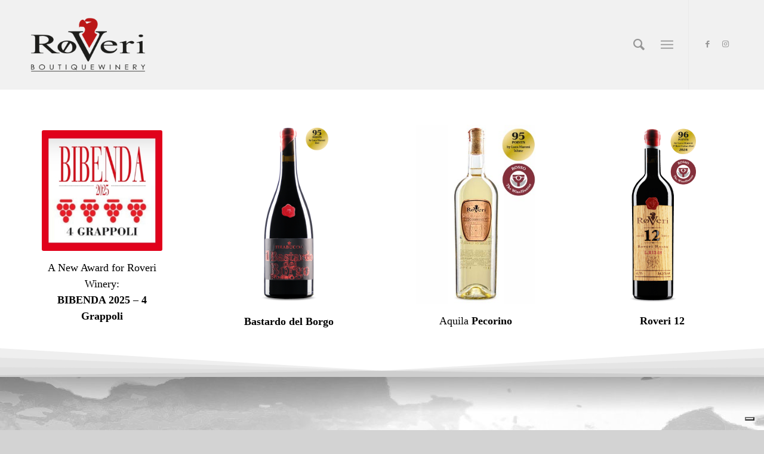

--- FILE ---
content_type: text/html; charset=UTF-8
request_url: https://www.cantineroveri.it/
body_size: 25931
content:
<!DOCTYPE html>
<html lang="it-IT" class="html_stretched responsive av-preloader-disabled  html_header_top html_logo_left html_main_nav_header html_menu_right html_custom html_header_sticky html_header_shrinking html_mobile_menu_tablet html_header_searchicon_disabled html_content_align_center html_header_unstick_top_disabled html_header_stretch_disabled html_minimal_header html_burger_menu html_av-overlay-side html_av-overlay-side-classic html_av-submenu-noclone html_entry_id_38 av-cookies-no-cookie-consent av-no-preview av-default-lightbox html_burger_menu_active">
<head>
<meta charset="UTF-8" />


<!-- mobile setting -->
<meta name="viewport" content="width=device-width, initial-scale=1">

<!-- Scripts/CSS and wp_head hook -->
<meta name='robots' content='index, follow, max-image-preview:large, max-snippet:-1, max-video-preview:-1' />
	<style>img:is([sizes="auto" i], [sizes^="auto," i]) { contain-intrinsic-size: 3000px 1500px }</style>
	<link rel="alternate" hreflang="en" href="https://www.cantineroveri.it/en/" />
<link rel="alternate" hreflang="it" href="https://www.cantineroveri.it/" />
<link rel="alternate" hreflang="x-default" href="https://www.cantineroveri.it/" />

	<!-- This site is optimized with the Yoast SEO plugin v25.0 - https://yoast.com/wordpress/plugins/seo/ -->
	<title>Benvenuti - Cantine Roveri</title>
	<link rel="canonical" href="https://www.cantineroveri.it/" />
	<meta property="og:locale" content="it_IT" />
	<meta property="og:type" content="website" />
	<meta property="og:title" content="Benvenuti - Cantine Roveri" />
	<meta property="og:url" content="https://www.cantineroveri.it/" />
	<meta property="og:site_name" content="Cantine Roveri" />
	<meta property="article:modified_time" content="2025-08-01T06:41:06+00:00" />
	<meta name="twitter:card" content="summary_large_image" />
	<script type="application/ld+json" class="yoast-schema-graph">{"@context":"https://schema.org","@graph":[{"@type":"WebPage","@id":"https://www.cantineroveri.it/","url":"https://www.cantineroveri.it/","name":"Benvenuti - Cantine Roveri","isPartOf":{"@id":"https://www.cantineroveri.it/#website"},"datePublished":"2023-05-30T07:11:06+00:00","dateModified":"2025-08-01T06:41:06+00:00","breadcrumb":{"@id":"https://www.cantineroveri.it/#breadcrumb"},"inLanguage":"it-IT","potentialAction":[{"@type":"ReadAction","target":["https://www.cantineroveri.it/"]}]},{"@type":"BreadcrumbList","@id":"https://www.cantineroveri.it/#breadcrumb","itemListElement":[{"@type":"ListItem","position":1,"name":"Home"}]},{"@type":"WebSite","@id":"https://www.cantineroveri.it/#website","url":"https://www.cantineroveri.it/","name":"Cantine Roveri","description":"","potentialAction":[{"@type":"SearchAction","target":{"@type":"EntryPoint","urlTemplate":"https://www.cantineroveri.it/?s={search_term_string}"},"query-input":{"@type":"PropertyValueSpecification","valueRequired":true,"valueName":"search_term_string"}}],"inLanguage":"it-IT"}]}</script>
	<!-- / Yoast SEO plugin. -->


<link rel='dns-prefetch' href='//cdn.iubenda.com' />
<link rel='dns-prefetch' href='//www.googletagmanager.com' />
<link rel="alternate" type="application/rss+xml" title="Cantine Roveri &raquo; Feed" href="https://www.cantineroveri.it/feed/" />
<link rel="alternate" type="application/rss+xml" title="Cantine Roveri &raquo; Feed dei commenti" href="https://www.cantineroveri.it/comments/feed/" />
<script type="text/javascript">
/* <![CDATA[ */
window._wpemojiSettings = {"baseUrl":"https:\/\/s.w.org\/images\/core\/emoji\/15.1.0\/72x72\/","ext":".png","svgUrl":"https:\/\/s.w.org\/images\/core\/emoji\/15.1.0\/svg\/","svgExt":".svg","source":{"concatemoji":"https:\/\/www.cantineroveri.it\/wp-includes\/js\/wp-emoji-release.min.js?ver=6.8.1"}};
/*! This file is auto-generated */
!function(i,n){var o,s,e;function c(e){try{var t={supportTests:e,timestamp:(new Date).valueOf()};sessionStorage.setItem(o,JSON.stringify(t))}catch(e){}}function p(e,t,n){e.clearRect(0,0,e.canvas.width,e.canvas.height),e.fillText(t,0,0);var t=new Uint32Array(e.getImageData(0,0,e.canvas.width,e.canvas.height).data),r=(e.clearRect(0,0,e.canvas.width,e.canvas.height),e.fillText(n,0,0),new Uint32Array(e.getImageData(0,0,e.canvas.width,e.canvas.height).data));return t.every(function(e,t){return e===r[t]})}function u(e,t,n){switch(t){case"flag":return n(e,"\ud83c\udff3\ufe0f\u200d\u26a7\ufe0f","\ud83c\udff3\ufe0f\u200b\u26a7\ufe0f")?!1:!n(e,"\ud83c\uddfa\ud83c\uddf3","\ud83c\uddfa\u200b\ud83c\uddf3")&&!n(e,"\ud83c\udff4\udb40\udc67\udb40\udc62\udb40\udc65\udb40\udc6e\udb40\udc67\udb40\udc7f","\ud83c\udff4\u200b\udb40\udc67\u200b\udb40\udc62\u200b\udb40\udc65\u200b\udb40\udc6e\u200b\udb40\udc67\u200b\udb40\udc7f");case"emoji":return!n(e,"\ud83d\udc26\u200d\ud83d\udd25","\ud83d\udc26\u200b\ud83d\udd25")}return!1}function f(e,t,n){var r="undefined"!=typeof WorkerGlobalScope&&self instanceof WorkerGlobalScope?new OffscreenCanvas(300,150):i.createElement("canvas"),a=r.getContext("2d",{willReadFrequently:!0}),o=(a.textBaseline="top",a.font="600 32px Arial",{});return e.forEach(function(e){o[e]=t(a,e,n)}),o}function t(e){var t=i.createElement("script");t.src=e,t.defer=!0,i.head.appendChild(t)}"undefined"!=typeof Promise&&(o="wpEmojiSettingsSupports",s=["flag","emoji"],n.supports={everything:!0,everythingExceptFlag:!0},e=new Promise(function(e){i.addEventListener("DOMContentLoaded",e,{once:!0})}),new Promise(function(t){var n=function(){try{var e=JSON.parse(sessionStorage.getItem(o));if("object"==typeof e&&"number"==typeof e.timestamp&&(new Date).valueOf()<e.timestamp+604800&&"object"==typeof e.supportTests)return e.supportTests}catch(e){}return null}();if(!n){if("undefined"!=typeof Worker&&"undefined"!=typeof OffscreenCanvas&&"undefined"!=typeof URL&&URL.createObjectURL&&"undefined"!=typeof Blob)try{var e="postMessage("+f.toString()+"("+[JSON.stringify(s),u.toString(),p.toString()].join(",")+"));",r=new Blob([e],{type:"text/javascript"}),a=new Worker(URL.createObjectURL(r),{name:"wpTestEmojiSupports"});return void(a.onmessage=function(e){c(n=e.data),a.terminate(),t(n)})}catch(e){}c(n=f(s,u,p))}t(n)}).then(function(e){for(var t in e)n.supports[t]=e[t],n.supports.everything=n.supports.everything&&n.supports[t],"flag"!==t&&(n.supports.everythingExceptFlag=n.supports.everythingExceptFlag&&n.supports[t]);n.supports.everythingExceptFlag=n.supports.everythingExceptFlag&&!n.supports.flag,n.DOMReady=!1,n.readyCallback=function(){n.DOMReady=!0}}).then(function(){return e}).then(function(){var e;n.supports.everything||(n.readyCallback(),(e=n.source||{}).concatemoji?t(e.concatemoji):e.wpemoji&&e.twemoji&&(t(e.twemoji),t(e.wpemoji)))}))}((window,document),window._wpemojiSettings);
/* ]]> */
</script>
<style id='wp-emoji-styles-inline-css' type='text/css'>

	img.wp-smiley, img.emoji {
		display: inline !important;
		border: none !important;
		box-shadow: none !important;
		height: 1em !important;
		width: 1em !important;
		margin: 0 0.07em !important;
		vertical-align: -0.1em !important;
		background: none !important;
		padding: 0 !important;
	}
</style>
<link rel='stylesheet' id='wp-block-library-css' href='https://www.cantineroveri.it/wp-includes/css/dist/block-library/style.min.css?ver=6.8.1' type='text/css' media='all' />
<style id='global-styles-inline-css' type='text/css'>
:root{--wp--preset--aspect-ratio--square: 1;--wp--preset--aspect-ratio--4-3: 4/3;--wp--preset--aspect-ratio--3-4: 3/4;--wp--preset--aspect-ratio--3-2: 3/2;--wp--preset--aspect-ratio--2-3: 2/3;--wp--preset--aspect-ratio--16-9: 16/9;--wp--preset--aspect-ratio--9-16: 9/16;--wp--preset--color--black: #000000;--wp--preset--color--cyan-bluish-gray: #abb8c3;--wp--preset--color--white: #ffffff;--wp--preset--color--pale-pink: #f78da7;--wp--preset--color--vivid-red: #cf2e2e;--wp--preset--color--luminous-vivid-orange: #ff6900;--wp--preset--color--luminous-vivid-amber: #fcb900;--wp--preset--color--light-green-cyan: #7bdcb5;--wp--preset--color--vivid-green-cyan: #00d084;--wp--preset--color--pale-cyan-blue: #8ed1fc;--wp--preset--color--vivid-cyan-blue: #0693e3;--wp--preset--color--vivid-purple: #9b51e0;--wp--preset--color--metallic-red: #b02b2c;--wp--preset--color--maximum-yellow-red: #edae44;--wp--preset--color--yellow-sun: #eeee22;--wp--preset--color--palm-leaf: #83a846;--wp--preset--color--aero: #7bb0e7;--wp--preset--color--old-lavender: #745f7e;--wp--preset--color--steel-teal: #5f8789;--wp--preset--color--raspberry-pink: #d65799;--wp--preset--color--medium-turquoise: #4ecac2;--wp--preset--gradient--vivid-cyan-blue-to-vivid-purple: linear-gradient(135deg,rgba(6,147,227,1) 0%,rgb(155,81,224) 100%);--wp--preset--gradient--light-green-cyan-to-vivid-green-cyan: linear-gradient(135deg,rgb(122,220,180) 0%,rgb(0,208,130) 100%);--wp--preset--gradient--luminous-vivid-amber-to-luminous-vivid-orange: linear-gradient(135deg,rgba(252,185,0,1) 0%,rgba(255,105,0,1) 100%);--wp--preset--gradient--luminous-vivid-orange-to-vivid-red: linear-gradient(135deg,rgba(255,105,0,1) 0%,rgb(207,46,46) 100%);--wp--preset--gradient--very-light-gray-to-cyan-bluish-gray: linear-gradient(135deg,rgb(238,238,238) 0%,rgb(169,184,195) 100%);--wp--preset--gradient--cool-to-warm-spectrum: linear-gradient(135deg,rgb(74,234,220) 0%,rgb(151,120,209) 20%,rgb(207,42,186) 40%,rgb(238,44,130) 60%,rgb(251,105,98) 80%,rgb(254,248,76) 100%);--wp--preset--gradient--blush-light-purple: linear-gradient(135deg,rgb(255,206,236) 0%,rgb(152,150,240) 100%);--wp--preset--gradient--blush-bordeaux: linear-gradient(135deg,rgb(254,205,165) 0%,rgb(254,45,45) 50%,rgb(107,0,62) 100%);--wp--preset--gradient--luminous-dusk: linear-gradient(135deg,rgb(255,203,112) 0%,rgb(199,81,192) 50%,rgb(65,88,208) 100%);--wp--preset--gradient--pale-ocean: linear-gradient(135deg,rgb(255,245,203) 0%,rgb(182,227,212) 50%,rgb(51,167,181) 100%);--wp--preset--gradient--electric-grass: linear-gradient(135deg,rgb(202,248,128) 0%,rgb(113,206,126) 100%);--wp--preset--gradient--midnight: linear-gradient(135deg,rgb(2,3,129) 0%,rgb(40,116,252) 100%);--wp--preset--font-size--small: 1rem;--wp--preset--font-size--medium: 1.125rem;--wp--preset--font-size--large: 1.75rem;--wp--preset--font-size--x-large: clamp(1.75rem, 3vw, 2.25rem);--wp--preset--spacing--20: 0.44rem;--wp--preset--spacing--30: 0.67rem;--wp--preset--spacing--40: 1rem;--wp--preset--spacing--50: 1.5rem;--wp--preset--spacing--60: 2.25rem;--wp--preset--spacing--70: 3.38rem;--wp--preset--spacing--80: 5.06rem;--wp--preset--shadow--natural: 6px 6px 9px rgba(0, 0, 0, 0.2);--wp--preset--shadow--deep: 12px 12px 50px rgba(0, 0, 0, 0.4);--wp--preset--shadow--sharp: 6px 6px 0px rgba(0, 0, 0, 0.2);--wp--preset--shadow--outlined: 6px 6px 0px -3px rgba(255, 255, 255, 1), 6px 6px rgba(0, 0, 0, 1);--wp--preset--shadow--crisp: 6px 6px 0px rgba(0, 0, 0, 1);}:root { --wp--style--global--content-size: 800px;--wp--style--global--wide-size: 1130px; }:where(body) { margin: 0; }.wp-site-blocks > .alignleft { float: left; margin-right: 2em; }.wp-site-blocks > .alignright { float: right; margin-left: 2em; }.wp-site-blocks > .aligncenter { justify-content: center; margin-left: auto; margin-right: auto; }:where(.is-layout-flex){gap: 0.5em;}:where(.is-layout-grid){gap: 0.5em;}.is-layout-flow > .alignleft{float: left;margin-inline-start: 0;margin-inline-end: 2em;}.is-layout-flow > .alignright{float: right;margin-inline-start: 2em;margin-inline-end: 0;}.is-layout-flow > .aligncenter{margin-left: auto !important;margin-right: auto !important;}.is-layout-constrained > .alignleft{float: left;margin-inline-start: 0;margin-inline-end: 2em;}.is-layout-constrained > .alignright{float: right;margin-inline-start: 2em;margin-inline-end: 0;}.is-layout-constrained > .aligncenter{margin-left: auto !important;margin-right: auto !important;}.is-layout-constrained > :where(:not(.alignleft):not(.alignright):not(.alignfull)){max-width: var(--wp--style--global--content-size);margin-left: auto !important;margin-right: auto !important;}.is-layout-constrained > .alignwide{max-width: var(--wp--style--global--wide-size);}body .is-layout-flex{display: flex;}.is-layout-flex{flex-wrap: wrap;align-items: center;}.is-layout-flex > :is(*, div){margin: 0;}body .is-layout-grid{display: grid;}.is-layout-grid > :is(*, div){margin: 0;}body{padding-top: 0px;padding-right: 0px;padding-bottom: 0px;padding-left: 0px;}a:where(:not(.wp-element-button)){text-decoration: underline;}:root :where(.wp-element-button, .wp-block-button__link){background-color: #32373c;border-width: 0;color: #fff;font-family: inherit;font-size: inherit;line-height: inherit;padding: calc(0.667em + 2px) calc(1.333em + 2px);text-decoration: none;}.has-black-color{color: var(--wp--preset--color--black) !important;}.has-cyan-bluish-gray-color{color: var(--wp--preset--color--cyan-bluish-gray) !important;}.has-white-color{color: var(--wp--preset--color--white) !important;}.has-pale-pink-color{color: var(--wp--preset--color--pale-pink) !important;}.has-vivid-red-color{color: var(--wp--preset--color--vivid-red) !important;}.has-luminous-vivid-orange-color{color: var(--wp--preset--color--luminous-vivid-orange) !important;}.has-luminous-vivid-amber-color{color: var(--wp--preset--color--luminous-vivid-amber) !important;}.has-light-green-cyan-color{color: var(--wp--preset--color--light-green-cyan) !important;}.has-vivid-green-cyan-color{color: var(--wp--preset--color--vivid-green-cyan) !important;}.has-pale-cyan-blue-color{color: var(--wp--preset--color--pale-cyan-blue) !important;}.has-vivid-cyan-blue-color{color: var(--wp--preset--color--vivid-cyan-blue) !important;}.has-vivid-purple-color{color: var(--wp--preset--color--vivid-purple) !important;}.has-metallic-red-color{color: var(--wp--preset--color--metallic-red) !important;}.has-maximum-yellow-red-color{color: var(--wp--preset--color--maximum-yellow-red) !important;}.has-yellow-sun-color{color: var(--wp--preset--color--yellow-sun) !important;}.has-palm-leaf-color{color: var(--wp--preset--color--palm-leaf) !important;}.has-aero-color{color: var(--wp--preset--color--aero) !important;}.has-old-lavender-color{color: var(--wp--preset--color--old-lavender) !important;}.has-steel-teal-color{color: var(--wp--preset--color--steel-teal) !important;}.has-raspberry-pink-color{color: var(--wp--preset--color--raspberry-pink) !important;}.has-medium-turquoise-color{color: var(--wp--preset--color--medium-turquoise) !important;}.has-black-background-color{background-color: var(--wp--preset--color--black) !important;}.has-cyan-bluish-gray-background-color{background-color: var(--wp--preset--color--cyan-bluish-gray) !important;}.has-white-background-color{background-color: var(--wp--preset--color--white) !important;}.has-pale-pink-background-color{background-color: var(--wp--preset--color--pale-pink) !important;}.has-vivid-red-background-color{background-color: var(--wp--preset--color--vivid-red) !important;}.has-luminous-vivid-orange-background-color{background-color: var(--wp--preset--color--luminous-vivid-orange) !important;}.has-luminous-vivid-amber-background-color{background-color: var(--wp--preset--color--luminous-vivid-amber) !important;}.has-light-green-cyan-background-color{background-color: var(--wp--preset--color--light-green-cyan) !important;}.has-vivid-green-cyan-background-color{background-color: var(--wp--preset--color--vivid-green-cyan) !important;}.has-pale-cyan-blue-background-color{background-color: var(--wp--preset--color--pale-cyan-blue) !important;}.has-vivid-cyan-blue-background-color{background-color: var(--wp--preset--color--vivid-cyan-blue) !important;}.has-vivid-purple-background-color{background-color: var(--wp--preset--color--vivid-purple) !important;}.has-metallic-red-background-color{background-color: var(--wp--preset--color--metallic-red) !important;}.has-maximum-yellow-red-background-color{background-color: var(--wp--preset--color--maximum-yellow-red) !important;}.has-yellow-sun-background-color{background-color: var(--wp--preset--color--yellow-sun) !important;}.has-palm-leaf-background-color{background-color: var(--wp--preset--color--palm-leaf) !important;}.has-aero-background-color{background-color: var(--wp--preset--color--aero) !important;}.has-old-lavender-background-color{background-color: var(--wp--preset--color--old-lavender) !important;}.has-steel-teal-background-color{background-color: var(--wp--preset--color--steel-teal) !important;}.has-raspberry-pink-background-color{background-color: var(--wp--preset--color--raspberry-pink) !important;}.has-medium-turquoise-background-color{background-color: var(--wp--preset--color--medium-turquoise) !important;}.has-black-border-color{border-color: var(--wp--preset--color--black) !important;}.has-cyan-bluish-gray-border-color{border-color: var(--wp--preset--color--cyan-bluish-gray) !important;}.has-white-border-color{border-color: var(--wp--preset--color--white) !important;}.has-pale-pink-border-color{border-color: var(--wp--preset--color--pale-pink) !important;}.has-vivid-red-border-color{border-color: var(--wp--preset--color--vivid-red) !important;}.has-luminous-vivid-orange-border-color{border-color: var(--wp--preset--color--luminous-vivid-orange) !important;}.has-luminous-vivid-amber-border-color{border-color: var(--wp--preset--color--luminous-vivid-amber) !important;}.has-light-green-cyan-border-color{border-color: var(--wp--preset--color--light-green-cyan) !important;}.has-vivid-green-cyan-border-color{border-color: var(--wp--preset--color--vivid-green-cyan) !important;}.has-pale-cyan-blue-border-color{border-color: var(--wp--preset--color--pale-cyan-blue) !important;}.has-vivid-cyan-blue-border-color{border-color: var(--wp--preset--color--vivid-cyan-blue) !important;}.has-vivid-purple-border-color{border-color: var(--wp--preset--color--vivid-purple) !important;}.has-metallic-red-border-color{border-color: var(--wp--preset--color--metallic-red) !important;}.has-maximum-yellow-red-border-color{border-color: var(--wp--preset--color--maximum-yellow-red) !important;}.has-yellow-sun-border-color{border-color: var(--wp--preset--color--yellow-sun) !important;}.has-palm-leaf-border-color{border-color: var(--wp--preset--color--palm-leaf) !important;}.has-aero-border-color{border-color: var(--wp--preset--color--aero) !important;}.has-old-lavender-border-color{border-color: var(--wp--preset--color--old-lavender) !important;}.has-steel-teal-border-color{border-color: var(--wp--preset--color--steel-teal) !important;}.has-raspberry-pink-border-color{border-color: var(--wp--preset--color--raspberry-pink) !important;}.has-medium-turquoise-border-color{border-color: var(--wp--preset--color--medium-turquoise) !important;}.has-vivid-cyan-blue-to-vivid-purple-gradient-background{background: var(--wp--preset--gradient--vivid-cyan-blue-to-vivid-purple) !important;}.has-light-green-cyan-to-vivid-green-cyan-gradient-background{background: var(--wp--preset--gradient--light-green-cyan-to-vivid-green-cyan) !important;}.has-luminous-vivid-amber-to-luminous-vivid-orange-gradient-background{background: var(--wp--preset--gradient--luminous-vivid-amber-to-luminous-vivid-orange) !important;}.has-luminous-vivid-orange-to-vivid-red-gradient-background{background: var(--wp--preset--gradient--luminous-vivid-orange-to-vivid-red) !important;}.has-very-light-gray-to-cyan-bluish-gray-gradient-background{background: var(--wp--preset--gradient--very-light-gray-to-cyan-bluish-gray) !important;}.has-cool-to-warm-spectrum-gradient-background{background: var(--wp--preset--gradient--cool-to-warm-spectrum) !important;}.has-blush-light-purple-gradient-background{background: var(--wp--preset--gradient--blush-light-purple) !important;}.has-blush-bordeaux-gradient-background{background: var(--wp--preset--gradient--blush-bordeaux) !important;}.has-luminous-dusk-gradient-background{background: var(--wp--preset--gradient--luminous-dusk) !important;}.has-pale-ocean-gradient-background{background: var(--wp--preset--gradient--pale-ocean) !important;}.has-electric-grass-gradient-background{background: var(--wp--preset--gradient--electric-grass) !important;}.has-midnight-gradient-background{background: var(--wp--preset--gradient--midnight) !important;}.has-small-font-size{font-size: var(--wp--preset--font-size--small) !important;}.has-medium-font-size{font-size: var(--wp--preset--font-size--medium) !important;}.has-large-font-size{font-size: var(--wp--preset--font-size--large) !important;}.has-x-large-font-size{font-size: var(--wp--preset--font-size--x-large) !important;}
:where(.wp-block-post-template.is-layout-flex){gap: 1.25em;}:where(.wp-block-post-template.is-layout-grid){gap: 1.25em;}
:where(.wp-block-columns.is-layout-flex){gap: 2em;}:where(.wp-block-columns.is-layout-grid){gap: 2em;}
:root :where(.wp-block-pullquote){font-size: 1.5em;line-height: 1.6;}
</style>
<link rel='stylesheet' id='wpml-legacy-dropdown-0-css' href='https://www.cantineroveri.it/wp-content/plugins/sitepress-multilingual-cms/templates/language-switchers/legacy-dropdown/style.min.css?ver=1' type='text/css' media='all' />
<style id='wpml-legacy-dropdown-0-inline-css' type='text/css'>
.wpml-ls-statics-shortcode_actions, .wpml-ls-statics-shortcode_actions .wpml-ls-sub-menu, .wpml-ls-statics-shortcode_actions a {border-color:#EEEEEE;}.wpml-ls-statics-shortcode_actions a, .wpml-ls-statics-shortcode_actions .wpml-ls-sub-menu a, .wpml-ls-statics-shortcode_actions .wpml-ls-sub-menu a:link, .wpml-ls-statics-shortcode_actions li:not(.wpml-ls-current-language) .wpml-ls-link, .wpml-ls-statics-shortcode_actions li:not(.wpml-ls-current-language) .wpml-ls-link:link {color:#444444;background-color:#ffffff;}.wpml-ls-statics-shortcode_actions .wpml-ls-sub-menu a:hover,.wpml-ls-statics-shortcode_actions .wpml-ls-sub-menu a:focus, .wpml-ls-statics-shortcode_actions .wpml-ls-sub-menu a:link:hover, .wpml-ls-statics-shortcode_actions .wpml-ls-sub-menu a:link:focus {color:#000000;background-color:#eeeeee;}.wpml-ls-statics-shortcode_actions .wpml-ls-current-language > a {color:#444444;background-color:#ffffff;}.wpml-ls-statics-shortcode_actions .wpml-ls-current-language:hover>a, .wpml-ls-statics-shortcode_actions .wpml-ls-current-language>a:focus {color:#000000;background-color:#eeeeee;}
</style>
<link rel='stylesheet' id='wpml-menu-item-0-css' href='https://www.cantineroveri.it/wp-content/plugins/sitepress-multilingual-cms/templates/language-switchers/menu-item/style.min.css?ver=1' type='text/css' media='all' />
<style id='wpml-menu-item-0-inline-css' type='text/css'>
#lang_sel img, #lang_sel_list img, #lang_sel_footer img { display: inline; }
</style>
<link rel='stylesheet' id='heateor_sss_frontend_css-css' href='https://www.cantineroveri.it/wp-content/plugins/sassy-social-share/public/css/sassy-social-share-public.css?ver=3.3.74' type='text/css' media='all' />
<style id='heateor_sss_frontend_css-inline-css' type='text/css'>
.heateor_sss_button_instagram span.heateor_sss_svg,a.heateor_sss_instagram span.heateor_sss_svg{background:radial-gradient(circle at 30% 107%,#fdf497 0,#fdf497 5%,#fd5949 45%,#d6249f 60%,#285aeb 90%)}div.heateor_sss_vertical_sharing  a.heateor_sss_button_instagram span{background:#5555!important;}div.heateor_sss_floating_follow_icons_container a.heateor_sss_button_instagram span{background:#5555}div.heateor_sss_vertical_sharing a.heateor_sss_button_instagram span:hover{background:#666666!important;}div.heateor_sss_floating_follow_icons_container a.heateor_sss_button_instagram span:hover{background:#666666}.heateor_sss_horizontal_sharing .heateor_sss_svg,.heateor_sss_standard_follow_icons_container .heateor_sss_svg{color:#fff;border-width:0px;border-style:solid;border-color:transparent}.heateor_sss_horizontal_sharing .heateorSssTCBackground{color:#666}.heateor_sss_horizontal_sharing span.heateor_sss_svg:hover,.heateor_sss_standard_follow_icons_container span.heateor_sss_svg:hover{border-color:transparent;}.heateor_sss_vertical_sharing span.heateor_sss_svg,.heateor_sss_floating_follow_icons_container span.heateor_sss_svg{background-color:#5555!important;background:#5555!important;color:#fff;border-width:1px;border-style:solid;border-color:#ffffff;}.heateor_sss_vertical_sharing .heateorSssTCBackground{color:#666;}.heateor_sss_vertical_sharing span.heateor_sss_svg:hover,.heateor_sss_floating_follow_icons_container span.heateor_sss_svg:hover{background-color:#666666!important;background:#666666!important;border-color:transparent;}@media screen and (max-width:783px) {.heateor_sss_vertical_sharing{display:none!important}}div.heateor_sss_mobile_footer{display:none;}@media screen and (max-width:783px){div.heateor_sss_bottom_sharing .heateorSssTCBackground{background-color:white}div.heateor_sss_bottom_sharing{width:100%!important;left:0!important;}div.heateor_sss_bottom_sharing a{width:33.333333333333% !important;}div.heateor_sss_bottom_sharing .heateor_sss_svg{width: 100% !important;}div.heateor_sss_bottom_sharing div.heateorSssTotalShareCount{font-size:1em!important;line-height:28px!important}div.heateor_sss_bottom_sharing div.heateorSssTotalShareText{font-size:.7em!important;line-height:0px!important}div.heateor_sss_mobile_footer{display:block;height:40px;}.heateor_sss_bottom_sharing{padding:0!important;display:block!important;width:auto!important;bottom:-2px!important;top: auto!important;}.heateor_sss_bottom_sharing .heateor_sss_square_count{line-height:inherit;}.heateor_sss_bottom_sharing .heateorSssSharingArrow{display:none;}.heateor_sss_bottom_sharing .heateorSssTCBackground{margin-right:1.1em!important}}
</style>
<link rel='stylesheet' id='avia-merged-styles-css' href='https://www.cantineroveri.it/wp-content/uploads/dynamic_avia/avia-merged-styles-45cbb07fdfd9700de3c1cd140cd86fa3---6821ab7c55425.css' type='text/css' media='all' />
<link rel='stylesheet' id='avia-single-post-38-css' href='https://www.cantineroveri.it/wp-content/uploads/dynamic_avia/avia_posts_css/post-38.css?ver=ver-1754030470' type='text/css' media='all' />
<script type="text/javascript" src="https://www.cantineroveri.it/wp-includes/js/jquery/jquery.min.js?ver=3.7.1" id="jquery-core-js"></script>
<script type="text/javascript" src="https://www.cantineroveri.it/wp-includes/js/jquery/jquery-migrate.min.js?ver=3.4.1" id="jquery-migrate-js"></script>

<script  type="text/javascript" class=" _iub_cs_skip" type="text/javascript" id="iubenda-head-inline-scripts-0">
/* <![CDATA[ */
var _iub = _iub || [];
_iub.csConfiguration = {"askConsentAtCookiePolicyUpdate":true,"countryDetection":true,"enableLgpd":true,"enableUspr":true,"floatingPreferencesButtonDisplay":"bottom-right","lgpdAppliesGlobally":false,"perPurposeConsent":true,"siteId":3198391,"whitelabel":false,"cookiePolicyId":36924411,"lang":"it", "banner":{ "acceptButtonDisplay":true,"closeButtonDisplay":false,"customizeButtonDisplay":true,"explicitWithdrawal":true,"listPurposes":true,"position":"float-top-center","rejectButtonDisplay":true }};
/* ]]> */
</script>
<script  type="text/javascript" class=" _iub_cs_skip" type="text/javascript" src="//cdn.iubenda.com/cs/gpp/stub.js?ver=3.12.2" id="iubenda-head-scripts-0-js"></script>
<script  type="text/javascript" charset="UTF-8" async="" class=" _iub_cs_skip" type="text/javascript" src="//cdn.iubenda.com/cs/iubenda_cs.js?ver=3.12.2" id="iubenda-head-scripts-1-js"></script>
<script type="text/javascript" id="wpml-cookie-js-extra">
/* <![CDATA[ */
var wpml_cookies = {"wp-wpml_current_language":{"value":"it","expires":1,"path":"\/"}};
var wpml_cookies = {"wp-wpml_current_language":{"value":"it","expires":1,"path":"\/"}};
/* ]]> */
</script>
<script type="text/javascript" src="https://www.cantineroveri.it/wp-content/plugins/sitepress-multilingual-cms/res/js/cookies/language-cookie.js?ver=474000" id="wpml-cookie-js" defer="defer" data-wp-strategy="defer"></script>
<script type="text/javascript" src="https://www.cantineroveri.it/wp-content/plugins/sitepress-multilingual-cms/templates/language-switchers/legacy-dropdown/script.min.js?ver=1" id="wpml-legacy-dropdown-0-js"></script>
<script type="text/javascript" id="wpml-browser-redirect-js-extra">
/* <![CDATA[ */
var wpml_browser_redirect_params = {"pageLanguage":"it","languageUrls":{"en_us":"https:\/\/www.cantineroveri.it\/en\/","en":"https:\/\/www.cantineroveri.it\/en\/","us":"https:\/\/www.cantineroveri.it\/en\/","it_it":"https:\/\/www.cantineroveri.it\/","it":"https:\/\/www.cantineroveri.it\/"},"cookie":{"name":"_icl_visitor_lang_js","domain":"www.cantineroveri.it","path":"\/","expiration":24}};
/* ]]> */
</script>
<script type="text/javascript" src="https://www.cantineroveri.it/wp-content/plugins/sitepress-multilingual-cms/dist/js/browser-redirect/app.js?ver=474000" id="wpml-browser-redirect-js"></script>

<!-- Snippet del tag Google (gtag.js) aggiunto da Site Kit -->

<!-- Snippet Google Analytics aggiunto da Site Kit -->
<script type="text/javascript" src="https://www.googletagmanager.com/gtag/js?id=GT-T9C3T67" id="google_gtagjs-js" async></script>
<script type="text/javascript" id="google_gtagjs-js-after">
/* <![CDATA[ */
window.dataLayer = window.dataLayer || [];function gtag(){dataLayer.push(arguments);}
gtag("set","linker",{"domains":["www.cantineroveri.it"]});
gtag("js", new Date());
gtag("set", "developer_id.dZTNiMT", true);
gtag("config", "GT-T9C3T67");
/* ]]> */
</script>

<!-- Snippet del tag Google (gtag.js) finale aggiunto da Site Kit -->
<script type="text/javascript" src="https://www.cantineroveri.it/wp-content/uploads/dynamic_avia/avia-head-scripts-73783cb3060cfec2745b627f11a105a2---6821ab7c640da.js" id="avia-head-scripts-js"></script>
<link rel="https://api.w.org/" href="https://www.cantineroveri.it/wp-json/" /><link rel="alternate" title="JSON" type="application/json" href="https://www.cantineroveri.it/wp-json/wp/v2/pages/38" /><link rel="EditURI" type="application/rsd+xml" title="RSD" href="https://www.cantineroveri.it/xmlrpc.php?rsd" />
<meta name="generator" content="WordPress 6.8.1" />
<link rel='shortlink' href='https://www.cantineroveri.it/' />
<link rel="alternate" title="oEmbed (JSON)" type="application/json+oembed" href="https://www.cantineroveri.it/wp-json/oembed/1.0/embed?url=https%3A%2F%2Fwww.cantineroveri.it%2F" />
<link rel="alternate" title="oEmbed (XML)" type="text/xml+oembed" href="https://www.cantineroveri.it/wp-json/oembed/1.0/embed?url=https%3A%2F%2Fwww.cantineroveri.it%2F&#038;format=xml" />
<meta name="generator" content="WPML ver:4.7.4 stt:1,27;" />
<meta name="generator" content="Site Kit by Google 1.152.1" /><link rel="profile" href="https://gmpg.org/xfn/11" />
<link rel="alternate" type="application/rss+xml" title="Cantine Roveri RSS2 Feed" href="https://www.cantineroveri.it/feed/" />
<link rel="pingback" href="https://www.cantineroveri.it/xmlrpc.php" />

<style type='text/css' media='screen'>
 #top #header_main > .container, #top #header_main > .container .main_menu  .av-main-nav > li > a, #top #header_main #menu-item-shop .cart_dropdown_link{ height:150px; line-height: 150px; }
 .html_top_nav_header .av-logo-container{ height:150px;  }
 .html_header_top.html_header_sticky #top #wrap_all #main{ padding-top:148px; } 
</style>
<!--[if lt IE 9]><script src="https://www.cantineroveri.it/wp-content/themes/enfold/js/html5shiv.js"></script><![endif]-->
<link rel="icon" href="https://www.cantineroveri.it/wp-content/uploads/2023/05/favicon-cantine-roveri.png" type="image/png">

<!-- To speed up the rendering and to display the site as fast as possible to the user we include some styles and scripts for above the fold content inline -->
<style type="text/css" media="screen">.ls-container,.ls-wp-container{visibility:hidden;position:relative;max-width:100%;user-select:none;-ms-user-select:none;-moz-user-select:none;-webkit-user-select:none} .ls-inner{position:relative;width:100%;height:100%;background-position:center center;z-index:30} .ls-wp-fullwidth-container{width:100%;position:relative} .ls-wp-fullwidth-helper{position:absolute} ls-scene-wrapper{width:100%;margin:0 auto;display:block !important;position:relative !important} ls-scene-wrapper .ls-container{position:sticky !important;top:0} ls-silent-wrapper{width:100vw;height:100vh;z-index:-1 !important;visibility:hidden !important;opacity:0 !important;pointer-events:none !important;position:fixed !important;left:-200vw;top:-200vh} ls-scene-wrapper[data-disabled-scene]{height:auto !important} .ls-slide-bgcolor,.ls-slide-backgrounds,.ls-slide-effects,.ls-background-videos,.ls-bg-video-overlay{-o-transform:translateZ(0);-ms-transform:translateZ(0);-moz-transform:translateZ(0);-webkit-transform:translateZ(0);transform:translateZ(0)} .ls-layers,.ls-slide-bgcolor,.ls-slide-backgrounds,.ls-slide-effects,.ls-background-videos,.ls-bg-video-overlay{width:100%;height:100%;position:absolute;left:0;top:0;overflow:hidden} .ls-text-layer .ls-ch .ls-grad-bg-overflow{display:block;position:absolute;width:100%;height:100%;z-index:-1} .ls-wrapper{padding:0 !important;visibility:visible !important;border:0 !important;z-index:1} .ls-wrapper.ls-fix-textnodes .ls-ln,.ls-wrapper.ls-fix-textnodes .ls-wd{position:static !important;transform:none !important} .ls-wrapper .ls-ln{white-space:nowrap} .ls-layer.ls-has-chars .ls-wd{position:static !important} .ls-layer.ls-has-chars .ls-ch{position:relative !important} .ls-layer.ls-has-words .ls-wd{position:relative !important} .ls-layer.ls-has-lines .ls-ln{position:relative !important} .ls-layer .ls-ch,.ls-layer .ls-wd,.ls-layer .ls-ln{text-decoration:inherit} .ls-layer[data-ls-text-animating-in][data-ls-mask-text-in] .ls-ch,.ls-layer[data-ls-text-animating-in][data-ls-mask-text-in] .ls-wd,.ls-layer[data-ls-text-animating-in][data-ls-mask-text-in] .ls-ln,.ls-layer[data-ls-text-animating-out][data-ls-mask-text-out] .ls-ch,.ls-layer[data-ls-text-animating-out][data-ls-mask-text-out] .ls-wd,.ls-layer[data-ls-text-animating-out][data-ls-mask-text-out] .ls-ln{clip-path:polygon(0 0,100% 0,100% 100%,0 100%)} .ls-textnode-dummy{display:inline-block !important;visibility:hidden !important;pointer-events:none !important} .ls-textnode-bgclip-wrap{left:0;top:0;position:absolute;background-clip:text;-webkit-background-clip:text;text-fill-color:transparent;-webkit-text-fill-color:transparent;text-align:left !important;pointer-events:none !important} .ls-textnode{color:transparent;text-fill-color:transparent;-webkit-text-fill-color:transparent} .ls-wrapper.ls-force-display-block{display:block !important} .ls-wrapper.ls-force-visibility-hidden{visibility:hidden !important} .ls-wrapper.ls-force-left-0{left:0 !important} .ls-wrapper.ls-force-width-auto{width:auto !important} .ls-force-height-auto{height:auto !important} .ls-wrapper.ls-force-full-size{width:100% !important;height:100% !important} .ls-layer.ls-force-no-transform,.ls-wrapper.ls-force-no-transform{transform:none !important} .ls-force-no-transform .ls-ln,.ls-force-no-transform .ls-wd,.ls-force-no-transform .ls-ch{transform:none !important} .ls-background-videos{z-index:1} .ls-bg-video-overlay{z-index:21;background-repeat:repeat;background-position:center center} .ls-slide-backgrounds{z-index:2} .ls-slide-effects{z-index:4} .ls-slide-bgcolor{z-index:1} .ls-layers{z-index:35} .ls-z,.ls-parallax,.ls-in-out,.ls-scroll,.ls-scroll-transform,.ls-loop,.ls-clip{position:absolute !important;width:100%;height:100%;top:0;left:0} .ls-clip,.ls-m-layers-clip{clip-path:polygon(0% 0%,100% 0%,100% 100%,0% 100%)} .ls-layers-clip{clip:rect( 0px,var( --sw ),var( --sh ),0px )} .ls-z{width:100% !important;height:100% !important;top:0 !important;left:0 !important;bottom:auto !important;right:auto !important;display:block !important;overflow:visible !important;pointer-events:none !important} .ls-z.ls-wrapper.ls-pinned{position:fixed !important} .ls-slide-backgrounds .ls-wrapper.ls-z{overflow:hidden !important} .ls-inner-wrapper{pointer-events:auto} .ls-inner-wrapper *{pointer-events:inherit} .ls-in-out{display:none} .ls-loop,.ls-clip{display:block !important} .ls-parallax,.ls-in-out,.ls-scroll,.ls-scroll-transform,.ls-loop,.ls-z{background:none !important} .ls-bg-wrap,.ls-loop{margin:0 !important} .ls-wrapper > .ls-layer,.ls-wrapper > a > .ls-layer .ls-wrapper > .ls-bg{line-height:normal;white-space:nowrap;word-wrap:normal;margin-right:0 !important;margin-bottom:0 !important} .ls-wrapper > .ls-layer,.ls-wrapper > a > .ls-layer{position:static !important;display:block !important;transform:translateZ(0)} .ls-bg-wrap,.ls-bg-outer{width:100%;height:100%;position:absolute;left:0;top:0} .ls-bg-wrap{display:none} .ls-bg-outer{overflow:hidden !important} .ls-wrapper > a.ls-layer-link{cursor:pointer !important;display:block !important;position:absolute !important;left:0 !important;top:0 !important;width:100% !important;height:100% !important;z-index:10;-o-transform:translateZ(100px);-ms-transform:translateZ(100px);-moz-transform:translateZ(100px);-webkit-transform:translateZ(100px);transform:translateZ(100px);background:url([data-uri]) !important} .ls-l[data-prefix]:before,.ls-layer[data-prefix]:before{position:relative;display:inline-block;content:attr(data-prefix)} .ls-l[data-suffix]:after,.ls-layer[data-suffix]:after{position:relative;display:inline-block;content:attr(data-suffix)} .ls-l[data-prefix]:before,.ls-layer[data-prefix]:before,.ls-l[data-suffix]:after,.ls-layer[data-suffix]:after{color:var( --ls-affix-color,currentColor );transform:translateY( var( --ls-affix-va,0em ) );font-size:var( --ls-affix-fs,1em );font-family:var( --ls-affix-ff,inherit );font-weight:var( --ls-affix-fw,inherit )} .ls-l[data-prefix]:before,.ls-layer[data-prefix]:before,.ls-l[data-suffix]:after,.ls-layer[data-suffix]:after{display:var( --ls-affix-nl,inline-block )} .ls-l[data-prefix].ls-affix-float:before,.ls-layer[data-prefix].ls-affix-float:before,.ls-l[data-suffix].ls-affix-float:after,.ls-layer[data-suffix].ls-affix-float:after{position:absolute;left:50%;top:50%;transform:translate( calc( -50% + var( --ls-affix-ha,0em ) ) ,calc( -50% + var( --ls-affix-va,0em ) ) )} .ls-l[data-prefix]:before,.ls-layer[data-prefix]:before{margin-right:var( --ls-affix-ha,0em )} .ls-l[data-suffix]:after,.ls-layer[data-suffix]:after{margin-left:var( --ls-affix-ha,0em )} .ls-gui-element{z-index:40;text-decoration:none !important} .ls-loading-container{position:absolute !important;display:none;left:50% !important;top:50% !important} .ls-loading-indicator{margin:0 auto} .ls-media-unmute{visibility:hidden;position:absolute;left:16px;top:16px;width:30px;height:30px;cursor:pointer;opacity:.65} .ls-media-unmute-active{visibility:visible} .ls-media-unmute-bg{position:absolute;left:0;top:0;right:0;bottom:0;border-radius:30px;border:0 solid white;transform:scale(0.1);background:rgba(0,0,0,.25);box-shadow:0 3px 10px rgba(0,0,0,.2)} .ls-icon-muted,.ls-icon-unmuted{position:absolute;left:0;top:0;width:100%;height:100%;background-repeat:no-repeat;background-position:center;background-size:20px;transform:scale(0.1)} .ls-media-unmute-active .ls-media-unmute-bg{border:2px solid white} .ls-media-unmute-active .ls-icon-muted,.ls-media-unmute-active .ls-icon-unmuted,.ls-media-unmute-active .ls-media-unmute-bg{transform:scale(1) !important} .ls-icon-muted{background-image:url('https://www.cantineroveri.it/wp-content/themes/enfold/config-layerslider/LayerSlider/assets/static/layerslider/img/icon-muted-white.png');opacity:1} .ls-icon-unmuted{background-image:url('https://www.cantineroveri.it/wp-content/themes/enfold/config-layerslider/LayerSlider/assets/static/layerslider/img/icon-unmuted-white.png');opacity:0} .ls-media-unmute:hover{opacity:1} .ls-media-unmute:hover .ls-icon-muted{opacity:0} .ls-media-unmute:hover .ls-icon-unmuted{opacity:1} .ls-media-unmute-bg,.ls-icon-unmuted,.ls-media-unmute,.ls-icon-muted{transition:all .3s ease-in-out !important} .ls-bottom-slidebuttons{text-align:left} .ls-bottom-nav-wrapper,.ls-below-thumbnails{height:0;position:relative;text-align:center;margin:0 auto} .ls-below-thumbnails{display:none} .ls-bottom-nav-wrapper a,.ls-nav-prev,.ls-nav-next{outline:none} .ls-bottom-slidebuttons{position:relative} .ls-bottom-slidebuttons,.ls-nav-start,.ls-nav-stop,.ls-nav-sides{position:relative} .ls-nothumb{text-align:center !important} .ls-link,.ls-link:hover{position:absolute !important;width:100% !important;height:100% !important;left:0 !important;top:0 !important} .ls-link{display:none} .ls-link-on-top{z-index:999999 !important} .ls-link,.ls-wrapper > a > *{background-image:url('[data-uri]')} .ls-bottom-nav-wrapper,.ls-thumbnail-wrapper,.ls-nav-prev,.ls-nav-next{visibility:hidden} .ls-bar-timer{position:absolute;width:0;height:2px;background:white;border-bottom:2px solid #555;opacity:.55;top:0} .ls-circle-timer{width:16px;height:16px;position:absolute;right:10px;top:10px;opacity:.65;display:none} .ls-container .ls-circle-timer,.ls-container .ls-circle-timer *{box-sizing:border-box !important} .ls-ct-half{border:4px solid white} .ls-ct-left,.ls-ct-right{width:50%;height:100%;overflow:hidden} .ls-ct-left,.ls-ct-right{position:absolute} .ls-ct-left{left:0} .ls-ct-right{left:50%} .ls-ct-rotate{width:200%;height:100%;position:absolute;top:0} .ls-ct-left .ls-ct-rotate,.ls-ct-right .ls-ct-hider,.ls-ct-right .ls-ct-half{left:0} .ls-ct-right .ls-ct-rotate,.ls-ct-left .ls-ct-hider,.ls-ct-left .ls-ct-half{right:0} .ls-ct-hider,.ls-ct-half{position:absolute;top:0} .ls-ct-hider{width:50%;height:100%;overflow:hidden} .ls-ct-half{width:200%;height:100%} .ls-ct-center{width:100%;height:100%;left:0;top:0;position:absolute;border:4px solid black;opacity:0.2} .ls-ct-half,.ls-ct-center{border-radius:100px;-moz-border-radius:100px;-webkit-border-radius:100px} .ls-slidebar-container{margin:10px auto} .ls-slidebar-container,.ls-slidebar{position:relative} .ls-progressbar,.ls-slidebar-slider-container{position:absolute;left:0;top:0} .ls-progressbar{width:0;height:100%;z-index:1} .ls-slidebar-slider-container{z-index:2} .ls-slidebar-slider{position:static !important;cursor:pointer} .ls-slidebar{height:10px;background-color:#ddd} .ls-slidebar,.ls-progressbar{border-radius:10px} .ls-progressbar{background-color:#bbb} .ls-slidebar-slider-container{top:50%} .ls-slidebar-slider{width:20px;height:20px;border-radius:20px;background-color:#999} .ls-slidebar-light .ls-slidebar{height:8px;background-color:white;border:1px solid #ddd;border-top:1px solid #ccc} .ls-slidebar-light .ls-slidebar,.ls-slidebar-light .ls-progressbar{border-radius:10px} .ls-slidebar-light .ls-progressbar{background-color:#eee} .ls-slidebar-light .ls-slidebar-slider-container{top:50%} .ls-slidebar-light .ls-slidebar-slider{width:18px;height:18px;border-radius:20px;background-color:#eee;border:1px solid #bbb;border-top:1px solid #ccc;border-bottom:1px solid #999} .ls-tn{display:none !important} .ls-thumbnail-hover{display:none;position:absolute;left:0} .ls-thumbnail-hover-inner{width:100%;height:100%;position:absolute;left:0;top:0;display:none} .ls-thumbnail-hover-bg{position:absolute;width:100%;height:100%;left:0;top:0} .ls-thumbnail-hover-img{position:absolute;overflow:hidden} .ls-thumbnail-hover img{max-width:none !important;position:absolute;display:inline-block;visibility:visible !important;left:50%;top:0} .ls-thumbnail-hover span{left:50%;top:100%;width:0;height:0;display:block;position:absolute;border-left-color:transparent !important;border-right-color:transparent !important;border-bottom-color:transparent !important} .ls-thumbnail-wrapper{position:relative;width:100%;margin:0 auto} .ls-thumbnail-wrapper.ls-thumbnail-fill a img{width:100%} .ls-thumbnail{position:relative;margin:0 auto} .ls-thumbnail-inner,.ls-thumbnail-slide-container{width:100%} .ls-thumbnail-slide-container{overflow:hidden !important;position:relative} .ls-thumbnail-slide{text-align:center;white-space:nowrap;float:left;position:relative} .ls-thumbnail-slide a{overflow:hidden;display:inline-block;width:0;height:0;position:relative} .ls-thumbnail-slide img{max-width:none !important;max-height:100% !important;height:100%;visibility:visible !important;background-position:center !important} .ls-touchscroll{overflow-x:auto !important} .ls-shadow{display:none;position:absolute;z-index:10 !important;top:100%;width:100%;left:0;overflow:hidden !important;visibility:hidden} .ls-shadow img{width:100% !important;height:auto !important;position:absolute !important;left:0 !important;bottom:0 !important} .ls-media-layer{overflow:hidden} .ls-vpcontainer,.ls-videopreview{width :100%;height :100%;position :absolute;left :0;top :0;cursor :pointer} .ls-videopreview{background-size:cover;background-position:center center} .ls-videopreview{z-index:1} .ls-playvideo{position:absolute;left:50%;top:50%;cursor:pointer;z-index:2} .ls-autoplay .ls-playvideo,.ls-instant-autoplay .ls-playvideo{display:none !important} .ls-forcehide{display:none !important} .ls-yourlogo{position:absolute;z-index:50} .ls-slide-transition-wrapper{width:100%;height:100%;position:absolute;left:0;top:0;z-index:3} .ls-slide-transition-wrapper,.ls-slide-transition-wrapper *{text-align:left !important} .ls-slide-transition-tile{position:relative;float:left} .ls-slide-transition-tile img{visibility:visible;margin:0 !important} .ls-curtiles{overflow:hidden} .ls-curtiles,.ls-nexttiles{position:absolute;width:100%;height:100%;left:0;top:0} .ls-curtile,.ls-nexttile{overflow:hidden;width:100% !important;height:100% !important;-o-transform:translateZ(0);-ms-transform:translateZ(0);-moz-transform:translateZ(0);-webkit-transform:translateZ(0);transform:translateZ(0)} .ls-nexttile{display:none} .ls-3d-container{position:relative;overflow:visible !important;-ms-perspective:none !important;-moz-perspective:none !important;-webkit-perspective:none !important;perspective:none !important} .ls-3d-box{position:absolute} .ls-3d-box > div{overflow:hidden;margin:0;padding:0;position:absolute;background-color:#888} .ls-3d-box .ls-3d-top,.ls-3d-box .ls-3d-bottom{background-color:#555} .ls-slide-transition-wrapper,.ls-slide-transition-tile{-ms-perspective:1500px;-moz-perspective:1500px;-webkit-perspective:1500px;perspective:1500px} .ls-slide-transition-tile,.ls-3d-box,.ls-curtiles,.ls-nexttiles{-ms-transform-style:preserve-3d;-moz-transform-style:preserve-3d;-webkit-transform-style:preserve-3d;transform-style:preserve-3d} .ls-curtile,.ls-nexttile,.ls-3d-box{-ms-backface-visibility:hidden;-moz-backface-visibility:hidden;-webkit-backface-visibility:hidden;backface-visibility:hidden} html body .ls-container.ls-wp-container.ls-fullsize:not(.ls-hidden),html body .ls-container.ls-wp-container.ls-fullwidth:not(.ls-hidden),html body .ls-container.ls-wp-container.ls-responsive:not(.ls-hidden),html body .ls-container.ls-wp-container.ls-fixedsize:not(.ls-hidden),#ls-global .ls-container.ls-wp-container.ls-fullsize:not(.ls-hidden),#ls-global .ls-container.ls-wp-container.ls-fullwidth:not(.ls-hidden),#ls-global .ls-container.ls-wp-container.ls-responsive:not(.ls-hidden),#ls-global .ls-container.ls-wp-container.ls-fixedsize:not(.ls-hidden){max-width:100%} html body .ls-container.ls-hidden,#ls-global .ls-container.ls-hidden{width:0px !important;height:0px !important;position:absolute;left:-5000px;top:-5000px;z-index:-1;overflow:hidden !important;visibility:hidden !important;display:block !important} .ls-selectable{user-select:text;-ms-user-select:text;-moz-user-select:text;-webkit-user-select:text} .ls-unselectable{user-select:none;-ms-user-select:none;-moz-user-select:none;-webkit-user-select:none} .ls-visible{overflow:visible !important;clip:auto !important;clip-path:none !important} .ls-unselectable{user-select:none;-o-user-select:none;-ms-user-select:none;-moz-user-select:none;-webkit-user-select:none} .ls-overflow-hidden{overflow:hidden} .ls-overflowx-hidden{overflow-x:hidden} html body .ls-overflow-visible,html#ls-global .ls-overflow-visible,body#ls-global .ls-overflow-visible,#ls-global .ls-overflow-visible,.ls-overflow-visible{overflow:visible !important} .ls-overflowy-hidden{overflow-y:hidden} .ls-slide{display:block !important;visibility:hidden !important;position:absolute !important;overflow:hidden;top:0 !important;left:0 !important;bottom:auto !important;right:auto !important;background:none;border:none !important;margin:0 !important;padding:0 !important} .ls-slide > .ls-layer,.ls-slide > .ls-l,.ls-slide > .ls-bg,.ls-slide > a > .ls-layer,.ls-slide > a > .ls-l,.ls-slide > a > .ls-bg{position:absolute !important;white-space:nowrap} .ls-fullscreen{margin:0 !important;padding:0 !important;width:auto !important;height:auto !important} .ls-fullscreen .ls-container{background-color:black;margin:0 auto !important} .ls-fullscreen .ls-fullscreen-wrapper{width:100% !important;height:100% !important;margin:0 !important;padding:0 !important;border:0 !important;background-color:black;overflow:hidden !important;position:relative !important} .ls-fullscreen .ls-fullscreen-wrapper .ls-container,.ls-fullscreen .ls-fullscreen-wrapper .ls-wp-container{position:absolute !important;top:50% !important;left:50% !important;transform:translate(-50%,-50%) !important} .ls-layer .split-item{font-weight:inherit !important;font-family:inherit !important;font-size:inherit;color:inherit} html body .ls-container .ls-layer,#ls-global .ls-container .ls-layer,html body .ls-container .ls-l,#ls-global .ls-container .ls-l{border-width:0;border-style:solid;border-color:#000;color:#000;font-size:36px;font-family:Arial,sans-serif;background-repeat:no-repeat;stroke:#000;text-align:left;font-style:normal;text-decoration:none;text-transform:none;font-weight:400;letter-spacing:0;background-position:0% 0%;background-clip:border-box;opacity:1;mix-blend-mode:unset} .ls-container .ls-layer svg,.ls-container .ls-l svg{width:1em;height:1em;display:block} .ls-container .ls-layer:not(.ls-html-layer),.ls-container .ls-l:not(.ls-html-layer){stroke-width:0} .ls-container .ls-layer:not(.ls-html-layer) svg,.ls-container .ls-l:not(.ls-html-layer) svg{fill:currentColor} .ls-container .ls-layer.ls-shape-layer svg,.ls-container .ls-layer.ls-svg-layer svg,.ls-container .ls-l.ls-shape-layer svg,.ls-container .ls-l.ls-svg-layer svg{width:100%;height:100%} .ls-container .ls-layer.ls-icon-layer .fa,.ls-container .ls-l.ls-icon-layer .fa{display:block;line-height:inherit} .ls-container .ls-layer.ls-ib-icon svg,.ls-container .ls-l.ls-ib-icon svg,.ls-container .ls-layer.ls-ib-icon .fa,.ls-container .ls-l.ls-ib-icon .fa{display:inline-block;vertical-align:middle} .ls-container .ls-layer.ls-html-layer svg,.ls-container .ls-l.ls-html-layer svg{display:inline;width:auto;height:auto} .ls-container .ls-button-layer{cursor:pointer} .ls-container:not(.ls-hidden) .ls-wrapper:not(.ls-force-display-block) picture.ls-layer img,.ls-container:not(.ls-hidden) .ls-wrapper:not(.ls-force-display-block) picture.ls-l img{width:inherit !important;height:inherit !important} .ls-container.ls-hidden picture{display:flex !important} .ls-container.ls-hidden picture.ls-layer img,.ls-container.ls-hidden picture.ls-l img{width:auto;height:auto} .ls-l[data-ls-smart-bg],.ls-layer[data-ls-smart-bg],ls-layer[data-ls-smart-bg]{overflow:hidden !important;background-size:0 0 !important} .ls-l[data-ls-smart-bg]:before,.ls-layer[data-ls-smart-bg]:before,ls-layer[data-ls-smart-bg]:before{content:'';display:block;position:absolute;left:0;top:0;z-index:-1;width:var(--sw);height:var(--sh);transform:translate( calc( var( --x,0px ) + var( --lx,0px ) ),calc( var( --y,0px ) + var( --ly,0px ) ) );background-image:inherit;background-size:var( --bgs,inherit );background-position:inherit;background-repeat:inherit} html body .ls-nav-prev,#ls-global .ls-nav-prev,html body .ls-nav-next,#ls-global .ls-nav-next,html body .ls-bottom-nav-wrapper a,#ls-global .ls-bottom-nav-wrapper a,html body .ls-container .ls-fullscreen,#ls-global .ls-container .ls-fullscreen,html body .ls-thumbnail a,#ls-global .ls-thumbnail a{transition:none;-ms-transition:none;-webkit-transition:none;line-height:normal;outline:none;padding:0;border:0} html body .ls-wrapper > a,#ls-global .ls-wrapper > a,html body .ls-wrapper > p,#ls-global .ls-wrapper > p,html body .ls-wrapper > h1,#ls-global .ls-wrapper > h1,html body .ls-wrapper > h2,#ls-global .ls-wrapper > h2,html body .ls-wrapper > h3,#ls-global .ls-wrapper > h3,html body .ls-wrapper > h4,#ls-global .ls-wrapper > h4,html body .ls-wrapper > h5,#ls-global .ls-wrapper > h5,html body .ls-wrapper > img,#ls-global .ls-wrapper > img,html body .ls-wrapper > div,#ls-global .ls-wrapper > div,html body .ls-wrapper > span,#ls-global .ls-wrapper > span,html body .ls-wrapper .ls-bg,#ls-global .ls-wrapper .ls-bg,html body .ls-wrapper .ls-layer,#ls-global .ls-wrapper .ls-layer,html body .ls-slide .ls-layer,#ls-global .ls-slide .ls-layer,html body .ls-slide a .ls-layer,#ls-global .ls-slide a .ls-layer{transition:none;-ms-transition:none;-webkit-transition:none;line-height:normal;outline:none;padding:0;margin:0;border-width:0} html body .ls-container img,#ls-global .ls-container img{transition:none;-ms-transition:none;-webkit-transition:none;line-height:normal;outline:none;background:none;min-width:0;max-width:none;border-radius:0;box-shadow:none;border-width:0;padding:0} html body .ls-wp-container .ls-wrapper > a > *,#ls-global .ls-wp-container .ls-wrapper > a > *{margin:0} html body .ls-wp-container .ls-wrapper > a,#ls-global .ls-wp-container .ls-wrapper > a{text-decoration:none} .ls-wp-fullwidth-container,.ls-wp-fullwidth-helper,.ls-gui-element *,.ls-gui-element,.ls-container,.ls-slide > *,.ls-slide,.ls-wrapper,.ls-layer{box-sizing:content-box !important} html body .ls-yourlogo,#ls-global .ls-yourlogo{margin:0} html body .ls-tn,#ls-global .ls-tn{display:none} .ls-bottom-nav-wrapper,.ls-bottom-nav-wrapper span,.ls-bottom-nav-wrapper a{line-height:0;font-size:0} html body .ls-container video,#ls-global .ls-container video{max-width:none !important;object-fit:cover !important} html body .ls-container.ls-wp-container,#ls-global .ls-container.ls-wp-container,html body .ls-fullscreen-wrapper,#ls-global .ls-fullscreen-wrapper{max-width:none} html body .ls-container,#ls-global .ls-container,html body .ls-container .ls-slide-transition-wrapper,#ls-global .ls-container .ls-slide-transition-wrapper,html body .ls-container .ls-slide-transition-wrapper *,#ls-global .ls-container .ls-slide-transition-wrapper *,html body .ls-container .ls-bottom-nav-wrapper,#ls-global .ls-container .ls-bottom-nav-wrapper,html body .ls-container .ls-bottom-nav-wrapper *,#ls-global .ls-container .ls-bottom-nav-wrapper *,html body .ls-container .ls-bottom-nav-wrapper span *,#ls-global .ls-container .ls-bottom-nav-wrapper span *,html body .ls-direction-fix,#ls-global .ls-direction-fix{direction:ltr !important} html body .ls-container,#ls-global .ls-container{float:none !important} .ls-slider-notification{position:relative;margin:10px auto;padding:10px 10px 15px 88px;border-radius:5px;min-height:60px;background:#de4528;color:white !important;font-family:'Open Sans',arial,sans-serif !important} .ls-slider-notification a{color:white !important;text-decoration:underline !important} .ls-slider-notification-logo{position:absolute;top:16px;left:17px;width:56px;height:56px;font-size:49px;line-height:53px;border-radius:56px;background-color:white;color:#de4528;font-style:normal;font-weight:800;text-align:center} .ls-slider-notification strong{color:white !important;display:block;font-size:20px;line-height:26px;font-weight:normal !important} .ls-slider-notification span{display:block;font-size:13px;line-height:16px;text-align:justify !important} @media screen and (max-width:767px){.ls-container .ls-layers > .ls-hide-on-phone,.ls-container .ls-background-videos .ls-hide-on-phone video,.ls-container .ls-background-videos .ls-hide-on-phone audio,.ls-container .ls-background-videos .ls-hide-on-phone iframe{display:none !important}} @media screen and (min-width:768px) and (max-width:1024px){.ls-container .ls-layers > .ls-hide-on-tablet,.ls-container .ls-background-videos .ls-hide-on-tablet video,.ls-container .ls-background-videos .ls-hide-on-tablet audio,.ls-container .ls-background-videos .ls-hide-on-tablet iframe{display:none !important}} @media screen and (min-width:1025px){.ls-container .ls-layers > .ls-hide-on-desktop,.ls-container .ls-background-videos .ls-hide-on-desktop video,.ls-container .ls-background-videos .ls-hide-on-desktop audio,.ls-container .ls-background-videos .ls-hide-on-desktop iframe{display:none !important}} .ls-container .ls-background-videos .ls-vpcontainer{z-index:10} .ls-container .ls-background-videos .ls-videopreview{background-size:cover !important} .ls-container .ls-background-videos video,.ls-container .ls-background-videos audio,.ls-container .ls-background-videos iframe{position:relative;z-index:20} @media (transform-3d),(-ms-transform-3d),(-webkit-transform-3d){#ls-test3d{position:absolute;left:9px;height:3px}} .ls-z[data-ls-animating-in] .ls-wrapper.ls-in-out,.ls-z[data-ls-animating-out] .ls-wrapper.ls-in-out,.ls-curtile,.ls-nexttile{will-change:transform} .ls-z[data-ls-animating-in] .ls-layer,.ls-z[data-ls-animating-out] .ls-layer,.ls-curtile,.ls-nexttile{will-change:opacity} .ls-layer[data-ls-animating-in],.ls-layer[data-ls-animating-out]{will-change:filter} .ls-layer[data-ls-text-animating-in] .ls-ln,.ls-layer[data-ls-text-animating-in] .ls-wd,.ls-layer[data-ls-text-animating-in] .ls-ch,.ls-layer[data-ls-text-animating-out] .ls-ln,.ls-layer[data-ls-text-animating-out] .ls-wd,.ls-layer[data-ls-text-animating-out] .ls-ch{will-change:transform} .ls-z:not([data-ls-hidden]),.ls-z:not([data-ls-hidden]) .ls-wrapper.ls-loop,.ls-z:not([data-ls-hidden]) .ls-wrapper.ls-parallax,.ls-z:not([data-ls-hidden]) .ls-wrapper.ls-scroll-transform,.ls-z:not([data-ls-hidden]) .ls-wrapper.ls-scroll{will-change:transform}</style><script type="text/javascript">'use strict';var avia_is_mobile=!1;if(/Android|webOS|iPhone|iPad|iPod|BlackBerry|IEMobile|Opera Mini/i.test(navigator.userAgent)&&'ontouchstart' in document.documentElement){avia_is_mobile=!0;document.documentElement.className+=' avia_mobile '}
else{document.documentElement.className+=' avia_desktop '};document.documentElement.className+=' js_active ';(function(){var e=['-webkit-','-moz-','-ms-',''],n='',o=!1,a=!1;for(var t in e){if(e[t]+'transform' in document.documentElement.style){o=!0;n=e[t]+'transform'};if(e[t]+'perspective' in document.documentElement.style){a=!0}};if(o){document.documentElement.className+=' avia_transform '};if(a){document.documentElement.className+=' avia_transform3d '};if(typeof document.getElementsByClassName=='function'&&typeof document.documentElement.getBoundingClientRect=='function'&&avia_is_mobile==!1){if(n&&window.innerHeight>0){setTimeout(function(){var e=0,o={},a=0,t=document.getElementsByClassName('av-parallax'),i=window.pageYOffset||document.documentElement.scrollTop;for(e=0;e<t.length;e++){t[e].style.top='0px';o=t[e].getBoundingClientRect();a=Math.ceil((window.innerHeight+i-o.top)*0.3);t[e].style[n]='translate(0px, '+a+'px)';t[e].style.top='auto';t[e].className+=' enabled-parallax '}},50)}}})();</script><style type="text/css">
		@font-face {font-family: 'entypo-fontello'; font-weight: normal; font-style: normal; font-display: auto;
		src: url('https://www.cantineroveri.it/wp-content/themes/enfold/config-templatebuilder/avia-template-builder/assets/fonts/entypo-fontello.woff2') format('woff2'),
		url('https://www.cantineroveri.it/wp-content/themes/enfold/config-templatebuilder/avia-template-builder/assets/fonts/entypo-fontello.woff') format('woff'),
		url('https://www.cantineroveri.it/wp-content/themes/enfold/config-templatebuilder/avia-template-builder/assets/fonts/entypo-fontello.ttf') format('truetype'),
		url('https://www.cantineroveri.it/wp-content/themes/enfold/config-templatebuilder/avia-template-builder/assets/fonts/entypo-fontello.svg#entypo-fontello') format('svg'),
		url('https://www.cantineroveri.it/wp-content/themes/enfold/config-templatebuilder/avia-template-builder/assets/fonts/entypo-fontello.eot'),
		url('https://www.cantineroveri.it/wp-content/themes/enfold/config-templatebuilder/avia-template-builder/assets/fonts/entypo-fontello.eot?#iefix') format('embedded-opentype');
		} #top .avia-font-entypo-fontello, body .avia-font-entypo-fontello, html body [data-av_iconfont='entypo-fontello']:before{ font-family: 'entypo-fontello'; }
		</style>

<!--
Debugging Info for Theme support: 

Theme: Enfold
Version: 6.0.6
Installed: enfold
AviaFramework Version: 5.6
AviaBuilder Version: 5.3
aviaElementManager Version: 1.0.1
- - - - - - - - - - -
ChildTheme: Enfold Child
ChildTheme Version: 1.0
ChildTheme Installed: enfold

- - - - - - - - - - -
ML:1024-PU:46-PLA:11
WP:6.8.1
Compress: CSS:all theme files - JS:all theme files
Updates: disabled
PLAu:10
-->
</head>

<body id="top" class="home wp-singular page-template-default page page-id-38 wp-theme-enfold wp-child-theme-enfold-child stretched rtl_columns av-curtain-numeric avia-responsive-images-support av-recaptcha-enabled av-google-badge-hide" itemscope="itemscope" itemtype="https://schema.org/WebPage" >

	
	<div id='wrap_all'>

	
<header id='header' class='all_colors header_color light_bg_color  av_header_top av_logo_left av_main_nav_header av_menu_right av_custom av_header_sticky av_header_shrinking av_header_stretch_disabled av_mobile_menu_tablet av_header_searchicon_disabled av_header_unstick_top_disabled av_minimal_header av_bottom_nav_disabled  av_header_border_disabled'  data-av_shrink_factor='50' role="banner" itemscope="itemscope" itemtype="https://schema.org/WPHeader" >

		<div  id='header_main' class='container_wrap container_wrap_logo'>

        <div class='container av-logo-container'><div class='inner-container'><span class='logo avia-standard-logo'><a href='https://www.cantineroveri.it/' class='' aria-label='logo-cantine-roveri' title='logo-cantine-roveri'><img src="https://www.cantineroveri.it/wp-content/uploads/2023/05/logo-cantine-roveri-1.png" height="100" width="300" alt='Cantine Roveri' title='logo-cantine-roveri' /></a></span><nav class='main_menu' data-selectname='Seleziona una pagina'  role="navigation" itemscope="itemscope" itemtype="https://schema.org/SiteNavigationElement" ><div class="avia-menu av-main-nav-wrap av_menu_icon_beside"><ul role="menu" class="menu av-main-nav" id="avia-menu"><li role="menuitem" id="menu-item-1450" class="menu-item menu-item-type-post_type menu-item-object-page menu-item-home current-menu-item page_item page-item-38 current_page_item menu-item-top-level menu-item-top-level-1"><a href="https://www.cantineroveri.it/" itemprop="url" tabindex="0"><span class="avia-bullet"></span><span class="avia-menu-text">Benvenuti</span><span class="avia-menu-fx"><span class="avia-arrow-wrap"><span class="avia-arrow"></span></span></span></a></li>
<li role="menuitem" id="menu-item-1455" class="menu-item menu-item-type-post_type menu-item-object-page menu-item-has-children menu-item-top-level menu-item-top-level-2"><a href="https://www.cantineroveri.it/i-vini/" itemprop="url" tabindex="0"><span class="avia-bullet"></span><span class="avia-menu-text">I Vini</span><span class="avia-menu-fx"><span class="avia-arrow-wrap"><span class="avia-arrow"></span></span></span></a>


<ul class="sub-menu">
	<li role="menuitem" id="menu-item-1456" class="menu-item menu-item-type-custom menu-item-object-custom"><a href="https://www.cantineroveri.it/i-vini/#roveri" itemprop="url" tabindex="0"><span class="avia-bullet"></span><span class="avia-menu-text">Roveri</span></a></li>
	<li role="menuitem" id="menu-item-1457" class="menu-item menu-item-type-custom menu-item-object-custom"><a href="https://www.cantineroveri.it/i-vini/#tirabuccia" itemprop="url" tabindex="0"><span class="avia-bullet"></span><span class="avia-menu-text">Tirabuccia</span></a></li>
</ul>
</li>
<li role="menuitem" id="menu-item-1453" class="menu-item menu-item-type-post_type menu-item-object-page menu-item-top-level menu-item-top-level-3"><a href="https://www.cantineroveri.it/la-cantina/" itemprop="url" tabindex="0"><span class="avia-bullet"></span><span class="avia-menu-text">La Cantina</span><span class="avia-menu-fx"><span class="avia-arrow-wrap"><span class="avia-arrow"></span></span></span></a></li>
<li role="menuitem" id="menu-item-1451" class="menu-item menu-item-type-post_type menu-item-object-page menu-item-top-level menu-item-top-level-4"><a href="https://www.cantineroveri.it/confezioni/" itemprop="url" tabindex="0"><span class="avia-bullet"></span><span class="avia-menu-text">Confezioni</span><span class="avia-menu-fx"><span class="avia-arrow-wrap"><span class="avia-arrow"></span></span></span></a></li>
<li role="menuitem" id="menu-item-1452" class="menu-item menu-item-type-post_type menu-item-object-page menu-item-top-level menu-item-top-level-5"><a href="https://www.cantineroveri.it/contatti/" itemprop="url" tabindex="0"><span class="avia-bullet"></span><span class="avia-menu-text">Contatti</span><span class="avia-menu-fx"><span class="avia-arrow-wrap"><span class="avia-arrow"></span></span></span></a></li>
<li role="menuitem" id="menu-item-wpml-ls-17-it" class="menu-item-language menu-item-language-current menu-item wpml-ls-slot-17 wpml-ls-item wpml-ls-item-it wpml-ls-current-language wpml-ls-menu-item wpml-ls-last-item menu-item-type-wpml_ls_menu_item menu-item-object-wpml_ls_menu_item menu-item-has-children menu-item-top-level menu-item-top-level-6"><a title="Passa a Italiano" href="https://www.cantineroveri.it/" itemprop="url" tabindex="0"><span class="avia-bullet"></span><span class="avia-menu-text"><img
            class="wpml-ls-flag"
            src="https://www.cantineroveri.it/wp-content/plugins/sitepress-multilingual-cms/res/flags/it.svg"
            alt=""
            
            
    /><span class="wpml-ls-native" lang="it">Italiano</span></span><span class="avia-menu-fx"><span class="avia-arrow-wrap"><span class="avia-arrow"></span></span></span></a>


<ul class="sub-menu">
	<li role="menuitem" id="menu-item-wpml-ls-17-en" class="menu-item-language menu-item wpml-ls-slot-17 wpml-ls-item wpml-ls-item-en wpml-ls-menu-item wpml-ls-first-item menu-item-type-wpml_ls_menu_item menu-item-object-wpml_ls_menu_item"><a title="Passa a English" href="https://www.cantineroveri.it/en/" itemprop="url" tabindex="0"><span class="avia-bullet"></span><span class="avia-menu-text"><img
            class="wpml-ls-flag"
            src="https://www.cantineroveri.it/wp-content/plugins/sitepress-multilingual-cms/res/flags/en.svg"
            alt=""
            
            
    /><span class="wpml-ls-native" lang="en">English</span></span></a></li>
</ul>
</li>
<li class='av-language-switch-item language_en '><a href="https://www.cantineroveri.it/en/"><span class='language_flag'><img title='English' src='https://www.cantineroveri.it/wp-content/plugins/sitepress-multilingual-cms/res/flags/en.svg' /></span></a></li><li class='av-language-switch-item language_it avia_current_lang'><a href="https://www.cantineroveri.it/"><span class='language_flag'><img title='Italiano' src='https://www.cantineroveri.it/wp-content/plugins/sitepress-multilingual-cms/res/flags/it.svg' /></span></a></li><li class="av-burger-menu-main menu-item-avia-special av-small-burger-icon" role="menuitem">
	        			<a href="#" aria-label="Menu" aria-hidden="false">
							<span class="av-hamburger av-hamburger--spin av-js-hamburger">
								<span class="av-hamburger-box">
						          <span class="av-hamburger-inner"></span>
						          <strong>Menu</strong>
								</span>
							</span>
							<span class="avia_hidden_link_text">Menu</span>
						</a>
	        		   </li></ul></div><ul class='noLightbox social_bookmarks icon_count_2'><li class='social_bookmarks_facebook av-social-link-facebook social_icon_1'><a target="_blank" aria-label="Collegamento a Facebook" href='https://www.facebook.com/cantineroveriortona' aria-hidden='false' data-av_icon='' data-av_iconfont='entypo-fontello' title='Facebook' rel="noopener"><span class='avia_hidden_link_text'>Facebook</span></a></li><li class='social_bookmarks_instagram av-social-link-instagram social_icon_2'><a target="_blank" aria-label="Collegamento a Instagram" href='https://www.instagram.com/cantineroveri_labottaia/' aria-hidden='false' data-av_icon='' data-av_iconfont='entypo-fontello' title='Instagram' rel="noopener"><span class='avia_hidden_link_text'>Instagram</span></a></li></ul></nav></div> </div> 
		<!-- end container_wrap-->
		</div>
<div class="header_bg"></div>
<!-- end header -->
</header>

	<div id='main' class='all_colors' data-scroll-offset='148'>

	
<style type="text/css" data-created_by="avia_inline_auto" id="style-css-av-li9xyywx-4f14d62d4a60867290b55a0f1d5a3874">
.avia-section.av-li9xyywx-4f14d62d4a60867290b55a0f1d5a3874{
background-color:#ffffff;
background-image:url(https://www.cantineroveri.it/wp-content/uploads/2023/05/cantine-roveri-slider-01a.jpg);
background-repeat:no-repeat;
background-position:50% 0%;
background-attachment:scroll;
margin-top:0px;
margin-bottom:0px;
}
</style>
<div id='av_section_1'  class='avia-section av-li9xyywx-4f14d62d4a60867290b55a0f1d5a3874 main_color avia-section-default avia-no-border-styling  avia-builder-el-0  el_before_av_section  avia-builder-el-first  avia-bg-style-scroll av-minimum-height av-minimum-height-custom av-height-custom  container_wrap fullsize'  data-section-bg-repeat='no-repeat' data-av_minimum_height_px='700'><div class='container av-section-cont-open' style='height:700px'><main  role="main" itemprop="mainContentOfPage"  class='template-page content  av-content-full alpha units'><div class='post-entry post-entry-type-page post-entry-38'><div class='entry-content-wrapper clearfix'>
<div  class='flex_column av-li9y5rj7-fae6cb4f9492755ca833c4fe43337044 av_two_third  avia-builder-el-1  el_before_av_one_third  avia-builder-el-first  first flex_column_div  '     ><div  class='av-special-heading av-li9yehnm-38897f97a9add4fba0afe747c88d1bd3 av-special-heading-h1 blockquote modern-quote  avia-builder-el-2  el_before_av_textblock  avia-builder-el-first '><h1 class='av-special-heading-tag '  itemprop="headline"  >Cantine Roveri</h1><div class="special-heading-border"><div class="special-heading-inner-border"></div></div></div>
<section  class='av_textblock_section av-li9y12ms-36bf42b108461de9ed855bbe03889098 '   itemscope="itemscope" itemtype="https://schema.org/CreativeWork" ><div class='avia_textblock'  itemprop="text" ><p>La nostra è una cantina tradizionale, costruita nel 1960 con la sapienza di un tempo e restaurata con grande cura. Produciamo vini nel rispetto delle nostre tradizioni contadine, utilizzando tecnologie all’avanguardia con tanta cura per la qualità nei diversi processi di vinificazione, invecchiamento ed imbottigliamento.</p>
</div></section>
<section  class='av_textblock_section av-li9y9svt-918bfa4a7266f462671126c3dde3ddd8 '   itemscope="itemscope" itemtype="https://schema.org/CreativeWork" ><div class='avia_textblock'  itemprop="text" ><p style="text-align: right;"><a href="https://www.cantineroveri.it/la-cantina/"><strong>Scopri di più ></strong></a></p>
</div></section></div><div  class='flex_column av-yb26-8f58c5c8f2cd5257b9a32dc903bf6a62 av_one_third  avia-builder-el-5  el_after_av_two_third  avia-builder-el-last  flex_column_div  '     ></div>

</div></div></main><!-- close content main element --></div></div><div id='av_section_2'  class='avia-section av-li9yr52s-2782a514b299f12298d77dc1969f4662 main_color avia-section-default avia-no-border-styling  avia-builder-el-6  el_after_av_section  el_before_av_section  avia-bg-style-scroll container_wrap fullsize'  ><div class='avia-divider-svg avia-divider-svg-opacity-fan avia-divider-svg-bottom avia-svg-original'><svg xmlns="http://www.w3.org/2000/svg" viewBox="0 0 283.5 19.6" preserveAspectRatio="none">
	<path style="opacity:0.33" d="M0 0L0 18.8 141.8 4.1 283.5 18.8 283.5 0z"/>
	<path style="opacity:0.33" d="M0 0L0 12.6 141.8 4 283.5 12.6 283.5 0z"/>
	<path style="opacity:0.33" d="M0 0L0 6.4 141.8 4 283.5 6.4 283.5 0z"/>
	<path d="M0 0L0 1.2 141.8 4 283.5 1.2 283.5 0z"/>
</svg></div><div class='container av-section-cont-open' ><div class='template-page content  av-content-full alpha units'><div class='post-entry post-entry-type-page post-entry-38'><div class='entry-content-wrapper clearfix'>
<div class='flex_column_table av-li9yquwo-fdb920e988e65843e58aa24a875559cf sc-av_one_fourth av-equal-height-column-flextable'><div  class='flex_column av-li9yquwo-fdb920e988e65843e58aa24a875559cf av_one_fourth  avia-builder-el-7  el_before_av_one_fourth  avia-builder-el-first  first flex_column_table_cell av-equal-height-column av-align-middle av-animated-generic left-to-right  '     ><div  class='avia-image-container av-li9ypntn-eb3637242d62b95636d6e6ba840409f0 av-styling- avia-align-center  avia-builder-el-8  el_before_av_textblock  avia-builder-el-first '   itemprop="image" itemscope="itemscope" itemtype="https://schema.org/ImageObject" ><div class="avia-image-container-inner"><div class="avia-image-overlay-wrap"><img decoding="async" fetchpriority="high" class='wp-image-1797 avia-img-lazy-loading-not-1797 avia_image ' src="https://www.cantineroveri.it/wp-content/uploads/2024/11/bibenda-4-grappoli-premio-300x300.jpg" alt='' title='bibenda-4-grappoli-premio'  height="300" width="300"  itemprop="thumbnailUrl" srcset="https://www.cantineroveri.it/wp-content/uploads/2024/11/bibenda-4-grappoli-premio-300x300.jpg 300w, https://www.cantineroveri.it/wp-content/uploads/2024/11/bibenda-4-grappoli-premio-80x80.jpg 80w, https://www.cantineroveri.it/wp-content/uploads/2024/11/bibenda-4-grappoli-premio-36x36.jpg 36w, https://www.cantineroveri.it/wp-content/uploads/2024/11/bibenda-4-grappoli-premio-180x180.jpg 180w, https://www.cantineroveri.it/wp-content/uploads/2024/11/bibenda-4-grappoli-premio.jpg 600w" sizes="(max-width: 300px) 100vw, 300px" /></div></div></div>
<section  class='av_textblock_section av-m3q3c8l7-2f2dd192eea7e4f2ca7a063c8c6ed63c '   itemscope="itemscope" itemtype="https://schema.org/CreativeWork" ><div class='avia_textblock titolobottiglia'  itemprop="text" ><p style="text-align: center;">Nuovo premio per Roveri:<br />
<strong>BIBENDA 2025 &#8211; 4 Grappoli</strong></p>
</div></section></div><div class='av-flex-placeholder'></div><div  class='flex_column av-1d6mq-e7cd0f58b281a5f3bf675e3826d27cbb av_one_fourth  avia-builder-el-10  el_after_av_one_fourth  el_before_av_one_fourth  flex_column_table_cell av-equal-height-column av-align-middle avia-link-column av-column-link  '    data-link-column-url="https://www.cantineroveri.it/tirabuccia-il-bastardo-del-borgo/"   ><a class="av-screen-reader-only" href=https://www.cantineroveri.it/tirabuccia-il-bastardo-del-borgo/ >Link a: Tirabuccia il Bastardo del Borgo</a><div  class='avia-image-container av-lia01wng-e4f032334203b70a652a4b7bdeb2fb64 av-styling- avia_animated_image av-animated-when-visible-95 bottom-to-top avia-align-center  avia-builder-el-11  el_before_av_textblock  avia-builder-el-first '   itemprop="image" itemscope="itemscope" itemtype="https://schema.org/ImageObject" ><div class="avia-image-container-inner"><div class="avia-image-overlay-wrap"><img decoding="async" fetchpriority="high" class='wp-image-1731 avia-img-lazy-loading-not-1731 avia_image ' src="https://www.cantineroveri.it/wp-content/uploads/2024/07/tirabuccia-il-bastardo-del-borgo-bottle-2024-1-146x300.png" alt='' title='tirabuccia-il-bastardo-del-borgo-bottle-2024'  height="300" width="146"  itemprop="thumbnailUrl" srcset="https://www.cantineroveri.it/wp-content/uploads/2024/07/tirabuccia-il-bastardo-del-borgo-bottle-2024-1-146x300.png 146w, https://www.cantineroveri.it/wp-content/uploads/2024/07/tirabuccia-il-bastardo-del-borgo-bottle-2024-1-343x705.png 343w, https://www.cantineroveri.it/wp-content/uploads/2024/07/tirabuccia-il-bastardo-del-borgo-bottle-2024-1.png 350w" sizes="(max-width: 146px) 100vw, 146px" /></div></div></div>
<section  class='av_textblock_section av-lia02epd-6fecb7b3433679af79fbcb589b516b88 '   itemscope="itemscope" itemtype="https://schema.org/CreativeWork" ><div class='avia_textblock titolobottiglia'  itemprop="text" ><p style="text-align: center;"><strong>Bastardo del Borgo</strong></p>
</div></section></div><div class='av-flex-placeholder'></div><div  class='flex_column av-m3q3893v-7174d404e70ecdb22a7e9b44c0382023 av_one_fourth  avia-builder-el-13  el_after_av_one_fourth  el_before_av_one_fourth  flex_column_table_cell av-equal-height-column av-align-middle avia-link-column av-column-link  '    data-link-column-url="https://www.cantineroveri.it/roveri-aquila-pecorino/"   ><a class="av-screen-reader-only" href=https://www.cantineroveri.it/roveri-aquila-pecorino/ >Link a: Roveri Aquila Pecorino</a><div  class='avia-image-container av-m3q2jew5-51582f6aa201f1024c4db42fe880d634 av-styling- avia_animated_image av-animated-when-visible-95 bottom-to-top avia-align-center  avia-builder-el-14  el_before_av_textblock  avia-builder-el-first '   itemprop="image" itemscope="itemscope" itemtype="https://schema.org/ImageObject" ><div class="avia-image-container-inner"><div class="avia-image-overlay-wrap"><img decoding="async" fetchpriority="high" class='wp-image-1741 avia-img-lazy-loading-not-1741 avia_image ' src="https://www.cantineroveri.it/wp-content/uploads/2024/07/roveri-aquilla-pecorino-2024-200x300.jpg" alt='' title='roveri-aquilla-pecorino-2024'  height="300" width="200"  itemprop="thumbnailUrl" srcset="https://www.cantineroveri.it/wp-content/uploads/2024/07/roveri-aquilla-pecorino-2024-200x300.jpg 200w, https://www.cantineroveri.it/wp-content/uploads/2024/07/roveri-aquilla-pecorino-2024.jpg 300w" sizes="(max-width: 200px) 100vw, 200px" /></div></div></div>
<section  class='av_textblock_section av-m3q36n2a-14bc6f4f1942210eb4371989cf12a31a '   itemscope="itemscope" itemtype="https://schema.org/CreativeWork" ><div class='avia_textblock titolobottiglia'  itemprop="text" ><p style="text-align: center;">Aquila <strong>Pecorino</strong></p>
</div></section></div><div class='av-flex-placeholder'></div><div  class='flex_column av-m3q38m0k-bf5d73999be4f4e9832ba193bdd73051 av_one_fourth  avia-builder-el-16  el_after_av_one_fourth  avia-builder-el-last  flex_column_table_cell av-equal-height-column av-align-middle avia-link-column av-column-link  '    data-link-column-url="https://www.cantineroveri.it/roveri-12/"   ><a class="av-screen-reader-only" href=https://www.cantineroveri.it/roveri-12/ >Link a: Roveri 12</a><div  class='avia-image-container av-m3q2jqxn-419c42a634e8c53dc1fa3b2b855fa58b av-styling- avia_animated_image av-animated-when-visible-95 bottom-to-top avia-align-center  avia-builder-el-17  el_before_av_textblock  avia-builder-el-first '   itemprop="image" itemscope="itemscope" itemtype="https://schema.org/ImageObject" ><div class="avia-image-container-inner"><div class="avia-image-overlay-wrap"><img decoding="async" fetchpriority="high" class='wp-image-1528 avia-img-lazy-loading-not-1528 avia_image ' src="https://www.cantineroveri.it/wp-content/uploads/2023/09/roveri-12-vino-2-112x300.png" alt='' title='roveri-12-vino'  height="300" width="112"  itemprop="thumbnailUrl" srcset="https://www.cantineroveri.it/wp-content/uploads/2023/09/roveri-12-vino-2-112x300.png 112w, https://www.cantineroveri.it/wp-content/uploads/2023/09/roveri-12-vino-2-263x705.png 263w, https://www.cantineroveri.it/wp-content/uploads/2023/09/roveri-12-vino-2.png 356w" sizes="(max-width: 112px) 100vw, 112px" /></div></div></div>
<section  class='av_textblock_section av-m3q36z3c-905da2f6b68cc5bc2c59746142469320 '   itemscope="itemscope" itemtype="https://schema.org/CreativeWork" ><div class='avia_textblock titolobottiglia'  itemprop="text" ><p style="text-align: center;"><strong>Roveri 12</strong></p>
</div></section></div></div><!--close column table wrapper. Autoclose: 1 -->

</div></div></div><!-- close content main div --></div></div><div id='av_section_3'  class='avia-section av-5t2ne-e864db95425bcd3129efc4aba98ba092 main_color avia-section-small avia-no-border-styling  avia-builder-el-19  el_after_av_section  el_before_av_layerslider  avia-bg-style-scroll container_wrap fullsize'  ><div class='container av-section-cont-open' ><div class='template-page content  av-content-full alpha units'><div class='post-entry post-entry-type-page post-entry-38'><div class='entry-content-wrapper clearfix'>
<div  class='flex_column av-4yq7m-40fdf3c8af538d7d2243f6dccfb61669 av_one_fourth  avia-builder-el-20  el_before_av_three_fourth  avia-builder-el-first  first flex_column_div av-animated-generic left-to-right  '     ><style type="text/css" data-created_by="avia_inline_auto" id="style-css-av-4ps2e-71156e1cbf5c8174f5d149eedadd948b">
.avia-image-container.av-4ps2e-71156e1cbf5c8174f5d149eedadd948b img.avia_image{
box-shadow:none;
}
.avia-image-container.av-4ps2e-71156e1cbf5c8174f5d149eedadd948b .av-image-caption-overlay-center{
color:#ffffff;
}
</style>
<div  class='avia-image-container av-4ps2e-71156e1cbf5c8174f5d149eedadd948b av-styling- avia-align-center  avia-builder-el-21  avia-builder-el-no-sibling '   itemprop="image" itemscope="itemscope" itemtype="https://schema.org/ImageObject" ><div class="avia-image-container-inner"><div class="avia-image-overlay-wrap"><img decoding="async" fetchpriority="high" class='wp-image-77 avia-img-lazy-loading-not-77 avia_image ' src="https://www.cantineroveri.it/wp-content/uploads/2023/05/logo-cantine-roveri-bn.jpg" alt='' title='logo-cantine-roveri-bn'  height="135" width="357"  itemprop="thumbnailUrl" srcset="https://www.cantineroveri.it/wp-content/uploads/2023/05/logo-cantine-roveri-bn.jpg 357w, https://www.cantineroveri.it/wp-content/uploads/2023/05/logo-cantine-roveri-bn-300x113.jpg 300w" sizes="(max-width: 357px) 100vw, 357px" /></div></div></div></div><div  class='flex_column av-3w3xm-1806c5a07ce1bb1a0f0e4586f5bf934a av_three_fourth  avia-builder-el-22  el_after_av_one_fourth  avia-builder-el-last  first flex_column_div  column-top-margin'     ><section  class='av_textblock_section av-3g8em-ca5b4cccc2d2fdfde4ddb2265f9d61df '   itemscope="itemscope" itemtype="https://schema.org/CreativeWork" ><div class='avia_textblock'  itemprop="text" ><p>Il nostro personale concetto di <strong>boutique winery</strong>: vini eleganti, seducenti e raffinati prodotti per raggiungere il nostro piacere, un’avventura personale, un’esperienza da condividere, un momento di festa.</p>
</div></section>
<section  class='av_textblock_section av-2xhva-d9606f11d57ae410a63cb2f5a48e2d78 '   itemscope="itemscope" itemtype="https://schema.org/CreativeWork" ><div class='avia_textblock'  itemprop="text" ><p style="text-align: right;"><a href="https://www.cantineroveri.it/i-vini/#roveri"><strong>Scopri di più ></strong></a></p>
</div></section></div>

</div></div></div><!-- close content main div --></div></div><div id='layer_slider_1'  class='avia-layerslider main_color avia-shadow  avia-builder-el-25  el_after_av_section  el_before_av_section  slider-not-first container_wrap fullsize'  style='height: 901px; max-width: 1920px; margin: 0 auto;'  ><div id="layerslider_5_1ucjl17hasc6x"  class="ls-wp-container fitvidsignore ls-selectable" style="width:1920px;height:900px;margin:0 auto;"><div class="ls-slide" data-ls="duration:4000;transitionduration:1000;"><img decoding="async" width="1280" height="600" src="https://www.cantineroveri.it/wp-content/uploads/2023/06/ls-project-5-slide-1-1.jpg" class="ls-tn" alt="" srcset="https://www.cantineroveri.it/wp-content/uploads/2023/06/ls-project-5-slide-1-1.jpg 1280w, https://www.cantineroveri.it/wp-content/uploads/2023/06/ls-project-5-slide-1-1-300x141.jpg 300w, https://www.cantineroveri.it/wp-content/uploads/2023/06/ls-project-5-slide-1-1-1030x483.jpg 1030w, https://www.cantineroveri.it/wp-content/uploads/2023/06/ls-project-5-slide-1-1-768x360.jpg 768w, https://www.cantineroveri.it/wp-content/uploads/2023/06/ls-project-5-slide-1-1-705x330.jpg 705w" sizes="(max-width: 1280px) 100vw, 1280px" /><img decoding="async" width="1920" height="954" src="https://www.cantineroveri.it/wp-content/uploads/2023/05/vini-roveri-bkg1-1.jpg" class="ls-l ls-img-layer" alt="" srcset="https://www.cantineroveri.it/wp-content/uploads/2023/05/vini-roveri-bkg1-1.jpg 1920w, https://www.cantineroveri.it/wp-content/uploads/2023/05/vini-roveri-bkg1-1-300x149.jpg 300w, https://www.cantineroveri.it/wp-content/uploads/2023/05/vini-roveri-bkg1-1-1030x512.jpg 1030w, https://www.cantineroveri.it/wp-content/uploads/2023/05/vini-roveri-bkg1-1-768x382.jpg 768w, https://www.cantineroveri.it/wp-content/uploads/2023/05/vini-roveri-bkg1-1-1536x763.jpg 1536w, https://www.cantineroveri.it/wp-content/uploads/2023/05/vini-roveri-bkg1-1-1500x745.jpg 1500w, https://www.cantineroveri.it/wp-content/uploads/2023/05/vini-roveri-bkg1-1-705x350.jpg 705w" sizes="(max-width: 1920px) 100vw, 1920px" style="font-size:36px;color:#000;text-align:left;font-style:normal;text-decoration:none;text-transform:none;font-weight:400;letter-spacing:0px;background-position:0% 0%;background-repeat:no-repeat;overflow:visible;top:-13px;left:0px;" data-ls="durationin:0;easingin:linear;fadein:false;skipViewport:opening;"><ls-layer style="font-size:20px;color:#000;font-style:normal;text-decoration:none;text-transform:none;font-weight:400;letter-spacing:0px;background-position:0% 0%;background-repeat:no-repeat;overflow:visible;top:414px;left:685px;line-height:24px;font-family:trirong;width:550px;height:100px;text-align:justify;white-space:normal;" class="ls-l ls-text-layer">L’eleganza e la cura maniacale del vestito rendono bene l’idea di come un’antica ricetta di famiglia rivisitata riesca a donarci un vino pulito, sincero, vero.</ls-layer><ls-layer style="font-size:48px;color:#000;text-align:left;font-style:normal;text-decoration:none;text-transform:none;font-weight:800;letter-spacing:0px;background-position:0% 0%;background-repeat:no-repeat;overflow:visible;top:330px;left:685px;font-family:trirong;" class="ls-l ls-text-layer">Roveri 12</ls-layer><img decoding="async" width="302" height="313" src="https://www.cantineroveri.it/wp-content/uploads/2023/05/12.png" class="ls-l ls-img-layer" alt="" srcset="https://www.cantineroveri.it/wp-content/uploads/2023/05/12.png 302w, https://www.cantineroveri.it/wp-content/uploads/2023/05/12-289x300.png 289w, https://www.cantineroveri.it/wp-content/uploads/2023/05/12-36x36.png 36w" sizes="(max-width: 302px) 100vw, 302px" style="font-size:36px;color:#000;text-align:left;font-style:normal;text-decoration:none;text-transform:none;font-weight:400;letter-spacing:0px;background-position:0% 0%;background-repeat:no-repeat;overflow:visible;top:351px;left:371px;width:204px;height:212px;line-height:falsepx;" data-ls="offsetxin:-200;delayin:200;offsetxout:1000;"><a style="" class="ls-l" href="https://www.cantineroveri.it/roveri-12/" target="_self"><ls-layer style="font-size:18px;color:#333;text-align:center;font-style:normal;text-decoration:none;text-transform:none;font-weight:600;border-style:solid;border-color:#333;background-position:0% 0%;background-repeat:no-repeat;overflow:visible;padding-top:0.45em;padding-bottom:0.45em;padding-right:1.6em;padding-left:1.6em;font-family:TRIRONG;cursor:pointer;width:200px;height:32px;left:685px;top:503px;border-width:0.15em 0.15em 0.15em 0.15em;" class="ls-button-layer">Scopri di più</ls-layer></a><img loading="lazy" decoding="async" width="356" height="954" src="https://www.cantineroveri.it/wp-content/uploads/2023/09/roveri-12-vino-2.png" class="ls-l ls-img-layer" alt="" srcset="https://www.cantineroveri.it/wp-content/uploads/2023/09/roveri-12-vino-2.png 356w, https://www.cantineroveri.it/wp-content/uploads/2023/09/roveri-12-vino-2-112x300.png 112w, https://www.cantineroveri.it/wp-content/uploads/2023/09/roveri-12-vino-2-263x705.png 263w" sizes="auto, (max-width: 356px) 100vw, 356px" style="font-size:36px;color:#000;text-align:left;font-style:normal;text-decoration:none;text-transform:none;font-weight:400;letter-spacing:0px;background-position:0% 0%;background-repeat:no-repeat;overflow:visible;top:39px;left:1307px;height:747px;width:279px;" data-ls="offsetxin:100;offsetxout:-1000;"></div><div class="ls-slide" data-ls="duration:4000;transition2d:5;"><img loading="lazy" decoding="async" width="1280" height="600" src="https://www.cantineroveri.it/wp-content/uploads/2023/06/ls-project-5-slide-2.jpg" class="ls-tn" alt="" srcset="https://www.cantineroveri.it/wp-content/uploads/2023/06/ls-project-5-slide-2.jpg 1280w, https://www.cantineroveri.it/wp-content/uploads/2023/06/ls-project-5-slide-2-300x141.jpg 300w, https://www.cantineroveri.it/wp-content/uploads/2023/06/ls-project-5-slide-2-1030x483.jpg 1030w, https://www.cantineroveri.it/wp-content/uploads/2023/06/ls-project-5-slide-2-768x360.jpg 768w, https://www.cantineroveri.it/wp-content/uploads/2023/06/ls-project-5-slide-2-705x330.jpg 705w" sizes="auto, (max-width: 1280px) 100vw, 1280px" /><img decoding="async" width="1920" height="954" src="https://www.cantineroveri.it/wp-content/uploads/2023/05/vini-roveri-bkg1-1.jpg" class="ls-l ls-img-layer" alt="" srcset="https://www.cantineroveri.it/wp-content/uploads/2023/05/vini-roveri-bkg1-1.jpg 1920w, https://www.cantineroveri.it/wp-content/uploads/2023/05/vini-roveri-bkg1-1-300x149.jpg 300w, https://www.cantineroveri.it/wp-content/uploads/2023/05/vini-roveri-bkg1-1-1030x512.jpg 1030w, https://www.cantineroveri.it/wp-content/uploads/2023/05/vini-roveri-bkg1-1-768x382.jpg 768w, https://www.cantineroveri.it/wp-content/uploads/2023/05/vini-roveri-bkg1-1-1536x763.jpg 1536w, https://www.cantineroveri.it/wp-content/uploads/2023/05/vini-roveri-bkg1-1-1500x745.jpg 1500w, https://www.cantineroveri.it/wp-content/uploads/2023/05/vini-roveri-bkg1-1-705x350.jpg 705w" sizes="(max-width: 1920px) 100vw, 1920px" style="font-size:36px;color:#000;text-align:left;font-style:normal;text-decoration:none;text-transform:none;font-weight:400;letter-spacing:0px;background-position:0% 0%;background-repeat:no-repeat;overflow:visible;top:-13px;left:0px;" data-ls="durationin:0;easingin:linear;fadein:false;skipViewport:opening;"><ls-layer style="font-size:20px;color:#000;font-style:normal;text-decoration:none;text-transform:none;font-weight:400;letter-spacing:0px;background-position:0% 0%;background-repeat:no-repeat;overflow:visible;top:414px;left:685px;line-height:24px;font-family:trirong;width:550px;height:100px;text-align:justify;white-space:normal;" class="ls-l ls-text-layer">Lasciamo ai pochi fortunati che potranno bere questo vino, l’onore di raccontarlo.<br>
Abbinamento: un momento da ricordare...</ls-layer><ls-layer style="font-size:48px;color:#000;text-align:left;font-style:normal;text-decoration:none;text-transform:none;font-weight:800;letter-spacing:0px;background-position:0% 0%;background-repeat:no-repeat;overflow:visible;top:330px;left:685px;font-family:trirong;" class="ls-l ls-text-layer">L'Essenziale</ls-layer><a style="" class="ls-l" href="https://www.cantineroveri.it/roveri-essenziale/" target="_self"><ls-layer style="font-size:18px;color:#333;text-align:center;font-style:normal;text-decoration:none;text-transform:none;font-weight:600;border-style:solid;border-color:#333;background-position:0% 0%;background-repeat:no-repeat;overflow:visible;padding-top:0.45em;padding-bottom:0.45em;padding-right:1.6em;padding-left:1.6em;font-family:TRIRONG;cursor:pointer;width:200px;height:32px;left:685px;top:503px;border-width:0.15em 0.15em 0.15em 0.15em;" class="ls-button-layer">Scopri di più</ls-layer></a><img loading="lazy" decoding="async" width="302" height="313" src="https://www.cantineroveri.it/wp-content/uploads/2023/06/24.png" class="ls-l ls-img-layer" alt="" srcset="https://www.cantineroveri.it/wp-content/uploads/2023/06/24.png 302w, https://www.cantineroveri.it/wp-content/uploads/2023/06/24-289x300.png 289w, https://www.cantineroveri.it/wp-content/uploads/2023/06/24-36x36.png 36w" sizes="auto, (max-width: 302px) 100vw, 302px" style="font-size:36px;color:#000;text-align:left;font-style:normal;text-decoration:none;text-transform:none;font-weight:400;letter-spacing:0px;background-position:0% 0%;background-repeat:no-repeat;overflow:visible;top:346px;left:1286px;width:201px;height:208px;"><img loading="lazy" decoding="async" width="356" height="954" src="https://www.cantineroveri.it/wp-content/uploads/2024/07/roveri-essenziale.png" class="ls-l ls-img-layer" alt="" srcset="https://www.cantineroveri.it/wp-content/uploads/2024/07/roveri-essenziale.png 356w, https://www.cantineroveri.it/wp-content/uploads/2024/07/roveri-essenziale-112x300.png 112w, https://www.cantineroveri.it/wp-content/uploads/2024/07/roveri-essenziale-263x705.png 263w" sizes="auto, (max-width: 356px) 100vw, 356px" style="font-size:36px;color:#000;text-align:left;font-style:normal;text-decoration:none;text-transform:none;font-weight:400;letter-spacing:0px;background-position:0% 0%;background-repeat:no-repeat;overflow:visible;top:43px;left:355px;width:281px;height:752px;"></div></div></div>
<div id='av_section_4'  class='avia-section av-lia06gkh-20e11dc74a188e86c289f4202f3fe6e5 main_color avia-section-small avia-no-border-styling  avia-builder-el-26  el_after_av_layerslider  el_before_av_masonry_gallery  av-small-hide av-mini-hide avia-bg-style-scroll container_wrap fullsize'  ><div class='container av-section-cont-open' ><div class='template-page content  av-content-full alpha units'><div class='post-entry post-entry-type-page post-entry-38'><div class='entry-content-wrapper clearfix'>
<div  class='flex_column av-2v8b6-7d127a01d7fefb73cd5329b7d680b841 av_one_fourth  avia-builder-el-27  el_before_av_one_fourth  avia-builder-el-first  first flex_column_div avia-link-column av-column-link  '    data-link-column-url="https://www.cantineroveri.it/roveri-aquila-montepulciano/"   ><a class="av-screen-reader-only" href=https://www.cantineroveri.it/roveri-aquila-montepulciano/ >Link a: Roveri Aquila Montepulciano</a><div  class='avia-image-container av-lia000fk-48c172f7bf7d49b43fa74752d4a6df1f av-styling- avia_animated_image av-animated-when-visible-95 bottom-to-top avia-align-center  avia-builder-el-28  el_before_av_textblock  avia-builder-el-first '   itemprop="image" itemscope="itemscope" itemtype="https://schema.org/ImageObject" ><div class="avia-image-container-inner"><div class="avia-image-overlay-wrap"><img decoding="async" fetchpriority="high" class='wp-image-1821 avia-img-lazy-loading-not-1821 avia_image ' src="https://www.cantineroveri.it/wp-content/uploads/2025/07/roveri-aquilla-montepulciano.jpg" alt='' title='roveri-aquilla-montepulciano'  height="450" width="300"  itemprop="thumbnailUrl" srcset="https://www.cantineroveri.it/wp-content/uploads/2025/07/roveri-aquilla-montepulciano.jpg 300w, https://www.cantineroveri.it/wp-content/uploads/2025/07/roveri-aquilla-montepulciano-200x300.jpg 200w" sizes="(max-width: 300px) 100vw, 300px" /></div></div></div>
<section  class='av_textblock_section av-lia00shl-618e0c4ddfa3c49e0f275e6b6c87017c '   itemscope="itemscope" itemtype="https://schema.org/CreativeWork" ><div class='avia_textblock titolobottiglia'  itemprop="text" ><p style="text-align: center;">Aquila<br />
<strong>Montepulciano</strong></p>
</div></section></div><div  class='flex_column av-1zxm2-c872ee413119bd6cfe7e1d0dc6439077 av_one_fourth  avia-builder-el-30  el_after_av_one_fourth  el_before_av_one_fourth  flex_column_div avia-link-column av-column-link  '    data-link-column-url="https://www.cantineroveri.it/roveri-aquila-cerasuolo/"   ><a class="av-screen-reader-only" href=https://www.cantineroveri.it/roveri-aquila-cerasuolo/ >Link a: Roveri Aquila Cerasuolo</a><div  class='avia-image-container av-lia01ozp-16876c30d60510bdb89f13d4a207ba26 av-styling- avia_animated_image av-animated-when-visible-95 bottom-to-top avia-align-center  avia-builder-el-31  el_before_av_textblock  avia-builder-el-first '   itemprop="image" itemscope="itemscope" itemtype="https://schema.org/ImageObject" ><div class="avia-image-container-inner"><div class="avia-image-overlay-wrap"><img decoding="async" fetchpriority="high" class='wp-image-1576 avia-img-lazy-loading-not-1576 avia_image ' src="https://www.cantineroveri.it/wp-content/uploads/2024/01/roveri-aquilla-cerasuolo-1.jpg" alt='' title='roveri-aquilla-cerasuolo'  height="450" width="300"  itemprop="thumbnailUrl" srcset="https://www.cantineroveri.it/wp-content/uploads/2024/01/roveri-aquilla-cerasuolo-1.jpg 300w, https://www.cantineroveri.it/wp-content/uploads/2024/01/roveri-aquilla-cerasuolo-1-200x300.jpg 200w" sizes="(max-width: 300px) 100vw, 300px" /></div></div></div>
<section  class='av_textblock_section av-lia028e2-0a8ebde0e56c7e60117273cb3d3954c5 '   itemscope="itemscope" itemtype="https://schema.org/CreativeWork" ><div class='avia_textblock titolobottiglia'  itemprop="text" ><p style="text-align: center;">Aquila<br />
<strong>Cerasuolo</strong></p>
</div></section></div><div  class='flex_column av-1yx6y-6525f25befe19d483df866c7a310b05f av_one_fourth  avia-builder-el-33  el_after_av_one_fourth  el_before_av_one_fourth  flex_column_div avia-link-column av-column-link  '    data-link-column-url="https://www.cantineroveri.it/roveri-aquila-pecorino/"   ><a class="av-screen-reader-only" href=https://www.cantineroveri.it/roveri-aquila-pecorino/ >Link a: Roveri Aquila Pecorino</a><div  class='avia-image-container av-1iewi-9f0810885c47f6a9480b75360d35035f av-styling- avia_animated_image av-animated-when-visible-95 bottom-to-top avia-align-center  avia-builder-el-34  el_before_av_textblock  avia-builder-el-first '   itemprop="image" itemscope="itemscope" itemtype="https://schema.org/ImageObject" ><div class="avia-image-container-inner"><div class="avia-image-overlay-wrap"><img decoding="async" fetchpriority="high" class='wp-image-1741 avia-img-lazy-loading-not-1741 avia_image ' src="https://www.cantineroveri.it/wp-content/uploads/2024/07/roveri-aquilla-pecorino-2024.jpg" alt='' title='roveri-aquilla-pecorino-2024'  height="450" width="300"  itemprop="thumbnailUrl" srcset="https://www.cantineroveri.it/wp-content/uploads/2024/07/roveri-aquilla-pecorino-2024.jpg 300w, https://www.cantineroveri.it/wp-content/uploads/2024/07/roveri-aquilla-pecorino-2024-200x300.jpg 200w" sizes="(max-width: 300px) 100vw, 300px" /></div></div></div>
<section  class='av_textblock_section av-13k0y-14b7dae4515322f971d69992ca6a6994 '   itemscope="itemscope" itemtype="https://schema.org/CreativeWork" ><div class='avia_textblock titolobottiglia'  itemprop="text" ><p style="text-align: center;">Aquila<br />
<strong>Pecorino</strong></p>
</div></section></div><div  class='flex_column av-yjs2-4463ac0651b6cfa8a3a32cba6f8a28ca av_one_fourth  avia-builder-el-36  el_after_av_one_fourth  el_before_av_hr  flex_column_div avia-link-column av-column-link  '    data-link-column-url="https://www.cantineroveri.it/roveri-aquila-uve-nere/"   ><a class="av-screen-reader-only" href=https://www.cantineroveri.it/roveri-aquila-uve-nere/ >Link a: Roveri Aquila Uve Nere</a><div  class='avia-image-container av-lia022nk-e30bc4675b3d698080d8e24ff0d1c70b av-styling- avia_animated_image av-animated-when-visible-95 bottom-to-top avia-align-center  avia-builder-el-37  el_before_av_textblock  avia-builder-el-first '   itemprop="image" itemscope="itemscope" itemtype="https://schema.org/ImageObject" ><div class="avia-image-container-inner"><div class="avia-image-overlay-wrap"><img decoding="async" fetchpriority="high" class='wp-image-1618 avia-img-lazy-loading-not-1618 avia_image ' src="https://www.cantineroveri.it/wp-content/uploads/2024/05/roveri-aquilla-uve-nere.jpg" alt='' title='roveri-aquilla-uve-nere'  height="450" width="300"  itemprop="thumbnailUrl" srcset="https://www.cantineroveri.it/wp-content/uploads/2024/05/roveri-aquilla-uve-nere.jpg 300w, https://www.cantineroveri.it/wp-content/uploads/2024/05/roveri-aquilla-uve-nere-200x300.jpg 200w" sizes="(max-width: 300px) 100vw, 300px" /></div></div></div>
<section  class='av_textblock_section av-lia02kiw-4614c3a5af1c67a939cf806ce97c5d03 '   itemscope="itemscope" itemtype="https://schema.org/CreativeWork" ><div class='avia_textblock titolobottiglia'  itemprop="text" ><p style="text-align: center;">Aquila<br />
<strong>Uve Nere</strong></p>
</div></section></div><div  class='hr av-lia12wd4-2a68a686a72b302ff46099b41cd3187d hr-invisible  avia-builder-el-39  el_after_av_one_fourth  avia-builder-el-last '><span class='hr-inner '><span class="hr-inner-style"></span></span></div>

</div></div></div><!-- close content main div --></div></div><div id='av-sc-masonry-gallery-1'  class='main_color av-desktop-hide av-medium-hide  avia-builder-el-40  el_after_av_section  el_before_av_masonry_gallery  masonry-not-first masonry-no-border container_wrap fullsize'  ><div id='av-masonry-1' class='av-masonry av-lin43hpl-d0e7df5de8d69c318d0c0df056d9b706 noHover av-flex-size av-large-gap av-hover-overlay- av-masonry-animation-active av-masonry-col-2 av-caption-always av-caption-style- av-masonry-gallery av-desktop-hide av-medium-hide av-desktop-columns-overwrite av-desktop-columns-2 av-medium-columns-overwrite av-medium-columns-3 av-small-columns-overwrite av-small-columns-2 av-mini-columns-overwrite av-mini-columns-2 ' data-post_id="38"><div class="av-masonry-container isotope av-js-disabled"><div class='av-masonry-entry isotope-item av-masonry-item-no-image '></div><div id='av-masonry-1-item-1802' data-av-masonry-item='1802' class='av-masonry-entry isotope-item post-1802 attachment type-attachment status-inherit hentry  av-masonry-item-with-image'    itemprop="thumbnailUrl" ><div class='av-inner-masonry-sizer'></div><figure class='av-inner-masonry main_color'><div class="av-masonry-outerimage-container"><div class='av-masonry-image-container'  ><img decoding="async" width="112" height="300" fetchpriority="high" class="wp-image-1802 avia-img-lazy-loading-not-1802"  src="https://www.cantineroveri.it/wp-content/uploads/2024/11/roveri-essenziale-112x300.png" title="roveri-essenziale" alt="" srcset="https://www.cantineroveri.it/wp-content/uploads/2024/11/roveri-essenziale-112x300.png 112w, https://www.cantineroveri.it/wp-content/uploads/2024/11/roveri-essenziale-263x705.png 263w, https://www.cantineroveri.it/wp-content/uploads/2024/11/roveri-essenziale.png 356w" sizes="(max-width: 112px) 100vw, 112px" /></div></div><figcaption class='av-inner-masonry-content site-background'><div class='av-inner-masonry-content-pos'><div class='av-inner-masonry-content-pos-content'><div class='avia-arrow'></div></div></div></figcaption></figure></div><!--end av-masonry entry--><a href="https://www.cantineroveri.it/roveri-12/"  aria-label="immagine roveri-12-vino"  id='av-masonry-1-item-1528' data-av-masonry-item='1528' class='av-masonry-entry isotope-item post-1528 attachment type-attachment status-inherit hentry  av-masonry-item-with-image' title="roveri-12-vino" alt=""  data-av-masonry-custom-link="https://www.cantineroveri.it/roveri-12/"  itemprop="thumbnailUrl" ><div class='av-inner-masonry-sizer'></div><figure class='av-inner-masonry main_color'><div class="av-masonry-outerimage-container"><div class='av-masonry-image-container'  ><img decoding="async" width="112" height="300" fetchpriority="high" class="wp-image-1528 avia-img-lazy-loading-not-1528"  src="https://www.cantineroveri.it/wp-content/uploads/2023/09/roveri-12-vino-2-112x300.png" title="roveri-12-vino" alt="" srcset="https://www.cantineroveri.it/wp-content/uploads/2023/09/roveri-12-vino-2-112x300.png 112w, https://www.cantineroveri.it/wp-content/uploads/2023/09/roveri-12-vino-2-263x705.png 263w, https://www.cantineroveri.it/wp-content/uploads/2023/09/roveri-12-vino-2.png 356w" sizes="(max-width: 112px) 100vw, 112px" /></div></div><figcaption class='av-inner-masonry-content site-background'><div class='av-inner-masonry-content-pos'><div class='av-inner-masonry-content-pos-content'><div class='avia-arrow'></div><div class='av-masonry-entry-content entry-content'  itemprop="text" >Roveri 12</div></div></div></figcaption></figure></a><!--end av-masonry entry--></div></div></div><!-- close section -->
<div id='av-sc-masonry-gallery-2'  class='main_color av-desktop-hide av-medium-hide  avia-builder-el-41  el_after_av_masonry_gallery  el_before_av_masonry_gallery  masonry-not-first masonry-no-border container_wrap fullsize'  ><div id='av-masonry-2' class='av-masonry av-lin4l4mf-29a41382273bc0c3c4f45914f9971a50 noHover av-flex-size av-large-gap av-hover-overlay- av-masonry-animation-active av-masonry-col-2 av-caption-always av-caption-style- av-masonry-gallery av-desktop-hide av-medium-hide av-desktop-columns-overwrite av-desktop-columns-2 av-medium-columns-overwrite av-medium-columns-3 av-small-columns-overwrite av-small-columns-2 av-mini-columns-overwrite av-mini-columns-2 ' data-post_id="38"><div class="av-masonry-container isotope av-js-disabled"><div class='av-masonry-entry isotope-item av-masonry-item-no-image '></div><a href="https://www.cantineroveri.it/roveri-aquila-montepulciano/"  aria-label="immagine roveri-aquilla-montepulciano"  id='av-masonry-2-item-1821' data-av-masonry-item='1821' class='av-masonry-entry isotope-item post-1821 attachment type-attachment status-inherit hentry  av-masonry-item-with-image' title="roveri-aquilla-montepulciano" alt=""  data-av-masonry-custom-link="https://www.cantineroveri.it/roveri-aquila-montepulciano/"  itemprop="thumbnailUrl" ><div class='av-inner-masonry-sizer'></div><figure class='av-inner-masonry main_color'><div class="av-masonry-outerimage-container"><div class='av-masonry-image-container'  ><img decoding="async" width="200" height="300" fetchpriority="high" class="wp-image-1821 avia-img-lazy-loading-not-1821"  src="https://www.cantineroveri.it/wp-content/uploads/2025/07/roveri-aquilla-montepulciano-200x300.jpg" title="roveri-aquilla-montepulciano" alt="" srcset="https://www.cantineroveri.it/wp-content/uploads/2025/07/roveri-aquilla-montepulciano-200x300.jpg 200w, https://www.cantineroveri.it/wp-content/uploads/2025/07/roveri-aquilla-montepulciano.jpg 300w" sizes="(max-width: 200px) 100vw, 200px" /></div></div><figcaption class='av-inner-masonry-content site-background'><div class='av-inner-masonry-content-pos'><div class='av-inner-masonry-content-pos-content'><div class='avia-arrow'></div><div class='av-masonry-entry-content entry-content'  itemprop="text" >Aquila Montepulciano</div></div></div></figcaption></figure></a><!--end av-masonry entry--><a href="https://www.cantineroveri.it/roveri-aquila-cerasuolo/"  aria-label="immagine roveri-aquilla-cerasuolo"  id='av-masonry-2-item-1759' data-av-masonry-item='1759' class='av-masonry-entry isotope-item post-1759 attachment type-attachment status-inherit hentry  av-masonry-item-with-image' title="roveri-aquilla-cerasuolo" alt=""  data-av-masonry-custom-link="https://www.cantineroveri.it/roveri-aquila-cerasuolo/"  itemprop="thumbnailUrl" ><div class='av-inner-masonry-sizer'></div><figure class='av-inner-masonry main_color'><div class="av-masonry-outerimage-container"><div class='av-masonry-image-container'  ><img decoding="async" width="200" height="300" fetchpriority="high" class="wp-image-1759 avia-img-lazy-loading-not-1759"  src="https://www.cantineroveri.it/wp-content/uploads/2024/07/roveri-aquilla-cerasuolo-200x300.jpg" title="roveri-aquilla-cerasuolo" alt="" srcset="https://www.cantineroveri.it/wp-content/uploads/2024/07/roveri-aquilla-cerasuolo-200x300.jpg 200w, https://www.cantineroveri.it/wp-content/uploads/2024/07/roveri-aquilla-cerasuolo.jpg 300w" sizes="(max-width: 200px) 100vw, 200px" /></div></div><figcaption class='av-inner-masonry-content site-background'><div class='av-inner-masonry-content-pos'><div class='av-inner-masonry-content-pos-content'><div class='avia-arrow'></div><div class='av-masonry-entry-content entry-content'  itemprop="text" >Aquilla Cerasuolo</div></div></div></figcaption></figure></a><!--end av-masonry entry--></div></div></div><!-- close section -->
<div id='av-sc-masonry-gallery-3'  class='main_color av-desktop-hide av-medium-hide  avia-builder-el-42  el_after_av_masonry_gallery  el_before_av_section  masonry-not-first masonry-no-border container_wrap fullsize'  ><div id='av-masonry-3' class='av-masonry av-lin4hfbr-92b1d229c9f73c0aa1946dfca0a269d6 noHover av-flex-size av-large-gap av-hover-overlay- av-masonry-animation-active av-masonry-col-2 av-caption-always av-caption-style- av-masonry-gallery av-desktop-hide av-medium-hide av-desktop-columns-overwrite av-desktop-columns-2 av-medium-columns-overwrite av-medium-columns-3 av-small-columns-overwrite av-small-columns-2 av-mini-columns-overwrite av-mini-columns-2 ' data-post_id="38"><div class="av-masonry-container isotope av-js-disabled"><div class='av-masonry-entry isotope-item av-masonry-item-no-image '></div><a href="https://www.cantineroveri.it/roveri-aquila-pecorino/"  aria-label="immagine roveri-aquilla-pecorino-2024"  id='av-masonry-3-item-1741' data-av-masonry-item='1741' class='av-masonry-entry isotope-item post-1741 attachment type-attachment status-inherit hentry  av-masonry-item-with-image' title="roveri-aquilla-pecorino-2024" alt=""  data-av-masonry-custom-link="https://www.cantineroveri.it/roveri-aquila-pecorino/"  itemprop="thumbnailUrl" ><div class='av-inner-masonry-sizer'></div><figure class='av-inner-masonry main_color'><div class="av-masonry-outerimage-container"><div class='av-masonry-image-container'  ><img decoding="async" width="200" height="300" fetchpriority="high" class="wp-image-1741 avia-img-lazy-loading-not-1741"  src="https://www.cantineroveri.it/wp-content/uploads/2024/07/roveri-aquilla-pecorino-2024-200x300.jpg" title="roveri-aquilla-pecorino-2024" alt="" srcset="https://www.cantineroveri.it/wp-content/uploads/2024/07/roveri-aquilla-pecorino-2024-200x300.jpg 200w, https://www.cantineroveri.it/wp-content/uploads/2024/07/roveri-aquilla-pecorino-2024.jpg 300w" sizes="(max-width: 200px) 100vw, 200px" /></div></div><figcaption class='av-inner-masonry-content site-background'><div class='av-inner-masonry-content-pos'><div class='av-inner-masonry-content-pos-content'><div class='avia-arrow'></div><div class='av-masonry-entry-content entry-content'  itemprop="text" >Aquila Pecorino</div></div></div></figcaption></figure></a><!--end av-masonry entry--><a href="https://www.cantineroveri.it/roveri-aquila-uve-nere/"  aria-label="immagine roveri-aquilla-uve-nere"  id='av-masonry-3-item-1618' data-av-masonry-item='1618' class='av-masonry-entry isotope-item post-1618 attachment type-attachment status-inherit hentry  av-masonry-item-with-image' title="roveri-aquilla-uve-nere" alt=""  data-av-masonry-custom-link="https://www.cantineroveri.it/roveri-aquila-uve-nere/"  itemprop="thumbnailUrl" ><div class='av-inner-masonry-sizer'></div><figure class='av-inner-masonry main_color'><div class="av-masonry-outerimage-container"><div class='av-masonry-image-container'  ><img decoding="async" width="200" height="300" fetchpriority="high" class="wp-image-1618 avia-img-lazy-loading-not-1618"  src="https://www.cantineroveri.it/wp-content/uploads/2024/05/roveri-aquilla-uve-nere-200x300.jpg" title="roveri-aquilla-uve-nere" alt="" srcset="https://www.cantineroveri.it/wp-content/uploads/2024/05/roveri-aquilla-uve-nere-200x300.jpg 200w, https://www.cantineroveri.it/wp-content/uploads/2024/05/roveri-aquilla-uve-nere.jpg 300w" sizes="(max-width: 200px) 100vw, 200px" /></div></div><figcaption class='av-inner-masonry-content site-background'><div class='av-inner-masonry-content-pos'><div class='av-inner-masonry-content-pos-content'><div class='avia-arrow'></div><div class='av-masonry-entry-content entry-content'  itemprop="text" >Aquila Uve Nere</div></div></div></figcaption></figure></a><!--end av-masonry entry--></div></div></div><!-- close section -->
<div id='av_section_5'  class='avia-section av-lia0xg97-dafe9001aecce61b525e9f61a60c4cf0 main_color avia-section-large avia-no-border-styling  avia-builder-el-43  el_after_av_masonry_gallery  el_before_av_layerslider  avia-bg-style-scroll container_wrap fullsize'  ><div class='container av-section-cont-open' ><div class='template-page content  av-content-full alpha units'><div class='post-entry post-entry-type-page post-entry-38'><div class='entry-content-wrapper clearfix'>
<div class='flex_column_table av-lia13qz7-0f18e8031fcadc5c4e9f4633e1d16c5a sc-av_two_third av-equal-height-column-flextable'><div  class='flex_column av-lia13qz7-0f18e8031fcadc5c4e9f4633e1d16c5a av_two_third  avia-builder-el-44  el_before_av_one_third  avia-builder-el-first  first flex_column_table_cell av-equal-height-column av-align-bottom  '     ><section  class='av_textblock_section av-lia10fk0-ab93962296a8cd722ea57afc89a43e7d '   itemscope="itemscope" itemtype="https://schema.org/CreativeWork" ><div class='avia_textblock'  itemprop="text" ><p style="text-align: right;">Tirabuccia, in gergo contadino, indica quei particolari vini con grande struttura da estrazione; il progetto nasce dall’intento di rinnovare lo stanco mondo dei vini dei baroni del latifondo con idee nuove, graffianti, controcorrente.</p>
</div></section>
<section  class='av_textblock_section av-1k2gy-68dedcf695b5097501ebe65ae9aacc2a '   itemscope="itemscope" itemtype="https://schema.org/CreativeWork" ><div class='avia_textblock'  itemprop="text" ><p style="text-align: right;"><a href="https://www.cantineroveri.it/i-vini/#tirabuccia"><strong>Scopri di più ></strong></a></p>
</div></section></div><div class='av-flex-placeholder'></div><div  class='flex_column av-lia153vl-fe786b34df199d25bd4570d118012cb5 av_one_third  avia-builder-el-47  el_after_av_two_third  avia-builder-el-last  flex_column_table_cell av-equal-height-column av-align-bottom av-animated-generic right-to-left  '     ><style type="text/css" data-created_by="avia_inline_auto" id="style-css-av-lia0zprc-59518d643234d1b0117c9ebd2fc2d445">
.avia-image-container.av-lia0zprc-59518d643234d1b0117c9ebd2fc2d445 img.avia_image{
box-shadow:none;
}
.avia-image-container.av-lia0zprc-59518d643234d1b0117c9ebd2fc2d445 .av-image-caption-overlay-center{
color:#ffffff;
}
</style>
<div  class='avia-image-container av-lia0zprc-59518d643234d1b0117c9ebd2fc2d445 av-styling- avia-align-center  avia-builder-el-48  avia-builder-el-no-sibling '   itemprop="image" itemscope="itemscope" itemtype="https://schema.org/ImageObject" ><div class="avia-image-container-inner"><div class="avia-image-overlay-wrap"><img decoding="async" fetchpriority="high" class='wp-image-121 avia-img-lazy-loading-not-121 avia_image ' src="https://www.cantineroveri.it/wp-content/uploads/2023/05/logo-tirabuccia-bn.jpg" alt='' title='logo-tirabuccia-bn'  height="185" width="457"  itemprop="thumbnailUrl" srcset="https://www.cantineroveri.it/wp-content/uploads/2023/05/logo-tirabuccia-bn.jpg 457w, https://www.cantineroveri.it/wp-content/uploads/2023/05/logo-tirabuccia-bn-300x121.jpg 300w" sizes="(max-width: 457px) 100vw, 457px" /></div></div></div></div></div><!--close column table wrapper. Autoclose: 1 -->

</div></div></div><!-- close content main div --></div></div><div id='layer_slider_2'  class='avia-layerslider main_color avia-shadow  avia-builder-el-49  el_after_av_section  el_before_av_section  slider-not-first container_wrap fullsize'  style='height: 681px; max-width: 1920px; margin: 0 auto;'  ><div id="layerslider_6_ystr1qz9dbaf"  class="ls-wp-container fitvidsignore ls-selectable" style="width:1920px;height:680px;margin:0 auto;"><div class="ls-slide" ><img loading="lazy" decoding="async" width="1280" height="453" src="https://www.cantineroveri.it/wp-content/uploads/2024/05/ls-project-6-slide-1.jpg" class="ls-tn" alt="" srcset="https://www.cantineroveri.it/wp-content/uploads/2024/05/ls-project-6-slide-1.jpg 1280w, https://www.cantineroveri.it/wp-content/uploads/2024/05/ls-project-6-slide-1-300x106.jpg 300w, https://www.cantineroveri.it/wp-content/uploads/2024/05/ls-project-6-slide-1-1030x365.jpg 1030w, https://www.cantineroveri.it/wp-content/uploads/2024/05/ls-project-6-slide-1-768x272.jpg 768w, https://www.cantineroveri.it/wp-content/uploads/2024/05/ls-project-6-slide-1-705x250.jpg 705w" sizes="auto, (max-width: 1280px) 100vw, 1280px" /><img loading="lazy" decoding="async" width="1920" height="822" src="https://www.cantineroveri.it/wp-content/uploads/2023/05/vini-tirabuccia-bkg1-1.jpg" class="ls-l ls-img-layer" alt="" srcset="https://www.cantineroveri.it/wp-content/uploads/2023/05/vini-tirabuccia-bkg1-1.jpg 1920w, https://www.cantineroveri.it/wp-content/uploads/2023/05/vini-tirabuccia-bkg1-1-300x128.jpg 300w, https://www.cantineroveri.it/wp-content/uploads/2023/05/vini-tirabuccia-bkg1-1-1030x441.jpg 1030w, https://www.cantineroveri.it/wp-content/uploads/2023/05/vini-tirabuccia-bkg1-1-768x329.jpg 768w, https://www.cantineroveri.it/wp-content/uploads/2023/05/vini-tirabuccia-bkg1-1-1536x658.jpg 1536w, https://www.cantineroveri.it/wp-content/uploads/2023/05/vini-tirabuccia-bkg1-1-1500x642.jpg 1500w, https://www.cantineroveri.it/wp-content/uploads/2023/05/vini-tirabuccia-bkg1-1-705x302.jpg 705w" sizes="auto, (max-width: 1920px) 100vw, 1920px" style="font-size:36px;color:#000;text-align:left;font-style:normal;text-decoration:none;text-transform:none;font-weight:400;letter-spacing:0px;background-position:0% 0%;background-repeat:no-repeat;overflow:visible;top:-10px;left:0px;width:1920px;height:690px;" data-ls="fadein:false;skipViewport:opening;"><a style="" class="ls-l" href="https://www.cantineroveri.it/tirabuccia-il-bastardo-del-borgo/" target="_self"><ls-layer style="font-size:18px;color:#000;font-style:normal;text-decoration:none;text-transform:none;font-weight:700;letter-spacing:0px;background-position:0% 0%;background-repeat:no-repeat;overflow:visible;top:620px;left:487px;line-height:22px;font-family:trirong;width:100px;height:100px;text-align:center;white-space:normal;" class="ls-text-layer">Il Bastardo del Borgo</ls-layer></a><a style="" class="ls-l" href="https://www.cantineroveri.it/tirabuccia-strozza-preti/" target="_self"><ls-layer style="font-size:18px;color:#000;font-style:normal;text-decoration:none;text-transform:none;font-weight:700;letter-spacing:0px;background-position:0% 0%;background-repeat:no-repeat;overflow:visible;top:620px;left:770px;line-height:22px;font-family:trirong;width:100px;height:100px;text-align:center;white-space:normal;" class="ls-text-layer">Strozza Preti</ls-layer></a><a style="" class="ls-l" href="https://www.cantineroveri.it/tirabuccia-il-peccato-originale/" target="_self"><ls-layer style="font-size:18px;color:#000;font-style:normal;text-decoration:none;text-transform:none;font-weight:700;letter-spacing:0px;background-position:0% 0%;background-repeat:no-repeat;overflow:visible;top:618px;left:1057px;line-height:22px;font-family:trirong;width:100px;height:100px;text-align:center;white-space:normal;" class="ls-text-layer">Il Peccato Originale</ls-layer></a><a style="" class="ls-l" href="https://www.cantineroveri.it/tirabuccia-pietrapreziosa/" target="_self"><ls-layer style="font-size:18px;color:#000;font-style:normal;text-decoration:none;text-transform:none;font-weight:700;letter-spacing:0px;background-position:0% 0%;background-repeat:no-repeat;overflow:visible;top:620px;left:1332px;line-height:22px;font-family:trirong;width:100px;height:100px;text-align:center;white-space:normal;" class="ls-text-layer">Pietrapreziosa</ls-layer></a><a style="" class="ls-l" href="https://www.cantineroveri.it/tirabuccia-il-bastardo-del-borgo/" target="_self"><img loading="lazy" decoding="async" width="350" height="720" src="https://www.cantineroveri.it/wp-content/uploads/2024/07/tirabuccia-il-bastardo-del-borgo-bottle-2024-1.png" class="ls-img-layer" alt="" srcset="https://www.cantineroveri.it/wp-content/uploads/2024/07/tirabuccia-il-bastardo-del-borgo-bottle-2024-1.png 350w, https://www.cantineroveri.it/wp-content/uploads/2024/07/tirabuccia-il-bastardo-del-borgo-bottle-2024-1-146x300.png 146w, https://www.cantineroveri.it/wp-content/uploads/2024/07/tirabuccia-il-bastardo-del-borgo-bottle-2024-1-343x705.png 343w" sizes="auto, (max-width: 350px) 100vw, 350px" style="font-size:36px;color:#000;text-align:left;font-style:normal;text-decoration:none;text-transform:none;font-weight:400;letter-spacing:0px;background-position:0% 0%;background-repeat:no-repeat;overflow:visible;height:603px;top:17px;left:390px;"></a><a style="" class="ls-l" href="https://www.cantineroveri.it/tirabuccia-il-peccato-originale/" target="_self" data-ls="delayin:800;"><img loading="lazy" decoding="async" width="350" height="719" src="https://www.cantineroveri.it/wp-content/uploads/2024/07/tirabuccia-il-peccato-originale-bottle-1.png" class="ls-img-layer" alt="" srcset="https://www.cantineroveri.it/wp-content/uploads/2024/07/tirabuccia-il-peccato-originale-bottle-1.png 350w, https://www.cantineroveri.it/wp-content/uploads/2024/07/tirabuccia-il-peccato-originale-bottle-1-146x300.png 146w, https://www.cantineroveri.it/wp-content/uploads/2024/07/tirabuccia-il-peccato-originale-bottle-1-343x705.png 343w" sizes="auto, (max-width: 350px) 100vw, 350px" style="font-size:36px;color:#000;text-align:left;font-style:normal;text-decoration:none;text-transform:none;font-weight:400;letter-spacing:0px;background-position:0% 0%;background-repeat:no-repeat;overflow:visible;top:0px;left:956px;height:618px;width:301px;"></a><a style="" class="ls-l" href="https://www.cantineroveri.it/tirabuccia-pietrapreziosa/" target="_self" data-ls="delayin:1200;"><img loading="lazy" decoding="async" width="224" height="719" src="https://www.cantineroveri.it/wp-content/uploads/2024/05/tirabuccia-pietrapreziosa-bottle.png" class="ls-img-layer" alt="" srcset="https://www.cantineroveri.it/wp-content/uploads/2024/05/tirabuccia-pietrapreziosa-bottle.png 224w, https://www.cantineroveri.it/wp-content/uploads/2024/05/tirabuccia-pietrapreziosa-bottle-93x300.png 93w, https://www.cantineroveri.it/wp-content/uploads/2024/05/tirabuccia-pietrapreziosa-bottle-220x705.png 220w" sizes="auto, (max-width: 224px) 100vw, 224px" style="font-size:36px;color:#000;text-align:left;font-style:normal;text-decoration:none;text-transform:none;font-weight:400;letter-spacing:0px;background-position:0% 0%;background-repeat:no-repeat;overflow:visible;top:9px;left:1289px;height:603px;"></a><a style="" class="ls-l" href="https://www.cantineroveri.it/tirabuccia-strozza-preti/" target="_self" data-ls="delayin:400;"><img loading="lazy" decoding="async" width="350" height="720" src="https://www.cantineroveri.it/wp-content/uploads/2024/07/tirabuccia-strozza-preti-bottle-2024-1.png" class="ls-img-layer" alt="" srcset="https://www.cantineroveri.it/wp-content/uploads/2024/07/tirabuccia-strozza-preti-bottle-2024-1.png 350w, https://www.cantineroveri.it/wp-content/uploads/2024/07/tirabuccia-strozza-preti-bottle-2024-1-146x300.png 146w, https://www.cantineroveri.it/wp-content/uploads/2024/07/tirabuccia-strozza-preti-bottle-2024-1-343x705.png 343w" sizes="auto, (max-width: 350px) 100vw, 350px" style="font-size:36px;color:#000;text-align:left;font-style:normal;text-decoration:none;text-transform:none;font-weight:400;letter-spacing:0px;background-position:0% 0%;background-repeat:no-repeat;overflow:visible;top:17px;left:673px;height:603px;"></a></div></div></div>

<style type="text/css" data-created_by="avia_inline_auto" id="style-css-av-lia1zia5-6e7ff1447527397a15897946a97b1307">
.avia-section.av-lia1zia5-6e7ff1447527397a15897946a97b1307{
background-repeat:no-repeat;
background-image:url(https://www.cantineroveri.it/wp-content/uploads/2023/05/vini-tirabuccia-bkg2.jpg);
background-position:50% 0%;
background-attachment:scroll;
}
</style>
<div id='av_section_6'  class='avia-section av-lia1zia5-6e7ff1447527397a15897946a97b1307 main_color avia-section-small avia-no-border-styling  avia-builder-el-50  el_after_av_layerslider  el_before_av_masonry_gallery  av-small-hide av-mini-hide avia-bg-style-scroll container_wrap fullsize'  data-section-bg-repeat='no-repeat'><div class='container av-section-cont-open' ><div class='template-page content  av-content-full alpha units'><div class='post-entry post-entry-type-page post-entry-38'><div class='entry-content-wrapper clearfix'>
<div  class='flex_column av-f93q-7ff0698050484587ce8df8b3074d89b9 av_one_fourth  avia-builder-el-51  el_before_av_one_fourth  avia-builder-el-first  first flex_column_div avia-link-column av-column-link  '    data-link-column-url="https://www.cantineroveri.it/tirabuccia-montepulciano/"   ><a class="av-screen-reader-only" href=https://www.cantineroveri.it/tirabuccia-montepulciano/ >Link a: Tirabuccia Montepulciano</a><div  class='avia-image-container av-lia1uq47-670a606ca499eb6c824a2d5c8fd0fcfe av-styling- avia_animated_image av-animated-when-visible-95 bottom-to-top avia-align-center  avia-builder-el-52  el_before_av_textblock  avia-builder-el-first '   itemprop="image" itemscope="itemscope" itemtype="https://schema.org/ImageObject" ><div class="avia-image-container-inner"><div class="avia-image-overlay-wrap"><img decoding="async" fetchpriority="high" class='wp-image-1715 avia-img-lazy-loading-not-1715 avia_image ' src="https://www.cantineroveri.it/wp-content/uploads/2024/07/tirabuccia-montepulciano-bottle2.png" alt='' title='tirabuccia-montepulciano-bottle2'  height="450" width="300"  itemprop="thumbnailUrl" srcset="https://www.cantineroveri.it/wp-content/uploads/2024/07/tirabuccia-montepulciano-bottle2.png 300w, https://www.cantineroveri.it/wp-content/uploads/2024/07/tirabuccia-montepulciano-bottle2-200x300.png 200w" sizes="(max-width: 300px) 100vw, 300px" /></div></div></div>
<section  class='av_textblock_section av-lia1vvo6-32998ed22dc1b13c7ac2e095b478d04f '   itemscope="itemscope" itemtype="https://schema.org/CreativeWork" ><div class='avia_textblock titolobottiglia'  itemprop="text" ><p style="text-align: center;">Tirabuccia<br />
<strong>Montepulciano</strong></p>
</div></section></div><div  class='flex_column av-ei0q-1cb76d294cd9a562d52b0e14f1f78c8e av_one_fourth  avia-builder-el-54  el_after_av_one_fourth  el_before_av_one_fourth  flex_column_div avia-link-column av-column-link  '    data-link-column-url="https://www.cantineroveri.it/tirabuccia-cerasuolo/"   ><a class="av-screen-reader-only" href=https://www.cantineroveri.it/tirabuccia-cerasuolo/ >Link a: Tirabuccia Cerasuolo</a><div  class='avia-image-container av-lia1v7z2-f25f7268e121a56fe1a17d2cbb2799ce av-styling- avia_animated_image av-animated-when-visible-95 bottom-to-top avia-align-center  avia-builder-el-55  el_before_av_textblock  avia-builder-el-first '   itemprop="image" itemscope="itemscope" itemtype="https://schema.org/ImageObject" ><div class="avia-image-container-inner"><div class="avia-image-overlay-wrap"><img decoding="async" fetchpriority="high" class='wp-image-1739 avia-img-lazy-loading-not-1739 avia_image ' src="https://www.cantineroveri.it/wp-content/uploads/2024/07/tirabuccia-cerasuolo-bottle3-1.png" alt='' title='tirabuccia-cerasuolo-bottle3'  height="450" width="300"  itemprop="thumbnailUrl" srcset="https://www.cantineroveri.it/wp-content/uploads/2024/07/tirabuccia-cerasuolo-bottle3-1.png 300w, https://www.cantineroveri.it/wp-content/uploads/2024/07/tirabuccia-cerasuolo-bottle3-1-200x300.png 200w" sizes="(max-width: 300px) 100vw, 300px" /></div></div></div>
<section  class='av_textblock_section av-lia1vywb-3ba556f50ddc24cda583ccb215b5e29d '   itemscope="itemscope" itemtype="https://schema.org/CreativeWork" ><div class='avia_textblock titolobottiglia'  itemprop="text" ><p style="text-align: center;">Tirabuccia<br />
<strong>Cerasuolo</strong></p>
</div></section></div><div  class='flex_column av-3fl9a-ddfe95f70a90693e6b46a48034d7fd82 av_one_fourth  avia-builder-el-57  el_after_av_one_fourth  el_before_av_one_fourth  flex_column_div avia-link-column av-column-link  '    data-link-column-url="https://www.cantineroveri.it/tirabuccia-pecorino/"   ><a class="av-screen-reader-only" href=https://www.cantineroveri.it/tirabuccia-pecorino/ >Link a: Tirabuccia Pecorino</a><div  class='avia-image-container av-lia1vio2-ccd9108b607ef241b87022f0e4479d18 av-styling- avia_animated_image av-animated-when-visible-95 bottom-to-top avia-align-center  avia-builder-el-58  el_before_av_textblock  avia-builder-el-first '   itemprop="image" itemscope="itemscope" itemtype="https://schema.org/ImageObject" ><div class="avia-image-container-inner"><div class="avia-image-overlay-wrap"><img decoding="async" fetchpriority="high" class='wp-image-1719 avia-img-lazy-loading-not-1719 avia_image ' src="https://www.cantineroveri.it/wp-content/uploads/2024/07/tirabuccia-pecorino-bottle2.png" alt='' title='tirabuccia-pecorino-bottle2'  height="450" width="300"  itemprop="thumbnailUrl" srcset="https://www.cantineroveri.it/wp-content/uploads/2024/07/tirabuccia-pecorino-bottle2.png 300w, https://www.cantineroveri.it/wp-content/uploads/2024/07/tirabuccia-pecorino-bottle2-200x300.png 200w" sizes="(max-width: 300px) 100vw, 300px" /></div></div></div>
<section  class='av_textblock_section av-lia1w2cz-02d4e8d98d9f9db086f22ae4907c0077 '   itemscope="itemscope" itemtype="https://schema.org/CreativeWork" ><div class='avia_textblock titolobottiglia'  itemprop="text" ><p style="text-align: center;">Tirabuccia<br />
<strong>Pecorino</strong></p>
</div></section></div><div  class='flex_column av-2n2y2-2e6f84f25f065b98d1ed93faaf7f0378 av_one_fourth  avia-builder-el-60  el_after_av_one_fourth  el_before_av_hr  flex_column_div avia-link-column av-column-link  '    data-link-column-url="https://www.cantineroveri.it/tirabuccia-passerina/"   ><a class="av-screen-reader-only" href=https://www.cantineroveri.it/tirabuccia-passerina/ >Link a: Tirabuccia Passerina</a><div  class='avia-image-container av-lia1vo59-f7e7b9bee0cb72a84508978b6fc3cc8a av-styling- avia_animated_image av-animated-when-visible-95 bottom-to-top avia-align-center  avia-builder-el-61  el_before_av_textblock  avia-builder-el-first '   itemprop="image" itemscope="itemscope" itemtype="https://schema.org/ImageObject" ><div class="avia-image-container-inner"><div class="avia-image-overlay-wrap"><img decoding="async" fetchpriority="high" class='wp-image-1717 avia-img-lazy-loading-not-1717 avia_image ' src="https://www.cantineroveri.it/wp-content/uploads/2024/07/tirabuccia-passerina-bottle2.png" alt='' title='tirabuccia-passerina-bottle2'  height="450" width="300"  itemprop="thumbnailUrl" srcset="https://www.cantineroveri.it/wp-content/uploads/2024/07/tirabuccia-passerina-bottle2.png 300w, https://www.cantineroveri.it/wp-content/uploads/2024/07/tirabuccia-passerina-bottle2-200x300.png 200w" sizes="(max-width: 300px) 100vw, 300px" /></div></div></div>
<section  class='av_textblock_section av-lia1wdrc-1c534873c40a09bdd40fece31c20a193 '   itemscope="itemscope" itemtype="https://schema.org/CreativeWork" ><div class='avia_textblock titolobottiglia'  itemprop="text" ><p style="text-align: center;">Tirabuccia<br />
<strong>Passerina</strong></p>
</div></section></div><div  class='hr av-26otm-5d5cb17958553b2d083b0f39b1cf5e64 hr-invisible  avia-builder-el-63  el_after_av_one_fourth  avia-builder-el-last '><span class='hr-inner '><span class="hr-inner-style"></span></span></div>

</div></div></div><!-- close content main div --></div></div><div id='av-sc-masonry-gallery-4'  class='main_color av-desktop-hide av-medium-hide  avia-builder-el-64  el_after_av_section  el_before_av_masonry_gallery  masonry-not-first masonry-no-border container_wrap fullsize'  ><div id='av-masonry-4' class='av-masonry av-lin4ahz9-103add2d244cdde195c4f120330e754f noHover av-flex-size av-1px-gap av-hover-overlay- av-masonry-animation-active av-masonry-col-2 av-caption-always av-caption-style- av-masonry-gallery av-desktop-hide av-medium-hide av-desktop-columns-overwrite av-desktop-columns-2 av-medium-columns-overwrite av-medium-columns-2 av-small-columns-overwrite av-small-columns-2 av-mini-columns-overwrite av-mini-columns-2 ' data-post_id="38"><div class="av-masonry-container isotope av-js-disabled"><div class='av-masonry-entry isotope-item av-masonry-item-no-image '></div><a href="https://www.cantineroveri.it/tirabuccia-il-bastardo-del-borgo/"  aria-label="immagine tirabuccia-il-bastardo-del-borgo-bottle-2024"  id='av-masonry-4-item-1731' data-av-masonry-item='1731' class='av-masonry-entry isotope-item post-1731 attachment type-attachment status-inherit hentry  av-masonry-item-with-image' title="tirabuccia-il-bastardo-del-borgo-bottle-2024" alt=""  data-av-masonry-custom-link="https://www.cantineroveri.it/tirabuccia-il-bastardo-del-borgo/"  itemprop="thumbnailUrl" ><div class='av-inner-masonry-sizer'></div><figure class='av-inner-masonry main_color'><div class="av-masonry-outerimage-container"><div class='av-masonry-image-container'  ><img decoding="async" width="146" height="300" fetchpriority="high" class="wp-image-1731 avia-img-lazy-loading-not-1731"  src="https://www.cantineroveri.it/wp-content/uploads/2024/07/tirabuccia-il-bastardo-del-borgo-bottle-2024-1-146x300.png" title="tirabuccia-il-bastardo-del-borgo-bottle-2024" alt="" srcset="https://www.cantineroveri.it/wp-content/uploads/2024/07/tirabuccia-il-bastardo-del-borgo-bottle-2024-1-146x300.png 146w, https://www.cantineroveri.it/wp-content/uploads/2024/07/tirabuccia-il-bastardo-del-borgo-bottle-2024-1-343x705.png 343w, https://www.cantineroveri.it/wp-content/uploads/2024/07/tirabuccia-il-bastardo-del-borgo-bottle-2024-1.png 350w" sizes="(max-width: 146px) 100vw, 146px" /></div></div><figcaption class='av-inner-masonry-content site-background'><div class='av-inner-masonry-content-pos'><div class='av-inner-masonry-content-pos-content'><div class='avia-arrow'></div><div class='av-masonry-entry-content entry-content'  itemprop="text" >Tirabuccia Il Bastardo del Borgo</div></div></div></figcaption></figure></a><!--end av-masonry entry--><a href="https://www.cantineroveri.it/tirabuccia-strozza-preti/"  aria-label="immagine tirabuccia-strozza-preti-bottle-2024"  id='av-masonry-4-item-1737' data-av-masonry-item='1737' class='av-masonry-entry isotope-item post-1737 attachment type-attachment status-inherit hentry  av-masonry-item-with-image' title="tirabuccia-strozza-preti-bottle-2024" alt=""  data-av-masonry-custom-link="https://www.cantineroveri.it/tirabuccia-strozza-preti/"  itemprop="thumbnailUrl" ><div class='av-inner-masonry-sizer'></div><figure class='av-inner-masonry main_color'><div class="av-masonry-outerimage-container"><div class='av-masonry-image-container'  ><img decoding="async" width="146" height="300" fetchpriority="high" class="wp-image-1737 avia-img-lazy-loading-not-1737"  src="https://www.cantineroveri.it/wp-content/uploads/2024/07/tirabuccia-strozza-preti-bottle-2024-1-146x300.png" title="tirabuccia-strozza-preti-bottle-2024" alt="" srcset="https://www.cantineroveri.it/wp-content/uploads/2024/07/tirabuccia-strozza-preti-bottle-2024-1-146x300.png 146w, https://www.cantineroveri.it/wp-content/uploads/2024/07/tirabuccia-strozza-preti-bottle-2024-1-343x705.png 343w, https://www.cantineroveri.it/wp-content/uploads/2024/07/tirabuccia-strozza-preti-bottle-2024-1.png 350w" sizes="(max-width: 146px) 100vw, 146px" /></div></div><figcaption class='av-inner-masonry-content site-background'><div class='av-inner-masonry-content-pos'><div class='av-inner-masonry-content-pos-content'><div class='avia-arrow'></div><div class='av-masonry-entry-content entry-content'  itemprop="text" >Tirabuccia Strozza Preti</div></div></div></figcaption></figure></a><!--end av-masonry entry--><a href="https://www.cantineroveri.it/tirabuccia-il-peccato-originale/"  aria-label="immagine tirabuccia-il-peccato-originale-bottle"  id='av-masonry-4-item-1735' data-av-masonry-item='1735' class='av-masonry-entry isotope-item post-1735 attachment type-attachment status-inherit hentry  av-masonry-item-with-image' title="tirabuccia-il-peccato-originale-bottle" alt=""  data-av-masonry-custom-link="https://www.cantineroveri.it/tirabuccia-il-peccato-originale/"  itemprop="thumbnailUrl" ><div class='av-inner-masonry-sizer'></div><figure class='av-inner-masonry main_color'><div class="av-masonry-outerimage-container"><div class='av-masonry-image-container'  ><img decoding="async" width="146" height="300" fetchpriority="high" class="wp-image-1735 avia-img-lazy-loading-not-1735"  src="https://www.cantineroveri.it/wp-content/uploads/2024/07/tirabuccia-il-peccato-originale-bottle-1-146x300.png" title="tirabuccia-il-peccato-originale-bottle" alt="" srcset="https://www.cantineroveri.it/wp-content/uploads/2024/07/tirabuccia-il-peccato-originale-bottle-1-146x300.png 146w, https://www.cantineroveri.it/wp-content/uploads/2024/07/tirabuccia-il-peccato-originale-bottle-1-343x705.png 343w, https://www.cantineroveri.it/wp-content/uploads/2024/07/tirabuccia-il-peccato-originale-bottle-1.png 350w" sizes="(max-width: 146px) 100vw, 146px" /></div></div><figcaption class='av-inner-masonry-content site-background'><div class='av-inner-masonry-content-pos'><div class='av-inner-masonry-content-pos-content'><div class='avia-arrow'></div><div class='av-masonry-entry-content entry-content'  itemprop="text" >Tirabuccia Il Peccato Originale</div></div></div></figcaption></figure></a><!--end av-masonry entry--><a href="https://www.cantineroveri.it/tirabuccia-pietrapreziosa/"  aria-label="immagine pietrapreziosa-small"  id='av-masonry-4-item-1654' data-av-masonry-item='1654' class='av-masonry-entry isotope-item post-1654 attachment type-attachment status-inherit hentry  av-masonry-item-with-image' title="pietrapreziosa-small" alt=""  data-av-masonry-custom-link="https://www.cantineroveri.it/tirabuccia-pietrapreziosa/"  itemprop="thumbnailUrl" ><div class='av-inner-masonry-sizer'></div><figure class='av-inner-masonry main_color'><div class="av-masonry-outerimage-container"><div class='av-masonry-image-container'  ><img decoding="async" width="94" height="300" fetchpriority="high" class="wp-image-1654 avia-img-lazy-loading-not-1654"  src="https://www.cantineroveri.it/wp-content/uploads/2024/05/pietrapreziosa-small-94x300.jpg" title="pietrapreziosa-small" alt="" srcset="https://www.cantineroveri.it/wp-content/uploads/2024/05/pietrapreziosa-small-94x300.jpg 94w, https://www.cantineroveri.it/wp-content/uploads/2024/05/pietrapreziosa-small.jpg 140w" sizes="(max-width: 94px) 100vw, 94px" /></div></div><figcaption class='av-inner-masonry-content site-background'><div class='av-inner-masonry-content-pos'><div class='av-inner-masonry-content-pos-content'><div class='avia-arrow'></div><div class='av-masonry-entry-content entry-content'  itemprop="text" >Tirabuccia Pietrapreziosa</div></div></div></figcaption></figure></a><!--end av-masonry entry--></div></div></div><!-- close section -->
<div id='av-sc-masonry-gallery-5'  class='main_color av-desktop-hide av-medium-hide  avia-builder-el-65  el_after_av_masonry_gallery  el_before_av_masonry_gallery  masonry-not-first masonry-no-border container_wrap fullsize'  ><div id='av-masonry-5' class='av-masonry av-lin4mmco-03d87799401b9cc182226cd0e37a5bff noHover av-flex-size av-large-gap av-hover-overlay- av-masonry-animation-active av-masonry-col-2 av-caption-always av-caption-style- av-masonry-gallery av-desktop-hide av-medium-hide av-desktop-columns-overwrite av-desktop-columns-2 av-medium-columns-overwrite av-medium-columns-2 av-small-columns-overwrite av-small-columns-2 av-mini-columns-overwrite av-mini-columns-2 ' data-post_id="38"><div class="av-masonry-container isotope av-js-disabled"><div class='av-masonry-entry isotope-item av-masonry-item-no-image '></div><a href="https://www.cantineroveri.it/tirabuccia-montepulciano/"  aria-label="immagine tirabuccia-montepulciano"  id='av-masonry-5-item-1765' data-av-masonry-item='1765' class='av-masonry-entry isotope-item post-1765 attachment type-attachment status-inherit hentry  av-masonry-item-with-image' title="tirabuccia-montepulciano" alt=""  data-av-masonry-custom-link="https://www.cantineroveri.it/tirabuccia-montepulciano/"  itemprop="thumbnailUrl" ><div class='av-inner-masonry-sizer'></div><figure class='av-inner-masonry main_color'><div class="av-masonry-outerimage-container"><div class='av-masonry-image-container'  ><img decoding="async" width="200" height="300" fetchpriority="high" class="wp-image-1765 avia-img-lazy-loading-not-1765"  src="https://www.cantineroveri.it/wp-content/uploads/2024/07/tirabuccia-montepulciano-200x300.jpg" title="tirabuccia-montepulciano" alt="" srcset="https://www.cantineroveri.it/wp-content/uploads/2024/07/tirabuccia-montepulciano-200x300.jpg 200w, https://www.cantineroveri.it/wp-content/uploads/2024/07/tirabuccia-montepulciano.jpg 300w" sizes="(max-width: 200px) 100vw, 200px" /></div></div><figcaption class='av-inner-masonry-content site-background'><div class='av-inner-masonry-content-pos'><div class='av-inner-masonry-content-pos-content'><div class='avia-arrow'></div><div class='av-masonry-entry-content entry-content'  itemprop="text" >Tirabuccia Montepulciano</div></div></div></figcaption></figure></a><!--end av-masonry entry--><div id='av-masonry-5-item-1739' data-av-masonry-item='1739' class='av-masonry-entry isotope-item post-1739 attachment type-attachment status-inherit hentry  av-masonry-item-with-image'    itemprop="thumbnailUrl" ><div class='av-inner-masonry-sizer'></div><figure class='av-inner-masonry main_color'><div class="av-masonry-outerimage-container"><div class='av-masonry-image-container'  ><img decoding="async" width="200" height="300" fetchpriority="high" class="wp-image-1739 avia-img-lazy-loading-not-1739"  src="https://www.cantineroveri.it/wp-content/uploads/2024/07/tirabuccia-cerasuolo-bottle3-1-200x300.png" title="tirabuccia-cerasuolo-bottle3" alt="" srcset="https://www.cantineroveri.it/wp-content/uploads/2024/07/tirabuccia-cerasuolo-bottle3-1-200x300.png 200w, https://www.cantineroveri.it/wp-content/uploads/2024/07/tirabuccia-cerasuolo-bottle3-1.png 300w" sizes="(max-width: 200px) 100vw, 200px" /></div></div><figcaption class='av-inner-masonry-content site-background'><div class='av-inner-masonry-content-pos'><div class='av-inner-masonry-content-pos-content'><div class='avia-arrow'></div><div class='av-masonry-entry-content entry-content'  itemprop="text" >Tirabuccia Cerasuolo</div></div></div></figcaption></figure></div><!--end av-masonry entry--></div></div></div><!-- close section -->
<div id='av-sc-masonry-gallery-6'  class='main_color av-desktop-hide av-medium-hide  avia-builder-el-66  el_after_av_masonry_gallery  el_before_av_section  masonry-not-first masonry-no-border container_wrap fullsize'  ><div id='av-masonry-6' class='av-masonry av-lisp2j6p-dcef31c02e2e78d14ea27c2df5387dda noHover av-flex-size av-large-gap av-hover-overlay- av-masonry-animation-active av-masonry-col-2 av-caption-always av-caption-style- av-masonry-gallery av-desktop-hide av-medium-hide av-desktop-columns-overwrite av-desktop-columns-2 av-medium-columns-overwrite av-medium-columns-2 av-small-columns-overwrite av-small-columns-2 av-mini-columns-overwrite av-mini-columns-2 ' data-post_id="38"><div class="av-masonry-container isotope av-js-disabled"><div class='av-masonry-entry isotope-item av-masonry-item-no-image '></div><a href="https://www.cantineroveri.it/tirabuccia-pecorino/"  aria-label="immagine tirabuccia-pecorino"  id='av-masonry-6-item-1771' data-av-masonry-item='1771' class='av-masonry-entry isotope-item post-1771 attachment type-attachment status-inherit hentry  av-masonry-item-with-image' title="tirabuccia-pecorino" alt=""  data-av-masonry-custom-link="https://www.cantineroveri.it/tirabuccia-pecorino/"  itemprop="thumbnailUrl" ><div class='av-inner-masonry-sizer'></div><figure class='av-inner-masonry main_color'><div class="av-masonry-outerimage-container"><div class='av-masonry-image-container'  ><img decoding="async" width="200" height="300" fetchpriority="high" class="wp-image-1771 avia-img-lazy-loading-not-1771"  src="https://www.cantineroveri.it/wp-content/uploads/2024/07/tirabuccia-pecorino-200x300.jpg" title="tirabuccia-pecorino" alt="" srcset="https://www.cantineroveri.it/wp-content/uploads/2024/07/tirabuccia-pecorino-200x300.jpg 200w, https://www.cantineroveri.it/wp-content/uploads/2024/07/tirabuccia-pecorino.jpg 300w" sizes="(max-width: 200px) 100vw, 200px" /></div></div><figcaption class='av-inner-masonry-content site-background'><div class='av-inner-masonry-content-pos'><div class='av-inner-masonry-content-pos-content'><div class='avia-arrow'></div><div class='av-masonry-entry-content entry-content'  itemprop="text" >Tirabuccia Pecorino</div></div></div></figcaption></figure></a><!--end av-masonry entry--><a href="https://www.cantineroveri.it/tirabuccia-passerina/"  aria-label="immagine tirabuccia-passerina"  id='av-masonry-6-item-1769' data-av-masonry-item='1769' class='av-masonry-entry isotope-item post-1769 attachment type-attachment status-inherit hentry  av-masonry-item-with-image' title="tirabuccia-passerina" alt=""  data-av-masonry-custom-link="https://www.cantineroveri.it/tirabuccia-passerina/"  itemprop="thumbnailUrl" ><div class='av-inner-masonry-sizer'></div><figure class='av-inner-masonry main_color'><div class="av-masonry-outerimage-container"><div class='av-masonry-image-container'  ><img decoding="async" width="200" height="300" fetchpriority="high" class="wp-image-1769 avia-img-lazy-loading-not-1769"  src="https://www.cantineroveri.it/wp-content/uploads/2024/07/tirabuccia-passerina-200x300.jpg" title="tirabuccia-passerina" alt="" srcset="https://www.cantineroveri.it/wp-content/uploads/2024/07/tirabuccia-passerina-200x300.jpg 200w, https://www.cantineroveri.it/wp-content/uploads/2024/07/tirabuccia-passerina.jpg 300w" sizes="(max-width: 200px) 100vw, 200px" /></div></div><figcaption class='av-inner-masonry-content site-background'><div class='av-inner-masonry-content-pos'><div class='av-inner-masonry-content-pos-content'><div class='avia-arrow'></div><div class='av-masonry-entry-content entry-content'  itemprop="text" >Tirabuccia Passerina</div></div></div></figcaption></figure></a><!--end av-masonry entry--></div></div></div><!-- close section -->

<style type="text/css" data-created_by="avia_inline_auto" id="style-css-av-lia23sxe-5150ae897593194e6e5fb3881b6043af">
.avia-section.av-lia23sxe-5150ae897593194e6e5fb3881b6043af{
background-color:#ffffff;
background-image:url(https://www.cantineroveri.it/wp-content/uploads/2023/06/territorio-trabocchi-bkg1.jpg);
background-repeat:no-repeat;
background-position:50% 50%;
background-attachment:scroll;
margin-top:0px;
margin-bottom:0px;
}
</style>
<div id='av_section_7'  class='avia-section av-lia23sxe-5150ae897593194e6e5fb3881b6043af main_color avia-section-default avia-no-border-styling  avia-builder-el-67  el_after_av_masonry_gallery  el_before_av_section  avia-bg-style-scroll av-minimum-height av-minimum-height-custom av-height-custom  container_wrap fullsize'  data-section-bg-repeat='no-repeat' data-av_minimum_height_px='671'><div class='container av-section-cont-open' style='height:671px'><div class='template-page content  av-content-full alpha units'><div class='post-entry post-entry-type-page post-entry-38'><div class='entry-content-wrapper clearfix'>
<div  class='flex_column av-lia277ca-7369d4f90e077873d9c990f5160535bc av_one_full  avia-builder-el-68  avia-builder-el-no-sibling  first flex_column_div  '     ><div  class='av-special-heading av-lia24lcb-d07fe03207fab26af798863357534ad6 av-special-heading-h1 blockquote modern-quote modern-centered  avia-builder-el-69  el_before_av_textblock  avia-builder-el-first '><h1 class='av-special-heading-tag '  itemprop="headline"  >Il nostro territorio</h1><div class="special-heading-border"><div class="special-heading-inner-border"></div></div></div>
<section  class='av_textblock_section av-lia24qt5-f6bf7e228cb2432723dc64f7211189e5 '   itemscope="itemscope" itemtype="https://schema.org/CreativeWork" ><div class='avia_textblock'  itemprop="text" ><p style="text-align: center;">I nostri vini provengono quasi interamente dalla <strong>Costa dei Trabocchi</strong>, territorio in cui siamo cresciuti e di cui conosciamo sapori, odori, storie ed emozioni. Caratteristica principe è la vicinanza al mare, la quale conferisce una notevole salinità ed una piacevole mineralità ai nostri vini.</p>
</div></section></div>

</div></div></div><!-- close content main div --></div></div><div id='av_section_8'  class='avia-section av-lia2hc0j-b003be11355985077428d20d009e0923 main_color avia-section-large avia-no-border-styling  avia-builder-el-71  el_after_av_section  avia-builder-el-last  avia-bg-style-scroll container_wrap fullsize'  ><div class='container av-section-cont-open' ><div class='template-page content  av-content-full alpha units'><div class='post-entry post-entry-type-page post-entry-38'><div class='entry-content-wrapper clearfix'>
<div class='flex_column_table av-lia2fjyc-4074a096a618406e7074ee3a28e3396c sc-av_two_fifth av-equal-height-column-flextable'><div  class='flex_column av-lia2fjyc-4074a096a618406e7074ee3a28e3396c av_two_fifth  avia-builder-el-72  el_before_av_three_fifth  avia-builder-el-first  first flex_column_table_cell av-equal-height-column av-align-middle av-animated-generic left-to-right  '     ><div  class='av-special-heading av-lia2cnwp-950ca4757c3e21a78238f7b4265d2ad8 av-special-heading-h1 blockquote modern-quote  avia-builder-el-73  el_before_av_textblock  avia-builder-el-first '><h1 class='av-special-heading-tag '  itemprop="headline"  >Creazioni preziose per vini speciali</h1><div class="special-heading-border"><div class="special-heading-inner-border"></div></div></div>
<section  class='av_textblock_section av-lia2d245-ca10f5158099c9a3e102b8364e9d229a '   itemscope="itemscope" itemtype="https://schema.org/CreativeWork" ><div class='avia_textblock'  itemprop="text" ><p>Amiamo definirci una boutique winery anche perché adoriamo l’artigianato e, in particolar modo, il legno. Le nostre creazioni, realizzate da Andrea con taglio laser, sono pensate per regali importanti, originali, unici ed inimitabili.</p>
</div></section>
<section  class='av_textblock_section av-1mnu2-8ef6b2fbb02c1a04d3b76a6398f7e6d9 '   itemscope="itemscope" itemtype="https://schema.org/CreativeWork" ><div class='avia_textblock'  itemprop="text" ><p style="text-align: right;"><a href="https://www.cantineroveri.it/confezioni/"><strong>Scopri di più ></strong></a></p>
</div></section></div><div class='av-flex-placeholder'></div><div  class='flex_column av-qolm-db5fdf75a920d6b95c1a2feaa689b7c0 av_three_fifth  avia-builder-el-76  el_after_av_two_fifth  avia-builder-el-last  flex_column_table_cell av-equal-height-column av-align-middle  '     ><style type="text/css" data-created_by="avia_inline_auto" id="style-css-av-lia2fbnc-63c1d8dcc83cb76d5cd3e15cc50e6627">
.avia-image-container.av-lia2fbnc-63c1d8dcc83cb76d5cd3e15cc50e6627 img.avia_image{
box-shadow:none;
}
.avia-image-container.av-lia2fbnc-63c1d8dcc83cb76d5cd3e15cc50e6627 .av-image-caption-overlay-center{
color:#ffffff;
}
</style>
<div  class='avia-image-container av-lia2fbnc-63c1d8dcc83cb76d5cd3e15cc50e6627 av-styling- avia-align-center  avia-builder-el-77  avia-builder-el-no-sibling '   itemprop="image" itemscope="itemscope" itemtype="https://schema.org/ImageObject" ><div class="avia-image-container-inner"><div class="avia-image-overlay-wrap"><img decoding="async" fetchpriority="high" class='wp-image-169 avia-img-lazy-loading-not-169 avia_image ' src="https://www.cantineroveri.it/wp-content/uploads/2023/05/roveri-confezioni.jpg" alt='' title='roveri-confezioni'  height="731" width="951"  itemprop="thumbnailUrl" srcset="https://www.cantineroveri.it/wp-content/uploads/2023/05/roveri-confezioni.jpg 951w, https://www.cantineroveri.it/wp-content/uploads/2023/05/roveri-confezioni-300x231.jpg 300w, https://www.cantineroveri.it/wp-content/uploads/2023/05/roveri-confezioni-768x590.jpg 768w, https://www.cantineroveri.it/wp-content/uploads/2023/05/roveri-confezioni-705x542.jpg 705w" sizes="(max-width: 951px) 100vw, 951px" /></div></div></div></div></div><!--close column table wrapper. Autoclose: 1 -->

</div></div></div><!-- close content main div --> <!-- section close by builder template -->		</div><!--end builder template--></div><!-- close default .container_wrap element -->				<div class='container_wrap footer_color' id='footer'>

					<div class='container'>

						<div class='flex_column av_one_fourth  first el_before_av_one_fourth'><section id="text-2" class="widget clearfix widget_text"><h3 class="widgettitle">Cantine Roveri</h3>			<div class="textwidget"><p>C.da San Pietro s.n.<br />
66026 ORTONA (CH)<br />
Abruzzo ITALY</p>
<p>+38 347 480 5458<br />
+39 329 8158292<br />
<a href="mailto: info@cantineroveri.it">info@cantineroveri.it</a></p>
</div>
		<span class="seperator extralight-border"></span></section></div><div class='flex_column av_one_fourth  el_after_av_one_fourth el_before_av_one_fourth '><section id="text-3" class="widget clearfix widget_text">			<div class="textwidget"><p><a class="linkwidget" href="https://www.cantineroveri.it/">Benvenuti</a><br />
<a class="linkwidget" href="https:https://www.cantineroveri.it/i-vini/#roveri">Vini Roveri</a><br />
<a class="linkwidget" href="https:https://www.cantineroveri.it/i-vini/#tirabuccia">Vini Tirabuccia</a><br />
<a class="linkwidget" href="https:https://www.cantineroveri.it/la-cantina/">La cantina</a><br />
<a class="linkwidget" href="https:https://www.cantineroveri.it/confezioni/">Confezioni speciali</a><br />
<a class="linkwidget" 
href="https:https://www.cantineroveri.it/contatti/">Contatti</a></p>
</div>
		<span class="seperator extralight-border"></span></section></div><div class='flex_column av_one_fourth  el_after_av_one_fourth el_before_av_one_fourth '><section id="text-4" class="widget clearfix widget_text"><h3 class="widgettitle">Vini Roveri</h3>			<div class="textwidget"><p><a href="https://www.cantineroveri.it/roveri-12/">Roveri 12</a><br />
<a href="https://www.cantineroveri.it/roveri-essenziale/">L&#8217;Essenziale</a><br />
<a href="https://www.cantineroveri.it/roveri-aquila-montepulciano/">Aquila Montepulciano</a><br />
<a href="https://www.cantineroveri.it/roveri-aquila-cerasuolo/">Aquila Cerasuolo</a><br />
<a href="https://www.cantineroveri.it/roveri-aquila-pecorino/">Aquila Pecorino</a><br />
<a href="https://www.cantineroveri.it/roveri-aquila-uve-nere/">Aquila Uve Nere</a></p>
</div>
		<span class="seperator extralight-border"></span></section></div><div class='flex_column av_one_fourth  el_after_av_one_fourth el_before_av_one_fourth '><section id="text-5" class="widget clearfix widget_text"><h3 class="widgettitle">Vini Tirabuccia</h3>			<div class="textwidget"><p><a href="https://www.cantineroveri.it/tirabuccia-il-bastardo-del-borgo/" data-mce-href="https://www.cantineroveri.it/tirabuccia-il-bastardo-del-borgo/">Il Bastardo del Borgo</a><br /><a href="https://www.cantineroveri.it/tirabuccia-strozza-preti/" data-mce-href="https://www.cantineroveri.it/tirabuccia-strozza-preti/">Strozzapreti</a><br /><a href="https://www.cantineroveri.it/tirabuccia-pecora-nera/" data-mce-href="https://www.cantineroveri.it/tirabuccia-pecora-nera/">Pecora Nera</a><br /><a href="https://www.cantineroveri.it/tirabuccia-montepulciano/" data-mce-href="https://www.cantineroveri.it/tirabuccia-montepulciano/">Tirabuccia Montepulciano</a><br /><a href="https://www.cantineroveri.it/tirabuccia-cerasuolo/" data-mce-href="https://www.cantineroveri.it/tirabuccia-cerasuolo/">Tirabuccia Cerasuolo</a><br /><a href="https://www.cantineroveri.it/tirabuccia-pecorino/" data-mce-href="https://www.cantineroveri.it/tirabuccia-pecorino/">Tirabuccia Pecorino</a><br /><a href="https://www.cantineroveri.it/tirabuccia-passerina/" data-mce-href="https://www.cantineroveri.it/tirabuccia-passerina/">Tirabuccia Passerina</a></p>
</div>
		<span class="seperator extralight-border"></span></section></div>
					</div>

				<!-- ####### END FOOTER CONTAINER ####### -->
				</div>

	

	
				<footer class='container_wrap socket_color' id='socket'  role="contentinfo" itemscope="itemscope" itemtype="https://schema.org/WPFooter" aria-label="Copyright e informazioni sulla società" >
                    <div class='container'>

                        <span class='copyright'>© Copyright 2023 - Cantine Roveri -  <a href="https://www.iubenda.com/privacy-policy/36924411" class="iubenda-white iubenda-noiframe iubenda-embed iubenda-noiframe " title="Privacy Policy ">Privacy Policy</a><script type="text/javascript">(function (w,d) {var loader = function () {var s = d.createElement("script"), tag = d.getElementsByTagName("script")[0]; s.src="https://cdn.iubenda.com/iubenda.js"; tag.parentNode.insertBefore(s,tag);}; if(w.addEventListener){w.addEventListener("load", loader, false);}else if(w.attachEvent){w.attachEvent("onload", loader);}else{w.onload = loader;}})(window, document);</script>  <a href="https://www.iubenda.com/privacy-policy/36924411/cookie-policy" class="iubenda-white iubenda-noiframe iubenda-embed iubenda-noiframe " title="Cookie Policy ">Cookie Policy</a><script type="text/javascript">(function (w,d) {var loader = function () {var s = d.createElement("script"), tag = d.getElementsByTagName("script")[0]; s.src="https://cdn.iubenda.com/iubenda.js"; tag.parentNode.insertBefore(s,tag);}; if(w.addEventListener){w.addEventListener("load", loader, false);}else if(w.attachEvent){w.attachEvent("onload", loader);}else{w.onload = loader;}})(window, document);</script> - <a href="https://invicto.it" target="_blank">Credits</a></span>

                        <ul class='noLightbox social_bookmarks icon_count_2'><li class='social_bookmarks_facebook av-social-link-facebook social_icon_1'><a target="_blank" aria-label="Collegamento a Facebook" href='https://www.facebook.com/cantineroveriortona' aria-hidden='false' data-av_icon='' data-av_iconfont='entypo-fontello' title='Facebook' rel="noopener"><span class='avia_hidden_link_text'>Facebook</span></a></li><li class='social_bookmarks_instagram av-social-link-instagram social_icon_2'><a target="_blank" aria-label="Collegamento a Instagram" href='https://www.instagram.com/cantineroveri_labottaia/' aria-hidden='false' data-av_icon='' data-av_iconfont='entypo-fontello' title='Instagram' rel="noopener"><span class='avia_hidden_link_text'>Instagram</span></a></li></ul>
                    </div>

	            <!-- ####### END SOCKET CONTAINER ####### -->
				</footer>


					<!-- end main -->
		</div>

		<!-- end wrap_all --></div>

<a href='#top' title='Scorrere verso l&rsquo;alto' id='scroll-top-link' aria-hidden='true' data-av_icon='' data-av_iconfont='entypo-fontello' tabindex='-1'><span class="avia_hidden_link_text">Scorrere verso l&rsquo;alto</span></a>

<div id="fb-root"></div>

<script type="speculationrules">
{"prefetch":[{"source":"document","where":{"and":[{"href_matches":"\/*"},{"not":{"href_matches":["\/wp-*.php","\/wp-admin\/*","\/wp-content\/uploads\/*","\/wp-content\/*","\/wp-content\/plugins\/*","\/wp-content\/themes\/enfold-child\/*","\/wp-content\/themes\/enfold\/*","\/*\\?(.+)"]}},{"not":{"selector_matches":"a[rel~=\"nofollow\"]"}},{"not":{"selector_matches":".no-prefetch, .no-prefetch a"}}]},"eagerness":"conservative"}]}
</script>

 <script type='text/javascript'>
 /* <![CDATA[ */  
var avia_framework_globals = avia_framework_globals || {};
    avia_framework_globals.frameworkUrl = 'https://www.cantineroveri.it/wp-content/themes/enfold/framework/';
    avia_framework_globals.installedAt = 'https://www.cantineroveri.it/wp-content/themes/enfold/';
    avia_framework_globals.ajaxurl = 'https://www.cantineroveri.it/wp-admin/admin-ajax.php?lang=it';
/* ]]> */ 
</script>
 
 <script type="text/javascript" id="heateor_sss_sharing_js-js-before">
/* <![CDATA[ */
function heateorSssLoadEvent(e) {var t=window.onload;if (typeof window.onload!="function") {window.onload=e}else{window.onload=function() {t();e()}}};	var heateorSssSharingAjaxUrl = 'https://www.cantineroveri.it/wp-admin/admin-ajax.php', heateorSssCloseIconPath = 'https://www.cantineroveri.it/wp-content/plugins/sassy-social-share/public/../images/close.png', heateorSssPluginIconPath = 'https://www.cantineroveri.it/wp-content/plugins/sassy-social-share/public/../images/logo.png', heateorSssHorizontalSharingCountEnable = 0, heateorSssVerticalSharingCountEnable = 0, heateorSssSharingOffset = -10; var heateorSssMobileStickySharingEnabled = 1;var heateorSssCopyLinkMessage = "Link copied.";var heateorSssUrlCountFetched = [], heateorSssSharesText = 'Shares', heateorSssShareText = 'Share';function heateorSssPopup(e) {window.open(e,"popUpWindow","height=400,width=600,left=400,top=100,resizable,scrollbars,toolbar=0,personalbar=0,menubar=no,location=no,directories=no,status")}
/* ]]> */
</script>
<script type="text/javascript" src="https://www.cantineroveri.it/wp-content/plugins/sassy-social-share/public/js/sassy-social-share-public.js?ver=3.3.74" id="heateor_sss_sharing_js-js"></script>
<script type="text/javascript" id="avia_google_recaptcha_front_script-js-extra">
/* <![CDATA[ */
var AviaReCAPTCHA_front = {"version":"avia_recaptcha_v2","site_key2":"6LeH_eslAAAAAIdwIHfclWxiNh1fITdmi9eAjAL3","site_key3":"","api":"https:\/\/www.google.com\/recaptcha\/api.js","api_lang":"it","avia_api_script":"https:\/\/www.cantineroveri.it\/wp-content\/themes\/enfold\/framework\/js\/conditional_load\/avia_google_recaptcha_api.js","theme":"light","score":"0.5","verify_nonce":"51d6e5919a","cannot_use":"<h3 class=\"av-recaptcha-error-main\">Ci scusiamo, si \u00e8 verificato un problema cercando di comunicare con le API di Google reCAPTCHA. Al momento non sei in grado di inviare il modulo contatto. Per favore riprovare pi\u00f9 tardi - ricaricate la pagina e controllate anche la vostra connessione internet.<\/h3>","init_error_msg":"L\u2019impostazione iniziale non \u00e8 riuscita. Sitekey 2 e\/o Sitekey 3 mancanti nel frontend.","v3_timeout_pageload":"Il timeout si \u00e8 verificato collegandosi all'API V3 al momento del caricamento iniziale della pagina","v3_timeout_verify":"Si \u00e8 verificato un timeout di connessione alla V3 API al momento della verifica dell'invio","v2_timeout_verify":"Il timeout si \u00e8 verificato collegandosi all'API V2 al momento della verifica come umano. Si prega di provare di nuovo e controllare la connessione a internet. Potrebbe essere necessario ricaricare la pagina.","verify_msg":"Verificare....","connection_error":"Impossibile connettersi a Internet. Si prega di ricaricare la pagina e riprovare.","validate_first":"Per favore, convalida che sei prima di tutto un essere umano","validate_submit":"Prima di inoltrare convalidare prima che sei un essere umano.","no_token":"Token interno mancante su valido inoltro - incapace di procedere.","invalid_version":"Trovata non valida la versione  di reCAPTCHA.","api_load_error":"Google reCAPTCHA API non ha potuto essere caricato."};
/* ]]> */
</script>
<script type="text/javascript" id="layerslider-utils-js-extra">
/* <![CDATA[ */
var LS_Meta = {"v":"7.12.4","fixGSAP":"1"};
/* ]]> */
</script>
<script type="text/javascript" src="https://www.cantineroveri.it/wp-content/themes/enfold/config-layerslider/LayerSlider/assets/static/layerslider/js/layerslider.utils.js?ver=7.12.4" id="layerslider-utils-js"></script>
<script type="text/javascript" src="https://www.cantineroveri.it/wp-content/themes/enfold/config-layerslider/LayerSlider/assets/static/layerslider/js/layerslider.kreaturamedia.jquery.js?ver=7.12.4" id="layerslider-js"></script>
<script type="text/javascript" id="layerslider-js-after">
/* <![CDATA[ */
jQuery(function() { _initLayerSlider( '#layerslider_5_1ucjl17hasc6x', {createdWith: '7.6.9', sliderVersion: '7.6.9', hideOnMobile: true, skin: 'fullwidth', navStartStop: false, navButtons: false, useSrcset: true, skinsPath: 'https://www.cantineroveri.it/wp-content/themes/enfold/config-layerslider/LayerSlider/assets/static/layerslider/skins/', performanceMode: true}); });jQuery(function() { _initLayerSlider( '#layerslider_6_ystr1qz9dbaf', {createdWith: '7.6.9', sliderVersion: '7.6.9', hideOnMobile: true, skin: 'fullwidth', useSrcset: true, skinsPath: 'https://www.cantineroveri.it/wp-content/themes/enfold/config-layerslider/LayerSlider/assets/static/layerslider/skins/', performanceMode: true}); });
/* ]]> */
</script>
<script type="text/javascript" src="https://www.cantineroveri.it/wp-content/themes/enfold/config-layerslider/LayerSlider/assets/static/layerslider/js/layerslider.transitions.js?ver=7.12.4" id="layerslider-transitions-js"></script>
<script type="text/javascript" id="avia-footer-scripts-js-extra">
/* <![CDATA[ */
var AviaReCAPTCHA_front = {"version":"avia_recaptcha_v2","site_key2":"6LeH_eslAAAAAIdwIHfclWxiNh1fITdmi9eAjAL3","site_key3":"","api":"https:\/\/www.google.com\/recaptcha\/api.js","api_lang":"it","avia_api_script":"https:\/\/www.cantineroveri.it\/wp-content\/themes\/enfold\/framework\/js\/conditional_load\/avia_google_recaptcha_api.js","theme":"light","score":"0.5","verify_nonce":"51d6e5919a","cannot_use":"<h3 class=\"av-recaptcha-error-main\">Ci scusiamo, si \u00e8 verificato un problema cercando di comunicare con le API di Google reCAPTCHA. Al momento non sei in grado di inviare il modulo contatto. Per favore riprovare pi\u00f9 tardi - ricaricate la pagina e controllate anche la vostra connessione internet.<\/h3>","init_error_msg":"L\u2019impostazione iniziale non \u00e8 riuscita. Sitekey 2 e\/o Sitekey 3 mancanti nel frontend.","v3_timeout_pageload":"Il timeout si \u00e8 verificato collegandosi all'API V3 al momento del caricamento iniziale della pagina","v3_timeout_verify":"Si \u00e8 verificato un timeout di connessione alla V3 API al momento della verifica dell'invio","v2_timeout_verify":"Il timeout si \u00e8 verificato collegandosi all'API V2 al momento della verifica come umano. Si prega di provare di nuovo e controllare la connessione a internet. Potrebbe essere necessario ricaricare la pagina.","verify_msg":"Verificare....","connection_error":"Impossibile connettersi a Internet. Si prega di ricaricare la pagina e riprovare.","validate_first":"Per favore, convalida che sei prima di tutto un essere umano","validate_submit":"Prima di inoltrare convalidare prima che sei un essere umano.","no_token":"Token interno mancante su valido inoltro - incapace di procedere.","invalid_version":"Trovata non valida la versione  di reCAPTCHA.","api_load_error":"Google reCAPTCHA API non ha potuto essere caricato."};
/* ]]> */
</script>
<script type="text/javascript" src="https://www.cantineroveri.it/wp-content/uploads/dynamic_avia/avia-footer-scripts-2656b42c96ebbb0473a4d47c2b18f304---6821ab7d10cc7.js" id="avia-footer-scripts-js"></script>
</body>
</html>


--- FILE ---
content_type: text/html; charset=UTF-8
request_url: https://www.cantineroveri.it/en/
body_size: 25490
content:
<!DOCTYPE html>
<html lang="en-US" class="html_stretched responsive av-preloader-disabled  html_header_top html_logo_left html_main_nav_header html_menu_right html_custom html_header_sticky html_header_shrinking html_mobile_menu_tablet html_header_searchicon html_content_align_center html_header_unstick_top_disabled html_header_stretch_disabled html_minimal_header html_burger_menu html_av-overlay-side html_av-overlay-side-classic html_av-submenu-noclone html_entry_id_995 av-cookies-no-cookie-consent av-no-preview av-default-lightbox html_burger_menu_active">
<head>
<meta charset="UTF-8" />


<!-- mobile setting -->
<meta name="viewport" content="width=device-width, initial-scale=1">

<!-- Scripts/CSS and wp_head hook -->
<meta name='robots' content='index, follow, max-image-preview:large, max-snippet:-1, max-video-preview:-1' />
	<style>img:is([sizes="auto" i], [sizes^="auto," i]) { contain-intrinsic-size: 3000px 1500px }</style>
	<link rel="alternate" hreflang="en" href="https://www.cantineroveri.it/en/" />
<link rel="alternate" hreflang="it" href="https://www.cantineroveri.it/" />
<link rel="alternate" hreflang="x-default" href="https://www.cantineroveri.it/" />

	<!-- This site is optimized with the Yoast SEO plugin v25.0 - https://yoast.com/wordpress/plugins/seo/ -->
	<title>Benvenuti - Cantine Roveri</title>
	<link rel="canonical" href="https://www.cantineroveri.it/en/" />
	<meta property="og:locale" content="en_US" />
	<meta property="og:type" content="website" />
	<meta property="og:title" content="Benvenuti - Cantine Roveri" />
	<meta property="og:url" content="https://www.cantineroveri.it/en/" />
	<meta property="og:site_name" content="Cantine Roveri" />
	<meta property="article:modified_time" content="2025-08-01T06:40:44+00:00" />
	<meta name="twitter:card" content="summary_large_image" />
	<script type="application/ld+json" class="yoast-schema-graph">{"@context":"https://schema.org","@graph":[{"@type":"WebPage","@id":"https://www.cantineroveri.it/en/","url":"https://www.cantineroveri.it/en/","name":"Benvenuti - Cantine Roveri","isPartOf":{"@id":"https://www.cantineroveri.it/en/#website"},"datePublished":"2023-05-30T07:11:06+00:00","dateModified":"2025-08-01T06:40:44+00:00","breadcrumb":{"@id":"https://www.cantineroveri.it/en/#breadcrumb"},"inLanguage":"en-US","potentialAction":[{"@type":"ReadAction","target":["https://www.cantineroveri.it/en/"]}]},{"@type":"BreadcrumbList","@id":"https://www.cantineroveri.it/en/#breadcrumb","itemListElement":[{"@type":"ListItem","position":1,"name":"Home"}]},{"@type":"WebSite","@id":"https://www.cantineroveri.it/en/#website","url":"https://www.cantineroveri.it/en/","name":"Cantine Roveri","description":"","potentialAction":[{"@type":"SearchAction","target":{"@type":"EntryPoint","urlTemplate":"https://www.cantineroveri.it/en/?s={search_term_string}"},"query-input":{"@type":"PropertyValueSpecification","valueRequired":true,"valueName":"search_term_string"}}],"inLanguage":"en-US"}]}</script>
	<!-- / Yoast SEO plugin. -->


<link rel='dns-prefetch' href='//cdn.iubenda.com' />
<link rel='dns-prefetch' href='//www.googletagmanager.com' />
<link rel="alternate" type="application/rss+xml" title="Cantine Roveri &raquo; Feed" href="https://www.cantineroveri.it/en/feed/" />
<link rel="alternate" type="application/rss+xml" title="Cantine Roveri &raquo; Comments Feed" href="https://www.cantineroveri.it/en/comments/feed/" />
<script type="text/javascript">
/* <![CDATA[ */
window._wpemojiSettings = {"baseUrl":"https:\/\/s.w.org\/images\/core\/emoji\/15.1.0\/72x72\/","ext":".png","svgUrl":"https:\/\/s.w.org\/images\/core\/emoji\/15.1.0\/svg\/","svgExt":".svg","source":{"concatemoji":"https:\/\/www.cantineroveri.it\/wp-includes\/js\/wp-emoji-release.min.js?ver=6.8.1"}};
/*! This file is auto-generated */
!function(i,n){var o,s,e;function c(e){try{var t={supportTests:e,timestamp:(new Date).valueOf()};sessionStorage.setItem(o,JSON.stringify(t))}catch(e){}}function p(e,t,n){e.clearRect(0,0,e.canvas.width,e.canvas.height),e.fillText(t,0,0);var t=new Uint32Array(e.getImageData(0,0,e.canvas.width,e.canvas.height).data),r=(e.clearRect(0,0,e.canvas.width,e.canvas.height),e.fillText(n,0,0),new Uint32Array(e.getImageData(0,0,e.canvas.width,e.canvas.height).data));return t.every(function(e,t){return e===r[t]})}function u(e,t,n){switch(t){case"flag":return n(e,"\ud83c\udff3\ufe0f\u200d\u26a7\ufe0f","\ud83c\udff3\ufe0f\u200b\u26a7\ufe0f")?!1:!n(e,"\ud83c\uddfa\ud83c\uddf3","\ud83c\uddfa\u200b\ud83c\uddf3")&&!n(e,"\ud83c\udff4\udb40\udc67\udb40\udc62\udb40\udc65\udb40\udc6e\udb40\udc67\udb40\udc7f","\ud83c\udff4\u200b\udb40\udc67\u200b\udb40\udc62\u200b\udb40\udc65\u200b\udb40\udc6e\u200b\udb40\udc67\u200b\udb40\udc7f");case"emoji":return!n(e,"\ud83d\udc26\u200d\ud83d\udd25","\ud83d\udc26\u200b\ud83d\udd25")}return!1}function f(e,t,n){var r="undefined"!=typeof WorkerGlobalScope&&self instanceof WorkerGlobalScope?new OffscreenCanvas(300,150):i.createElement("canvas"),a=r.getContext("2d",{willReadFrequently:!0}),o=(a.textBaseline="top",a.font="600 32px Arial",{});return e.forEach(function(e){o[e]=t(a,e,n)}),o}function t(e){var t=i.createElement("script");t.src=e,t.defer=!0,i.head.appendChild(t)}"undefined"!=typeof Promise&&(o="wpEmojiSettingsSupports",s=["flag","emoji"],n.supports={everything:!0,everythingExceptFlag:!0},e=new Promise(function(e){i.addEventListener("DOMContentLoaded",e,{once:!0})}),new Promise(function(t){var n=function(){try{var e=JSON.parse(sessionStorage.getItem(o));if("object"==typeof e&&"number"==typeof e.timestamp&&(new Date).valueOf()<e.timestamp+604800&&"object"==typeof e.supportTests)return e.supportTests}catch(e){}return null}();if(!n){if("undefined"!=typeof Worker&&"undefined"!=typeof OffscreenCanvas&&"undefined"!=typeof URL&&URL.createObjectURL&&"undefined"!=typeof Blob)try{var e="postMessage("+f.toString()+"("+[JSON.stringify(s),u.toString(),p.toString()].join(",")+"));",r=new Blob([e],{type:"text/javascript"}),a=new Worker(URL.createObjectURL(r),{name:"wpTestEmojiSupports"});return void(a.onmessage=function(e){c(n=e.data),a.terminate(),t(n)})}catch(e){}c(n=f(s,u,p))}t(n)}).then(function(e){for(var t in e)n.supports[t]=e[t],n.supports.everything=n.supports.everything&&n.supports[t],"flag"!==t&&(n.supports.everythingExceptFlag=n.supports.everythingExceptFlag&&n.supports[t]);n.supports.everythingExceptFlag=n.supports.everythingExceptFlag&&!n.supports.flag,n.DOMReady=!1,n.readyCallback=function(){n.DOMReady=!0}}).then(function(){return e}).then(function(){var e;n.supports.everything||(n.readyCallback(),(e=n.source||{}).concatemoji?t(e.concatemoji):e.wpemoji&&e.twemoji&&(t(e.twemoji),t(e.wpemoji)))}))}((window,document),window._wpemojiSettings);
/* ]]> */
</script>
<style id='wp-emoji-styles-inline-css' type='text/css'>

	img.wp-smiley, img.emoji {
		display: inline !important;
		border: none !important;
		box-shadow: none !important;
		height: 1em !important;
		width: 1em !important;
		margin: 0 0.07em !important;
		vertical-align: -0.1em !important;
		background: none !important;
		padding: 0 !important;
	}
</style>
<link rel='stylesheet' id='wp-block-library-css' href='https://www.cantineroveri.it/wp-includes/css/dist/block-library/style.min.css?ver=6.8.1' type='text/css' media='all' />
<style id='global-styles-inline-css' type='text/css'>
:root{--wp--preset--aspect-ratio--square: 1;--wp--preset--aspect-ratio--4-3: 4/3;--wp--preset--aspect-ratio--3-4: 3/4;--wp--preset--aspect-ratio--3-2: 3/2;--wp--preset--aspect-ratio--2-3: 2/3;--wp--preset--aspect-ratio--16-9: 16/9;--wp--preset--aspect-ratio--9-16: 9/16;--wp--preset--color--black: #000000;--wp--preset--color--cyan-bluish-gray: #abb8c3;--wp--preset--color--white: #ffffff;--wp--preset--color--pale-pink: #f78da7;--wp--preset--color--vivid-red: #cf2e2e;--wp--preset--color--luminous-vivid-orange: #ff6900;--wp--preset--color--luminous-vivid-amber: #fcb900;--wp--preset--color--light-green-cyan: #7bdcb5;--wp--preset--color--vivid-green-cyan: #00d084;--wp--preset--color--pale-cyan-blue: #8ed1fc;--wp--preset--color--vivid-cyan-blue: #0693e3;--wp--preset--color--vivid-purple: #9b51e0;--wp--preset--color--metallic-red: #b02b2c;--wp--preset--color--maximum-yellow-red: #edae44;--wp--preset--color--yellow-sun: #eeee22;--wp--preset--color--palm-leaf: #83a846;--wp--preset--color--aero: #7bb0e7;--wp--preset--color--old-lavender: #745f7e;--wp--preset--color--steel-teal: #5f8789;--wp--preset--color--raspberry-pink: #d65799;--wp--preset--color--medium-turquoise: #4ecac2;--wp--preset--gradient--vivid-cyan-blue-to-vivid-purple: linear-gradient(135deg,rgba(6,147,227,1) 0%,rgb(155,81,224) 100%);--wp--preset--gradient--light-green-cyan-to-vivid-green-cyan: linear-gradient(135deg,rgb(122,220,180) 0%,rgb(0,208,130) 100%);--wp--preset--gradient--luminous-vivid-amber-to-luminous-vivid-orange: linear-gradient(135deg,rgba(252,185,0,1) 0%,rgba(255,105,0,1) 100%);--wp--preset--gradient--luminous-vivid-orange-to-vivid-red: linear-gradient(135deg,rgba(255,105,0,1) 0%,rgb(207,46,46) 100%);--wp--preset--gradient--very-light-gray-to-cyan-bluish-gray: linear-gradient(135deg,rgb(238,238,238) 0%,rgb(169,184,195) 100%);--wp--preset--gradient--cool-to-warm-spectrum: linear-gradient(135deg,rgb(74,234,220) 0%,rgb(151,120,209) 20%,rgb(207,42,186) 40%,rgb(238,44,130) 60%,rgb(251,105,98) 80%,rgb(254,248,76) 100%);--wp--preset--gradient--blush-light-purple: linear-gradient(135deg,rgb(255,206,236) 0%,rgb(152,150,240) 100%);--wp--preset--gradient--blush-bordeaux: linear-gradient(135deg,rgb(254,205,165) 0%,rgb(254,45,45) 50%,rgb(107,0,62) 100%);--wp--preset--gradient--luminous-dusk: linear-gradient(135deg,rgb(255,203,112) 0%,rgb(199,81,192) 50%,rgb(65,88,208) 100%);--wp--preset--gradient--pale-ocean: linear-gradient(135deg,rgb(255,245,203) 0%,rgb(182,227,212) 50%,rgb(51,167,181) 100%);--wp--preset--gradient--electric-grass: linear-gradient(135deg,rgb(202,248,128) 0%,rgb(113,206,126) 100%);--wp--preset--gradient--midnight: linear-gradient(135deg,rgb(2,3,129) 0%,rgb(40,116,252) 100%);--wp--preset--font-size--small: 1rem;--wp--preset--font-size--medium: 1.125rem;--wp--preset--font-size--large: 1.75rem;--wp--preset--font-size--x-large: clamp(1.75rem, 3vw, 2.25rem);--wp--preset--spacing--20: 0.44rem;--wp--preset--spacing--30: 0.67rem;--wp--preset--spacing--40: 1rem;--wp--preset--spacing--50: 1.5rem;--wp--preset--spacing--60: 2.25rem;--wp--preset--spacing--70: 3.38rem;--wp--preset--spacing--80: 5.06rem;--wp--preset--shadow--natural: 6px 6px 9px rgba(0, 0, 0, 0.2);--wp--preset--shadow--deep: 12px 12px 50px rgba(0, 0, 0, 0.4);--wp--preset--shadow--sharp: 6px 6px 0px rgba(0, 0, 0, 0.2);--wp--preset--shadow--outlined: 6px 6px 0px -3px rgba(255, 255, 255, 1), 6px 6px rgba(0, 0, 0, 1);--wp--preset--shadow--crisp: 6px 6px 0px rgba(0, 0, 0, 1);}:root { --wp--style--global--content-size: 800px;--wp--style--global--wide-size: 1130px; }:where(body) { margin: 0; }.wp-site-blocks > .alignleft { float: left; margin-right: 2em; }.wp-site-blocks > .alignright { float: right; margin-left: 2em; }.wp-site-blocks > .aligncenter { justify-content: center; margin-left: auto; margin-right: auto; }:where(.is-layout-flex){gap: 0.5em;}:where(.is-layout-grid){gap: 0.5em;}.is-layout-flow > .alignleft{float: left;margin-inline-start: 0;margin-inline-end: 2em;}.is-layout-flow > .alignright{float: right;margin-inline-start: 2em;margin-inline-end: 0;}.is-layout-flow > .aligncenter{margin-left: auto !important;margin-right: auto !important;}.is-layout-constrained > .alignleft{float: left;margin-inline-start: 0;margin-inline-end: 2em;}.is-layout-constrained > .alignright{float: right;margin-inline-start: 2em;margin-inline-end: 0;}.is-layout-constrained > .aligncenter{margin-left: auto !important;margin-right: auto !important;}.is-layout-constrained > :where(:not(.alignleft):not(.alignright):not(.alignfull)){max-width: var(--wp--style--global--content-size);margin-left: auto !important;margin-right: auto !important;}.is-layout-constrained > .alignwide{max-width: var(--wp--style--global--wide-size);}body .is-layout-flex{display: flex;}.is-layout-flex{flex-wrap: wrap;align-items: center;}.is-layout-flex > :is(*, div){margin: 0;}body .is-layout-grid{display: grid;}.is-layout-grid > :is(*, div){margin: 0;}body{padding-top: 0px;padding-right: 0px;padding-bottom: 0px;padding-left: 0px;}a:where(:not(.wp-element-button)){text-decoration: underline;}:root :where(.wp-element-button, .wp-block-button__link){background-color: #32373c;border-width: 0;color: #fff;font-family: inherit;font-size: inherit;line-height: inherit;padding: calc(0.667em + 2px) calc(1.333em + 2px);text-decoration: none;}.has-black-color{color: var(--wp--preset--color--black) !important;}.has-cyan-bluish-gray-color{color: var(--wp--preset--color--cyan-bluish-gray) !important;}.has-white-color{color: var(--wp--preset--color--white) !important;}.has-pale-pink-color{color: var(--wp--preset--color--pale-pink) !important;}.has-vivid-red-color{color: var(--wp--preset--color--vivid-red) !important;}.has-luminous-vivid-orange-color{color: var(--wp--preset--color--luminous-vivid-orange) !important;}.has-luminous-vivid-amber-color{color: var(--wp--preset--color--luminous-vivid-amber) !important;}.has-light-green-cyan-color{color: var(--wp--preset--color--light-green-cyan) !important;}.has-vivid-green-cyan-color{color: var(--wp--preset--color--vivid-green-cyan) !important;}.has-pale-cyan-blue-color{color: var(--wp--preset--color--pale-cyan-blue) !important;}.has-vivid-cyan-blue-color{color: var(--wp--preset--color--vivid-cyan-blue) !important;}.has-vivid-purple-color{color: var(--wp--preset--color--vivid-purple) !important;}.has-metallic-red-color{color: var(--wp--preset--color--metallic-red) !important;}.has-maximum-yellow-red-color{color: var(--wp--preset--color--maximum-yellow-red) !important;}.has-yellow-sun-color{color: var(--wp--preset--color--yellow-sun) !important;}.has-palm-leaf-color{color: var(--wp--preset--color--palm-leaf) !important;}.has-aero-color{color: var(--wp--preset--color--aero) !important;}.has-old-lavender-color{color: var(--wp--preset--color--old-lavender) !important;}.has-steel-teal-color{color: var(--wp--preset--color--steel-teal) !important;}.has-raspberry-pink-color{color: var(--wp--preset--color--raspberry-pink) !important;}.has-medium-turquoise-color{color: var(--wp--preset--color--medium-turquoise) !important;}.has-black-background-color{background-color: var(--wp--preset--color--black) !important;}.has-cyan-bluish-gray-background-color{background-color: var(--wp--preset--color--cyan-bluish-gray) !important;}.has-white-background-color{background-color: var(--wp--preset--color--white) !important;}.has-pale-pink-background-color{background-color: var(--wp--preset--color--pale-pink) !important;}.has-vivid-red-background-color{background-color: var(--wp--preset--color--vivid-red) !important;}.has-luminous-vivid-orange-background-color{background-color: var(--wp--preset--color--luminous-vivid-orange) !important;}.has-luminous-vivid-amber-background-color{background-color: var(--wp--preset--color--luminous-vivid-amber) !important;}.has-light-green-cyan-background-color{background-color: var(--wp--preset--color--light-green-cyan) !important;}.has-vivid-green-cyan-background-color{background-color: var(--wp--preset--color--vivid-green-cyan) !important;}.has-pale-cyan-blue-background-color{background-color: var(--wp--preset--color--pale-cyan-blue) !important;}.has-vivid-cyan-blue-background-color{background-color: var(--wp--preset--color--vivid-cyan-blue) !important;}.has-vivid-purple-background-color{background-color: var(--wp--preset--color--vivid-purple) !important;}.has-metallic-red-background-color{background-color: var(--wp--preset--color--metallic-red) !important;}.has-maximum-yellow-red-background-color{background-color: var(--wp--preset--color--maximum-yellow-red) !important;}.has-yellow-sun-background-color{background-color: var(--wp--preset--color--yellow-sun) !important;}.has-palm-leaf-background-color{background-color: var(--wp--preset--color--palm-leaf) !important;}.has-aero-background-color{background-color: var(--wp--preset--color--aero) !important;}.has-old-lavender-background-color{background-color: var(--wp--preset--color--old-lavender) !important;}.has-steel-teal-background-color{background-color: var(--wp--preset--color--steel-teal) !important;}.has-raspberry-pink-background-color{background-color: var(--wp--preset--color--raspberry-pink) !important;}.has-medium-turquoise-background-color{background-color: var(--wp--preset--color--medium-turquoise) !important;}.has-black-border-color{border-color: var(--wp--preset--color--black) !important;}.has-cyan-bluish-gray-border-color{border-color: var(--wp--preset--color--cyan-bluish-gray) !important;}.has-white-border-color{border-color: var(--wp--preset--color--white) !important;}.has-pale-pink-border-color{border-color: var(--wp--preset--color--pale-pink) !important;}.has-vivid-red-border-color{border-color: var(--wp--preset--color--vivid-red) !important;}.has-luminous-vivid-orange-border-color{border-color: var(--wp--preset--color--luminous-vivid-orange) !important;}.has-luminous-vivid-amber-border-color{border-color: var(--wp--preset--color--luminous-vivid-amber) !important;}.has-light-green-cyan-border-color{border-color: var(--wp--preset--color--light-green-cyan) !important;}.has-vivid-green-cyan-border-color{border-color: var(--wp--preset--color--vivid-green-cyan) !important;}.has-pale-cyan-blue-border-color{border-color: var(--wp--preset--color--pale-cyan-blue) !important;}.has-vivid-cyan-blue-border-color{border-color: var(--wp--preset--color--vivid-cyan-blue) !important;}.has-vivid-purple-border-color{border-color: var(--wp--preset--color--vivid-purple) !important;}.has-metallic-red-border-color{border-color: var(--wp--preset--color--metallic-red) !important;}.has-maximum-yellow-red-border-color{border-color: var(--wp--preset--color--maximum-yellow-red) !important;}.has-yellow-sun-border-color{border-color: var(--wp--preset--color--yellow-sun) !important;}.has-palm-leaf-border-color{border-color: var(--wp--preset--color--palm-leaf) !important;}.has-aero-border-color{border-color: var(--wp--preset--color--aero) !important;}.has-old-lavender-border-color{border-color: var(--wp--preset--color--old-lavender) !important;}.has-steel-teal-border-color{border-color: var(--wp--preset--color--steel-teal) !important;}.has-raspberry-pink-border-color{border-color: var(--wp--preset--color--raspberry-pink) !important;}.has-medium-turquoise-border-color{border-color: var(--wp--preset--color--medium-turquoise) !important;}.has-vivid-cyan-blue-to-vivid-purple-gradient-background{background: var(--wp--preset--gradient--vivid-cyan-blue-to-vivid-purple) !important;}.has-light-green-cyan-to-vivid-green-cyan-gradient-background{background: var(--wp--preset--gradient--light-green-cyan-to-vivid-green-cyan) !important;}.has-luminous-vivid-amber-to-luminous-vivid-orange-gradient-background{background: var(--wp--preset--gradient--luminous-vivid-amber-to-luminous-vivid-orange) !important;}.has-luminous-vivid-orange-to-vivid-red-gradient-background{background: var(--wp--preset--gradient--luminous-vivid-orange-to-vivid-red) !important;}.has-very-light-gray-to-cyan-bluish-gray-gradient-background{background: var(--wp--preset--gradient--very-light-gray-to-cyan-bluish-gray) !important;}.has-cool-to-warm-spectrum-gradient-background{background: var(--wp--preset--gradient--cool-to-warm-spectrum) !important;}.has-blush-light-purple-gradient-background{background: var(--wp--preset--gradient--blush-light-purple) !important;}.has-blush-bordeaux-gradient-background{background: var(--wp--preset--gradient--blush-bordeaux) !important;}.has-luminous-dusk-gradient-background{background: var(--wp--preset--gradient--luminous-dusk) !important;}.has-pale-ocean-gradient-background{background: var(--wp--preset--gradient--pale-ocean) !important;}.has-electric-grass-gradient-background{background: var(--wp--preset--gradient--electric-grass) !important;}.has-midnight-gradient-background{background: var(--wp--preset--gradient--midnight) !important;}.has-small-font-size{font-size: var(--wp--preset--font-size--small) !important;}.has-medium-font-size{font-size: var(--wp--preset--font-size--medium) !important;}.has-large-font-size{font-size: var(--wp--preset--font-size--large) !important;}.has-x-large-font-size{font-size: var(--wp--preset--font-size--x-large) !important;}
:where(.wp-block-post-template.is-layout-flex){gap: 1.25em;}:where(.wp-block-post-template.is-layout-grid){gap: 1.25em;}
:where(.wp-block-columns.is-layout-flex){gap: 2em;}:where(.wp-block-columns.is-layout-grid){gap: 2em;}
:root :where(.wp-block-pullquote){font-size: 1.5em;line-height: 1.6;}
</style>
<link rel='stylesheet' id='wpml-legacy-dropdown-0-css' href='https://www.cantineroveri.it/wp-content/plugins/sitepress-multilingual-cms/templates/language-switchers/legacy-dropdown/style.min.css?ver=1' type='text/css' media='all' />
<style id='wpml-legacy-dropdown-0-inline-css' type='text/css'>
.wpml-ls-statics-shortcode_actions, .wpml-ls-statics-shortcode_actions .wpml-ls-sub-menu, .wpml-ls-statics-shortcode_actions a {border-color:#EEEEEE;}.wpml-ls-statics-shortcode_actions a, .wpml-ls-statics-shortcode_actions .wpml-ls-sub-menu a, .wpml-ls-statics-shortcode_actions .wpml-ls-sub-menu a:link, .wpml-ls-statics-shortcode_actions li:not(.wpml-ls-current-language) .wpml-ls-link, .wpml-ls-statics-shortcode_actions li:not(.wpml-ls-current-language) .wpml-ls-link:link {color:#444444;background-color:#ffffff;}.wpml-ls-statics-shortcode_actions .wpml-ls-sub-menu a:hover,.wpml-ls-statics-shortcode_actions .wpml-ls-sub-menu a:focus, .wpml-ls-statics-shortcode_actions .wpml-ls-sub-menu a:link:hover, .wpml-ls-statics-shortcode_actions .wpml-ls-sub-menu a:link:focus {color:#000000;background-color:#eeeeee;}.wpml-ls-statics-shortcode_actions .wpml-ls-current-language > a {color:#444444;background-color:#ffffff;}.wpml-ls-statics-shortcode_actions .wpml-ls-current-language:hover>a, .wpml-ls-statics-shortcode_actions .wpml-ls-current-language>a:focus {color:#000000;background-color:#eeeeee;}
</style>
<link rel='stylesheet' id='wpml-menu-item-0-css' href='https://www.cantineroveri.it/wp-content/plugins/sitepress-multilingual-cms/templates/language-switchers/menu-item/style.min.css?ver=1' type='text/css' media='all' />
<style id='wpml-menu-item-0-inline-css' type='text/css'>
#lang_sel img, #lang_sel_list img, #lang_sel_footer img { display: inline; }
</style>
<link rel='stylesheet' id='heateor_sss_frontend_css-css' href='https://www.cantineroveri.it/wp-content/plugins/sassy-social-share/public/css/sassy-social-share-public.css?ver=3.3.74' type='text/css' media='all' />
<style id='heateor_sss_frontend_css-inline-css' type='text/css'>
.heateor_sss_button_instagram span.heateor_sss_svg,a.heateor_sss_instagram span.heateor_sss_svg{background:radial-gradient(circle at 30% 107%,#fdf497 0,#fdf497 5%,#fd5949 45%,#d6249f 60%,#285aeb 90%)}div.heateor_sss_vertical_sharing  a.heateor_sss_button_instagram span{background:#5555!important;}div.heateor_sss_floating_follow_icons_container a.heateor_sss_button_instagram span{background:#5555}div.heateor_sss_vertical_sharing a.heateor_sss_button_instagram span:hover{background:#666666!important;}div.heateor_sss_floating_follow_icons_container a.heateor_sss_button_instagram span:hover{background:#666666}.heateor_sss_horizontal_sharing .heateor_sss_svg,.heateor_sss_standard_follow_icons_container .heateor_sss_svg{color:#fff;border-width:0px;border-style:solid;border-color:transparent}.heateor_sss_horizontal_sharing .heateorSssTCBackground{color:#666}.heateor_sss_horizontal_sharing span.heateor_sss_svg:hover,.heateor_sss_standard_follow_icons_container span.heateor_sss_svg:hover{border-color:transparent;}.heateor_sss_vertical_sharing span.heateor_sss_svg,.heateor_sss_floating_follow_icons_container span.heateor_sss_svg{background-color:#5555!important;background:#5555!important;color:#fff;border-width:1px;border-style:solid;border-color:#ffffff;}.heateor_sss_vertical_sharing .heateorSssTCBackground{color:#666;}.heateor_sss_vertical_sharing span.heateor_sss_svg:hover,.heateor_sss_floating_follow_icons_container span.heateor_sss_svg:hover{background-color:#666666!important;background:#666666!important;border-color:transparent;}@media screen and (max-width:783px) {.heateor_sss_vertical_sharing{display:none!important}}div.heateor_sss_mobile_footer{display:none;}@media screen and (max-width:783px){div.heateor_sss_bottom_sharing .heateorSssTCBackground{background-color:white}div.heateor_sss_bottom_sharing{width:100%!important;left:0!important;}div.heateor_sss_bottom_sharing a{width:33.333333333333% !important;}div.heateor_sss_bottom_sharing .heateor_sss_svg{width: 100% !important;}div.heateor_sss_bottom_sharing div.heateorSssTotalShareCount{font-size:1em!important;line-height:28px!important}div.heateor_sss_bottom_sharing div.heateorSssTotalShareText{font-size:.7em!important;line-height:0px!important}div.heateor_sss_mobile_footer{display:block;height:40px;}.heateor_sss_bottom_sharing{padding:0!important;display:block!important;width:auto!important;bottom:-2px!important;top: auto!important;}.heateor_sss_bottom_sharing .heateor_sss_square_count{line-height:inherit;}.heateor_sss_bottom_sharing .heateorSssSharingArrow{display:none;}.heateor_sss_bottom_sharing .heateorSssTCBackground{margin-right:1.1em!important}}
</style>
<link rel='stylesheet' id='avia-merged-styles-css' href='https://www.cantineroveri.it/wp-content/uploads/dynamic_avia/avia-merged-styles-45cbb07fdfd9700de3c1cd140cd86fa3---6821ab7c55425.css' type='text/css' media='all' />
<link rel='stylesheet' id='avia-single-post-995-css' href='https://www.cantineroveri.it/wp-content/uploads/dynamic_avia/avia_posts_css/post-995.css?ver=ver-1754030488' type='text/css' media='all' />
<script type="text/javascript" src="https://www.cantineroveri.it/wp-includes/js/jquery/jquery.min.js?ver=3.7.1" id="jquery-core-js"></script>
<script type="text/javascript" src="https://www.cantineroveri.it/wp-includes/js/jquery/jquery-migrate.min.js?ver=3.4.1" id="jquery-migrate-js"></script>

<script  type="text/javascript" class=" _iub_cs_skip" type="text/javascript" id="iubenda-head-inline-scripts-0">
/* <![CDATA[ */
var _iub = _iub || [];
_iub.csConfiguration = {"askConsentAtCookiePolicyUpdate":true,"countryDetection":true,"enableLgpd":true,"enableUspr":true,"floatingPreferencesButtonDisplay":"bottom-right","lgpdAppliesGlobally":false,"perPurposeConsent":true,"siteId":3198391,"whitelabel":false,"cookiePolicyId":62258593,"lang":"en-GB", "banner":{ "acceptButtonDisplay":true,"closeButtonDisplay":false,"customizeButtonDisplay":true,"explicitWithdrawal":true,"listPurposes":true,"position":"float-top-center","rejectButtonDisplay":true }};
/* ]]> */
</script>
<script  type="text/javascript" class=" _iub_cs_skip" type="text/javascript" src="//cdn.iubenda.com/cs/gpp/stub.js?ver=3.12.2" id="iubenda-head-scripts-0-js"></script>
<script  type="text/javascript" charset="UTF-8" async="" class=" _iub_cs_skip" type="text/javascript" src="//cdn.iubenda.com/cs/iubenda_cs.js?ver=3.12.2" id="iubenda-head-scripts-1-js"></script>
<script type="text/javascript" id="wpml-cookie-js-extra">
/* <![CDATA[ */
var wpml_cookies = {"wp-wpml_current_language":{"value":"en","expires":1,"path":"\/"}};
var wpml_cookies = {"wp-wpml_current_language":{"value":"en","expires":1,"path":"\/"}};
/* ]]> */
</script>
<script type="text/javascript" src="https://www.cantineroveri.it/wp-content/plugins/sitepress-multilingual-cms/res/js/cookies/language-cookie.js?ver=474000" id="wpml-cookie-js" defer="defer" data-wp-strategy="defer"></script>
<script type="text/javascript" src="https://www.cantineroveri.it/wp-content/plugins/sitepress-multilingual-cms/templates/language-switchers/legacy-dropdown/script.min.js?ver=1" id="wpml-legacy-dropdown-0-js"></script>
<script type="text/javascript" id="wpml-browser-redirect-js-extra">
/* <![CDATA[ */
var wpml_browser_redirect_params = {"pageLanguage":"en","languageUrls":{"en_us":"https:\/\/www.cantineroveri.it\/en\/","en":"https:\/\/www.cantineroveri.it\/en\/","us":"https:\/\/www.cantineroveri.it\/en\/","it_it":"https:\/\/www.cantineroveri.it\/","it":"https:\/\/www.cantineroveri.it\/"},"cookie":{"name":"_icl_visitor_lang_js","domain":"www.cantineroveri.it","path":"\/","expiration":24}};
/* ]]> */
</script>
<script type="text/javascript" src="https://www.cantineroveri.it/wp-content/plugins/sitepress-multilingual-cms/dist/js/browser-redirect/app.js?ver=474000" id="wpml-browser-redirect-js"></script>

<!-- Google tag (gtag.js) snippet added by Site Kit -->

<!-- Google Analytics snippet added by Site Kit -->
<script type="text/javascript" src="https://www.googletagmanager.com/gtag/js?id=GT-T9C3T67" id="google_gtagjs-js" async></script>
<script type="text/javascript" id="google_gtagjs-js-after">
/* <![CDATA[ */
window.dataLayer = window.dataLayer || [];function gtag(){dataLayer.push(arguments);}
gtag("set","linker",{"domains":["www.cantineroveri.it"]});
gtag("js", new Date());
gtag("set", "developer_id.dZTNiMT", true);
gtag("config", "GT-T9C3T67");
/* ]]> */
</script>

<!-- End Google tag (gtag.js) snippet added by Site Kit -->
<script type="text/javascript" src="https://www.cantineroveri.it/wp-content/uploads/dynamic_avia/avia-head-scripts-73783cb3060cfec2745b627f11a105a2---6821ab7c640da.js" id="avia-head-scripts-js"></script>
<link rel="https://api.w.org/" href="https://www.cantineroveri.it/en/wp-json/" /><link rel="alternate" title="JSON" type="application/json" href="https://www.cantineroveri.it/en/wp-json/wp/v2/pages/995" /><link rel="EditURI" type="application/rsd+xml" title="RSD" href="https://www.cantineroveri.it/xmlrpc.php?rsd" />
<meta name="generator" content="WordPress 6.8.1" />
<link rel='shortlink' href='https://www.cantineroveri.it/en/' />
<link rel="alternate" title="oEmbed (JSON)" type="application/json+oembed" href="https://www.cantineroveri.it/en/wp-json/oembed/1.0/embed?url=https%3A%2F%2Fwww.cantineroveri.it%2Fen%2F" />
<link rel="alternate" title="oEmbed (XML)" type="text/xml+oembed" href="https://www.cantineroveri.it/en/wp-json/oembed/1.0/embed?url=https%3A%2F%2Fwww.cantineroveri.it%2Fen%2F&#038;format=xml" />
<meta name="generator" content="WPML ver:4.7.4 stt:1,27;" />
<meta name="generator" content="Site Kit by Google 1.152.1" /><link rel="profile" href="https://gmpg.org/xfn/11" />
<link rel="alternate" type="application/rss+xml" title="Cantine Roveri RSS2 Feed" href="https://www.cantineroveri.it/en/feed/" />
<link rel="pingback" href="https://www.cantineroveri.it/xmlrpc.php" />

<style type='text/css' media='screen'>
 #top #header_main > .container, #top #header_main > .container .main_menu  .av-main-nav > li > a, #top #header_main #menu-item-shop .cart_dropdown_link{ height:150px; line-height: 150px; }
 .html_top_nav_header .av-logo-container{ height:150px;  }
 .html_header_top.html_header_sticky #top #wrap_all #main{ padding-top:148px; } 
</style>
<!--[if lt IE 9]><script src="https://www.cantineroveri.it/wp-content/themes/enfold/js/html5shiv.js"></script><![endif]-->
<link rel="icon" href="http://www.cantineroveri.it/wp-content/uploads/2023/05/favicon-cantine-roveri.png" type="image/png">

<!-- To speed up the rendering and to display the site as fast as possible to the user we include some styles and scripts for above the fold content inline -->
<style type="text/css" media="screen">.ls-container,.ls-wp-container{visibility:hidden;position:relative;max-width:100%;user-select:none;-ms-user-select:none;-moz-user-select:none;-webkit-user-select:none} .ls-inner{position:relative;width:100%;height:100%;background-position:center center;z-index:30} .ls-wp-fullwidth-container{width:100%;position:relative} .ls-wp-fullwidth-helper{position:absolute} ls-scene-wrapper{width:100%;margin:0 auto;display:block !important;position:relative !important} ls-scene-wrapper .ls-container{position:sticky !important;top:0} ls-silent-wrapper{width:100vw;height:100vh;z-index:-1 !important;visibility:hidden !important;opacity:0 !important;pointer-events:none !important;position:fixed !important;left:-200vw;top:-200vh} ls-scene-wrapper[data-disabled-scene]{height:auto !important} .ls-slide-bgcolor,.ls-slide-backgrounds,.ls-slide-effects,.ls-background-videos,.ls-bg-video-overlay{-o-transform:translateZ(0);-ms-transform:translateZ(0);-moz-transform:translateZ(0);-webkit-transform:translateZ(0);transform:translateZ(0)} .ls-layers,.ls-slide-bgcolor,.ls-slide-backgrounds,.ls-slide-effects,.ls-background-videos,.ls-bg-video-overlay{width:100%;height:100%;position:absolute;left:0;top:0;overflow:hidden} .ls-text-layer .ls-ch .ls-grad-bg-overflow{display:block;position:absolute;width:100%;height:100%;z-index:-1} .ls-wrapper{padding:0 !important;visibility:visible !important;border:0 !important;z-index:1} .ls-wrapper.ls-fix-textnodes .ls-ln,.ls-wrapper.ls-fix-textnodes .ls-wd{position:static !important;transform:none !important} .ls-wrapper .ls-ln{white-space:nowrap} .ls-layer.ls-has-chars .ls-wd{position:static !important} .ls-layer.ls-has-chars .ls-ch{position:relative !important} .ls-layer.ls-has-words .ls-wd{position:relative !important} .ls-layer.ls-has-lines .ls-ln{position:relative !important} .ls-layer .ls-ch,.ls-layer .ls-wd,.ls-layer .ls-ln{text-decoration:inherit} .ls-layer[data-ls-text-animating-in][data-ls-mask-text-in] .ls-ch,.ls-layer[data-ls-text-animating-in][data-ls-mask-text-in] .ls-wd,.ls-layer[data-ls-text-animating-in][data-ls-mask-text-in] .ls-ln,.ls-layer[data-ls-text-animating-out][data-ls-mask-text-out] .ls-ch,.ls-layer[data-ls-text-animating-out][data-ls-mask-text-out] .ls-wd,.ls-layer[data-ls-text-animating-out][data-ls-mask-text-out] .ls-ln{clip-path:polygon(0 0,100% 0,100% 100%,0 100%)} .ls-textnode-dummy{display:inline-block !important;visibility:hidden !important;pointer-events:none !important} .ls-textnode-bgclip-wrap{left:0;top:0;position:absolute;background-clip:text;-webkit-background-clip:text;text-fill-color:transparent;-webkit-text-fill-color:transparent;text-align:left !important;pointer-events:none !important} .ls-textnode{color:transparent;text-fill-color:transparent;-webkit-text-fill-color:transparent} .ls-wrapper.ls-force-display-block{display:block !important} .ls-wrapper.ls-force-visibility-hidden{visibility:hidden !important} .ls-wrapper.ls-force-left-0{left:0 !important} .ls-wrapper.ls-force-width-auto{width:auto !important} .ls-force-height-auto{height:auto !important} .ls-wrapper.ls-force-full-size{width:100% !important;height:100% !important} .ls-layer.ls-force-no-transform,.ls-wrapper.ls-force-no-transform{transform:none !important} .ls-force-no-transform .ls-ln,.ls-force-no-transform .ls-wd,.ls-force-no-transform .ls-ch{transform:none !important} .ls-background-videos{z-index:1} .ls-bg-video-overlay{z-index:21;background-repeat:repeat;background-position:center center} .ls-slide-backgrounds{z-index:2} .ls-slide-effects{z-index:4} .ls-slide-bgcolor{z-index:1} .ls-layers{z-index:35} .ls-z,.ls-parallax,.ls-in-out,.ls-scroll,.ls-scroll-transform,.ls-loop,.ls-clip{position:absolute !important;width:100%;height:100%;top:0;left:0} .ls-clip,.ls-m-layers-clip{clip-path:polygon(0% 0%,100% 0%,100% 100%,0% 100%)} .ls-layers-clip{clip:rect( 0px,var( --sw ),var( --sh ),0px )} .ls-z{width:100% !important;height:100% !important;top:0 !important;left:0 !important;bottom:auto !important;right:auto !important;display:block !important;overflow:visible !important;pointer-events:none !important} .ls-z.ls-wrapper.ls-pinned{position:fixed !important} .ls-slide-backgrounds .ls-wrapper.ls-z{overflow:hidden !important} .ls-inner-wrapper{pointer-events:auto} .ls-inner-wrapper *{pointer-events:inherit} .ls-in-out{display:none} .ls-loop,.ls-clip{display:block !important} .ls-parallax,.ls-in-out,.ls-scroll,.ls-scroll-transform,.ls-loop,.ls-z{background:none !important} .ls-bg-wrap,.ls-loop{margin:0 !important} .ls-wrapper > .ls-layer,.ls-wrapper > a > .ls-layer .ls-wrapper > .ls-bg{line-height:normal;white-space:nowrap;word-wrap:normal;margin-right:0 !important;margin-bottom:0 !important} .ls-wrapper > .ls-layer,.ls-wrapper > a > .ls-layer{position:static !important;display:block !important;transform:translateZ(0)} .ls-bg-wrap,.ls-bg-outer{width:100%;height:100%;position:absolute;left:0;top:0} .ls-bg-wrap{display:none} .ls-bg-outer{overflow:hidden !important} .ls-wrapper > a.ls-layer-link{cursor:pointer !important;display:block !important;position:absolute !important;left:0 !important;top:0 !important;width:100% !important;height:100% !important;z-index:10;-o-transform:translateZ(100px);-ms-transform:translateZ(100px);-moz-transform:translateZ(100px);-webkit-transform:translateZ(100px);transform:translateZ(100px);background:url([data-uri]) !important} .ls-l[data-prefix]:before,.ls-layer[data-prefix]:before{position:relative;display:inline-block;content:attr(data-prefix)} .ls-l[data-suffix]:after,.ls-layer[data-suffix]:after{position:relative;display:inline-block;content:attr(data-suffix)} .ls-l[data-prefix]:before,.ls-layer[data-prefix]:before,.ls-l[data-suffix]:after,.ls-layer[data-suffix]:after{color:var( --ls-affix-color,currentColor );transform:translateY( var( --ls-affix-va,0em ) );font-size:var( --ls-affix-fs,1em );font-family:var( --ls-affix-ff,inherit );font-weight:var( --ls-affix-fw,inherit )} .ls-l[data-prefix]:before,.ls-layer[data-prefix]:before,.ls-l[data-suffix]:after,.ls-layer[data-suffix]:after{display:var( --ls-affix-nl,inline-block )} .ls-l[data-prefix].ls-affix-float:before,.ls-layer[data-prefix].ls-affix-float:before,.ls-l[data-suffix].ls-affix-float:after,.ls-layer[data-suffix].ls-affix-float:after{position:absolute;left:50%;top:50%;transform:translate( calc( -50% + var( --ls-affix-ha,0em ) ) ,calc( -50% + var( --ls-affix-va,0em ) ) )} .ls-l[data-prefix]:before,.ls-layer[data-prefix]:before{margin-right:var( --ls-affix-ha,0em )} .ls-l[data-suffix]:after,.ls-layer[data-suffix]:after{margin-left:var( --ls-affix-ha,0em )} .ls-gui-element{z-index:40;text-decoration:none !important} .ls-loading-container{position:absolute !important;display:none;left:50% !important;top:50% !important} .ls-loading-indicator{margin:0 auto} .ls-media-unmute{visibility:hidden;position:absolute;left:16px;top:16px;width:30px;height:30px;cursor:pointer;opacity:.65} .ls-media-unmute-active{visibility:visible} .ls-media-unmute-bg{position:absolute;left:0;top:0;right:0;bottom:0;border-radius:30px;border:0 solid white;transform:scale(0.1);background:rgba(0,0,0,.25);box-shadow:0 3px 10px rgba(0,0,0,.2)} .ls-icon-muted,.ls-icon-unmuted{position:absolute;left:0;top:0;width:100%;height:100%;background-repeat:no-repeat;background-position:center;background-size:20px;transform:scale(0.1)} .ls-media-unmute-active .ls-media-unmute-bg{border:2px solid white} .ls-media-unmute-active .ls-icon-muted,.ls-media-unmute-active .ls-icon-unmuted,.ls-media-unmute-active .ls-media-unmute-bg{transform:scale(1) !important} .ls-icon-muted{background-image:url('https://www.cantineroveri.it/wp-content/themes/enfold/config-layerslider/LayerSlider/assets/static/layerslider/img/icon-muted-white.png');opacity:1} .ls-icon-unmuted{background-image:url('https://www.cantineroveri.it/wp-content/themes/enfold/config-layerslider/LayerSlider/assets/static/layerslider/img/icon-unmuted-white.png');opacity:0} .ls-media-unmute:hover{opacity:1} .ls-media-unmute:hover .ls-icon-muted{opacity:0} .ls-media-unmute:hover .ls-icon-unmuted{opacity:1} .ls-media-unmute-bg,.ls-icon-unmuted,.ls-media-unmute,.ls-icon-muted{transition:all .3s ease-in-out !important} .ls-bottom-slidebuttons{text-align:left} .ls-bottom-nav-wrapper,.ls-below-thumbnails{height:0;position:relative;text-align:center;margin:0 auto} .ls-below-thumbnails{display:none} .ls-bottom-nav-wrapper a,.ls-nav-prev,.ls-nav-next{outline:none} .ls-bottom-slidebuttons{position:relative} .ls-bottom-slidebuttons,.ls-nav-start,.ls-nav-stop,.ls-nav-sides{position:relative} .ls-nothumb{text-align:center !important} .ls-link,.ls-link:hover{position:absolute !important;width:100% !important;height:100% !important;left:0 !important;top:0 !important} .ls-link{display:none} .ls-link-on-top{z-index:999999 !important} .ls-link,.ls-wrapper > a > *{background-image:url('[data-uri]')} .ls-bottom-nav-wrapper,.ls-thumbnail-wrapper,.ls-nav-prev,.ls-nav-next{visibility:hidden} .ls-bar-timer{position:absolute;width:0;height:2px;background:white;border-bottom:2px solid #555;opacity:.55;top:0} .ls-circle-timer{width:16px;height:16px;position:absolute;right:10px;top:10px;opacity:.65;display:none} .ls-container .ls-circle-timer,.ls-container .ls-circle-timer *{box-sizing:border-box !important} .ls-ct-half{border:4px solid white} .ls-ct-left,.ls-ct-right{width:50%;height:100%;overflow:hidden} .ls-ct-left,.ls-ct-right{position:absolute} .ls-ct-left{left:0} .ls-ct-right{left:50%} .ls-ct-rotate{width:200%;height:100%;position:absolute;top:0} .ls-ct-left .ls-ct-rotate,.ls-ct-right .ls-ct-hider,.ls-ct-right .ls-ct-half{left:0} .ls-ct-right .ls-ct-rotate,.ls-ct-left .ls-ct-hider,.ls-ct-left .ls-ct-half{right:0} .ls-ct-hider,.ls-ct-half{position:absolute;top:0} .ls-ct-hider{width:50%;height:100%;overflow:hidden} .ls-ct-half{width:200%;height:100%} .ls-ct-center{width:100%;height:100%;left:0;top:0;position:absolute;border:4px solid black;opacity:0.2} .ls-ct-half,.ls-ct-center{border-radius:100px;-moz-border-radius:100px;-webkit-border-radius:100px} .ls-slidebar-container{margin:10px auto} .ls-slidebar-container,.ls-slidebar{position:relative} .ls-progressbar,.ls-slidebar-slider-container{position:absolute;left:0;top:0} .ls-progressbar{width:0;height:100%;z-index:1} .ls-slidebar-slider-container{z-index:2} .ls-slidebar-slider{position:static !important;cursor:pointer} .ls-slidebar{height:10px;background-color:#ddd} .ls-slidebar,.ls-progressbar{border-radius:10px} .ls-progressbar{background-color:#bbb} .ls-slidebar-slider-container{top:50%} .ls-slidebar-slider{width:20px;height:20px;border-radius:20px;background-color:#999} .ls-slidebar-light .ls-slidebar{height:8px;background-color:white;border:1px solid #ddd;border-top:1px solid #ccc} .ls-slidebar-light .ls-slidebar,.ls-slidebar-light .ls-progressbar{border-radius:10px} .ls-slidebar-light .ls-progressbar{background-color:#eee} .ls-slidebar-light .ls-slidebar-slider-container{top:50%} .ls-slidebar-light .ls-slidebar-slider{width:18px;height:18px;border-radius:20px;background-color:#eee;border:1px solid #bbb;border-top:1px solid #ccc;border-bottom:1px solid #999} .ls-tn{display:none !important} .ls-thumbnail-hover{display:none;position:absolute;left:0} .ls-thumbnail-hover-inner{width:100%;height:100%;position:absolute;left:0;top:0;display:none} .ls-thumbnail-hover-bg{position:absolute;width:100%;height:100%;left:0;top:0} .ls-thumbnail-hover-img{position:absolute;overflow:hidden} .ls-thumbnail-hover img{max-width:none !important;position:absolute;display:inline-block;visibility:visible !important;left:50%;top:0} .ls-thumbnail-hover span{left:50%;top:100%;width:0;height:0;display:block;position:absolute;border-left-color:transparent !important;border-right-color:transparent !important;border-bottom-color:transparent !important} .ls-thumbnail-wrapper{position:relative;width:100%;margin:0 auto} .ls-thumbnail-wrapper.ls-thumbnail-fill a img{width:100%} .ls-thumbnail{position:relative;margin:0 auto} .ls-thumbnail-inner,.ls-thumbnail-slide-container{width:100%} .ls-thumbnail-slide-container{overflow:hidden !important;position:relative} .ls-thumbnail-slide{text-align:center;white-space:nowrap;float:left;position:relative} .ls-thumbnail-slide a{overflow:hidden;display:inline-block;width:0;height:0;position:relative} .ls-thumbnail-slide img{max-width:none !important;max-height:100% !important;height:100%;visibility:visible !important;background-position:center !important} .ls-touchscroll{overflow-x:auto !important} .ls-shadow{display:none;position:absolute;z-index:10 !important;top:100%;width:100%;left:0;overflow:hidden !important;visibility:hidden} .ls-shadow img{width:100% !important;height:auto !important;position:absolute !important;left:0 !important;bottom:0 !important} .ls-media-layer{overflow:hidden} .ls-vpcontainer,.ls-videopreview{width :100%;height :100%;position :absolute;left :0;top :0;cursor :pointer} .ls-videopreview{background-size:cover;background-position:center center} .ls-videopreview{z-index:1} .ls-playvideo{position:absolute;left:50%;top:50%;cursor:pointer;z-index:2} .ls-autoplay .ls-playvideo,.ls-instant-autoplay .ls-playvideo{display:none !important} .ls-forcehide{display:none !important} .ls-yourlogo{position:absolute;z-index:50} .ls-slide-transition-wrapper{width:100%;height:100%;position:absolute;left:0;top:0;z-index:3} .ls-slide-transition-wrapper,.ls-slide-transition-wrapper *{text-align:left !important} .ls-slide-transition-tile{position:relative;float:left} .ls-slide-transition-tile img{visibility:visible;margin:0 !important} .ls-curtiles{overflow:hidden} .ls-curtiles,.ls-nexttiles{position:absolute;width:100%;height:100%;left:0;top:0} .ls-curtile,.ls-nexttile{overflow:hidden;width:100% !important;height:100% !important;-o-transform:translateZ(0);-ms-transform:translateZ(0);-moz-transform:translateZ(0);-webkit-transform:translateZ(0);transform:translateZ(0)} .ls-nexttile{display:none} .ls-3d-container{position:relative;overflow:visible !important;-ms-perspective:none !important;-moz-perspective:none !important;-webkit-perspective:none !important;perspective:none !important} .ls-3d-box{position:absolute} .ls-3d-box > div{overflow:hidden;margin:0;padding:0;position:absolute;background-color:#888} .ls-3d-box .ls-3d-top,.ls-3d-box .ls-3d-bottom{background-color:#555} .ls-slide-transition-wrapper,.ls-slide-transition-tile{-ms-perspective:1500px;-moz-perspective:1500px;-webkit-perspective:1500px;perspective:1500px} .ls-slide-transition-tile,.ls-3d-box,.ls-curtiles,.ls-nexttiles{-ms-transform-style:preserve-3d;-moz-transform-style:preserve-3d;-webkit-transform-style:preserve-3d;transform-style:preserve-3d} .ls-curtile,.ls-nexttile,.ls-3d-box{-ms-backface-visibility:hidden;-moz-backface-visibility:hidden;-webkit-backface-visibility:hidden;backface-visibility:hidden} html body .ls-container.ls-wp-container.ls-fullsize:not(.ls-hidden),html body .ls-container.ls-wp-container.ls-fullwidth:not(.ls-hidden),html body .ls-container.ls-wp-container.ls-responsive:not(.ls-hidden),html body .ls-container.ls-wp-container.ls-fixedsize:not(.ls-hidden),#ls-global .ls-container.ls-wp-container.ls-fullsize:not(.ls-hidden),#ls-global .ls-container.ls-wp-container.ls-fullwidth:not(.ls-hidden),#ls-global .ls-container.ls-wp-container.ls-responsive:not(.ls-hidden),#ls-global .ls-container.ls-wp-container.ls-fixedsize:not(.ls-hidden){max-width:100%} html body .ls-container.ls-hidden,#ls-global .ls-container.ls-hidden{width:0px !important;height:0px !important;position:absolute;left:-5000px;top:-5000px;z-index:-1;overflow:hidden !important;visibility:hidden !important;display:block !important} .ls-selectable{user-select:text;-ms-user-select:text;-moz-user-select:text;-webkit-user-select:text} .ls-unselectable{user-select:none;-ms-user-select:none;-moz-user-select:none;-webkit-user-select:none} .ls-visible{overflow:visible !important;clip:auto !important;clip-path:none !important} .ls-unselectable{user-select:none;-o-user-select:none;-ms-user-select:none;-moz-user-select:none;-webkit-user-select:none} .ls-overflow-hidden{overflow:hidden} .ls-overflowx-hidden{overflow-x:hidden} html body .ls-overflow-visible,html#ls-global .ls-overflow-visible,body#ls-global .ls-overflow-visible,#ls-global .ls-overflow-visible,.ls-overflow-visible{overflow:visible !important} .ls-overflowy-hidden{overflow-y:hidden} .ls-slide{display:block !important;visibility:hidden !important;position:absolute !important;overflow:hidden;top:0 !important;left:0 !important;bottom:auto !important;right:auto !important;background:none;border:none !important;margin:0 !important;padding:0 !important} .ls-slide > .ls-layer,.ls-slide > .ls-l,.ls-slide > .ls-bg,.ls-slide > a > .ls-layer,.ls-slide > a > .ls-l,.ls-slide > a > .ls-bg{position:absolute !important;white-space:nowrap} .ls-fullscreen{margin:0 !important;padding:0 !important;width:auto !important;height:auto !important} .ls-fullscreen .ls-container{background-color:black;margin:0 auto !important} .ls-fullscreen .ls-fullscreen-wrapper{width:100% !important;height:100% !important;margin:0 !important;padding:0 !important;border:0 !important;background-color:black;overflow:hidden !important;position:relative !important} .ls-fullscreen .ls-fullscreen-wrapper .ls-container,.ls-fullscreen .ls-fullscreen-wrapper .ls-wp-container{position:absolute !important;top:50% !important;left:50% !important;transform:translate(-50%,-50%) !important} .ls-layer .split-item{font-weight:inherit !important;font-family:inherit !important;font-size:inherit;color:inherit} html body .ls-container .ls-layer,#ls-global .ls-container .ls-layer,html body .ls-container .ls-l,#ls-global .ls-container .ls-l{border-width:0;border-style:solid;border-color:#000;color:#000;font-size:36px;font-family:Arial,sans-serif;background-repeat:no-repeat;stroke:#000;text-align:left;font-style:normal;text-decoration:none;text-transform:none;font-weight:400;letter-spacing:0;background-position:0% 0%;background-clip:border-box;opacity:1;mix-blend-mode:unset} .ls-container .ls-layer svg,.ls-container .ls-l svg{width:1em;height:1em;display:block} .ls-container .ls-layer:not(.ls-html-layer),.ls-container .ls-l:not(.ls-html-layer){stroke-width:0} .ls-container .ls-layer:not(.ls-html-layer) svg,.ls-container .ls-l:not(.ls-html-layer) svg{fill:currentColor} .ls-container .ls-layer.ls-shape-layer svg,.ls-container .ls-layer.ls-svg-layer svg,.ls-container .ls-l.ls-shape-layer svg,.ls-container .ls-l.ls-svg-layer svg{width:100%;height:100%} .ls-container .ls-layer.ls-icon-layer .fa,.ls-container .ls-l.ls-icon-layer .fa{display:block;line-height:inherit} .ls-container .ls-layer.ls-ib-icon svg,.ls-container .ls-l.ls-ib-icon svg,.ls-container .ls-layer.ls-ib-icon .fa,.ls-container .ls-l.ls-ib-icon .fa{display:inline-block;vertical-align:middle} .ls-container .ls-layer.ls-html-layer svg,.ls-container .ls-l.ls-html-layer svg{display:inline;width:auto;height:auto} .ls-container .ls-button-layer{cursor:pointer} .ls-container:not(.ls-hidden) .ls-wrapper:not(.ls-force-display-block) picture.ls-layer img,.ls-container:not(.ls-hidden) .ls-wrapper:not(.ls-force-display-block) picture.ls-l img{width:inherit !important;height:inherit !important} .ls-container.ls-hidden picture{display:flex !important} .ls-container.ls-hidden picture.ls-layer img,.ls-container.ls-hidden picture.ls-l img{width:auto;height:auto} .ls-l[data-ls-smart-bg],.ls-layer[data-ls-smart-bg],ls-layer[data-ls-smart-bg]{overflow:hidden !important;background-size:0 0 !important} .ls-l[data-ls-smart-bg]:before,.ls-layer[data-ls-smart-bg]:before,ls-layer[data-ls-smart-bg]:before{content:'';display:block;position:absolute;left:0;top:0;z-index:-1;width:var(--sw);height:var(--sh);transform:translate( calc( var( --x,0px ) + var( --lx,0px ) ),calc( var( --y,0px ) + var( --ly,0px ) ) );background-image:inherit;background-size:var( --bgs,inherit );background-position:inherit;background-repeat:inherit} html body .ls-nav-prev,#ls-global .ls-nav-prev,html body .ls-nav-next,#ls-global .ls-nav-next,html body .ls-bottom-nav-wrapper a,#ls-global .ls-bottom-nav-wrapper a,html body .ls-container .ls-fullscreen,#ls-global .ls-container .ls-fullscreen,html body .ls-thumbnail a,#ls-global .ls-thumbnail a{transition:none;-ms-transition:none;-webkit-transition:none;line-height:normal;outline:none;padding:0;border:0} html body .ls-wrapper > a,#ls-global .ls-wrapper > a,html body .ls-wrapper > p,#ls-global .ls-wrapper > p,html body .ls-wrapper > h1,#ls-global .ls-wrapper > h1,html body .ls-wrapper > h2,#ls-global .ls-wrapper > h2,html body .ls-wrapper > h3,#ls-global .ls-wrapper > h3,html body .ls-wrapper > h4,#ls-global .ls-wrapper > h4,html body .ls-wrapper > h5,#ls-global .ls-wrapper > h5,html body .ls-wrapper > img,#ls-global .ls-wrapper > img,html body .ls-wrapper > div,#ls-global .ls-wrapper > div,html body .ls-wrapper > span,#ls-global .ls-wrapper > span,html body .ls-wrapper .ls-bg,#ls-global .ls-wrapper .ls-bg,html body .ls-wrapper .ls-layer,#ls-global .ls-wrapper .ls-layer,html body .ls-slide .ls-layer,#ls-global .ls-slide .ls-layer,html body .ls-slide a .ls-layer,#ls-global .ls-slide a .ls-layer{transition:none;-ms-transition:none;-webkit-transition:none;line-height:normal;outline:none;padding:0;margin:0;border-width:0} html body .ls-container img,#ls-global .ls-container img{transition:none;-ms-transition:none;-webkit-transition:none;line-height:normal;outline:none;background:none;min-width:0;max-width:none;border-radius:0;box-shadow:none;border-width:0;padding:0} html body .ls-wp-container .ls-wrapper > a > *,#ls-global .ls-wp-container .ls-wrapper > a > *{margin:0} html body .ls-wp-container .ls-wrapper > a,#ls-global .ls-wp-container .ls-wrapper > a{text-decoration:none} .ls-wp-fullwidth-container,.ls-wp-fullwidth-helper,.ls-gui-element *,.ls-gui-element,.ls-container,.ls-slide > *,.ls-slide,.ls-wrapper,.ls-layer{box-sizing:content-box !important} html body .ls-yourlogo,#ls-global .ls-yourlogo{margin:0} html body .ls-tn,#ls-global .ls-tn{display:none} .ls-bottom-nav-wrapper,.ls-bottom-nav-wrapper span,.ls-bottom-nav-wrapper a{line-height:0;font-size:0} html body .ls-container video,#ls-global .ls-container video{max-width:none !important;object-fit:cover !important} html body .ls-container.ls-wp-container,#ls-global .ls-container.ls-wp-container,html body .ls-fullscreen-wrapper,#ls-global .ls-fullscreen-wrapper{max-width:none} html body .ls-container,#ls-global .ls-container,html body .ls-container .ls-slide-transition-wrapper,#ls-global .ls-container .ls-slide-transition-wrapper,html body .ls-container .ls-slide-transition-wrapper *,#ls-global .ls-container .ls-slide-transition-wrapper *,html body .ls-container .ls-bottom-nav-wrapper,#ls-global .ls-container .ls-bottom-nav-wrapper,html body .ls-container .ls-bottom-nav-wrapper *,#ls-global .ls-container .ls-bottom-nav-wrapper *,html body .ls-container .ls-bottom-nav-wrapper span *,#ls-global .ls-container .ls-bottom-nav-wrapper span *,html body .ls-direction-fix,#ls-global .ls-direction-fix{direction:ltr !important} html body .ls-container,#ls-global .ls-container{float:none !important} .ls-slider-notification{position:relative;margin:10px auto;padding:10px 10px 15px 88px;border-radius:5px;min-height:60px;background:#de4528;color:white !important;font-family:'Open Sans',arial,sans-serif !important} .ls-slider-notification a{color:white !important;text-decoration:underline !important} .ls-slider-notification-logo{position:absolute;top:16px;left:17px;width:56px;height:56px;font-size:49px;line-height:53px;border-radius:56px;background-color:white;color:#de4528;font-style:normal;font-weight:800;text-align:center} .ls-slider-notification strong{color:white !important;display:block;font-size:20px;line-height:26px;font-weight:normal !important} .ls-slider-notification span{display:block;font-size:13px;line-height:16px;text-align:justify !important} @media screen and (max-width:767px){.ls-container .ls-layers > .ls-hide-on-phone,.ls-container .ls-background-videos .ls-hide-on-phone video,.ls-container .ls-background-videos .ls-hide-on-phone audio,.ls-container .ls-background-videos .ls-hide-on-phone iframe{display:none !important}} @media screen and (min-width:768px) and (max-width:1024px){.ls-container .ls-layers > .ls-hide-on-tablet,.ls-container .ls-background-videos .ls-hide-on-tablet video,.ls-container .ls-background-videos .ls-hide-on-tablet audio,.ls-container .ls-background-videos .ls-hide-on-tablet iframe{display:none !important}} @media screen and (min-width:1025px){.ls-container .ls-layers > .ls-hide-on-desktop,.ls-container .ls-background-videos .ls-hide-on-desktop video,.ls-container .ls-background-videos .ls-hide-on-desktop audio,.ls-container .ls-background-videos .ls-hide-on-desktop iframe{display:none !important}} .ls-container .ls-background-videos .ls-vpcontainer{z-index:10} .ls-container .ls-background-videos .ls-videopreview{background-size:cover !important} .ls-container .ls-background-videos video,.ls-container .ls-background-videos audio,.ls-container .ls-background-videos iframe{position:relative;z-index:20} @media (transform-3d),(-ms-transform-3d),(-webkit-transform-3d){#ls-test3d{position:absolute;left:9px;height:3px}} .ls-z[data-ls-animating-in] .ls-wrapper.ls-in-out,.ls-z[data-ls-animating-out] .ls-wrapper.ls-in-out,.ls-curtile,.ls-nexttile{will-change:transform} .ls-z[data-ls-animating-in] .ls-layer,.ls-z[data-ls-animating-out] .ls-layer,.ls-curtile,.ls-nexttile{will-change:opacity} .ls-layer[data-ls-animating-in],.ls-layer[data-ls-animating-out]{will-change:filter} .ls-layer[data-ls-text-animating-in] .ls-ln,.ls-layer[data-ls-text-animating-in] .ls-wd,.ls-layer[data-ls-text-animating-in] .ls-ch,.ls-layer[data-ls-text-animating-out] .ls-ln,.ls-layer[data-ls-text-animating-out] .ls-wd,.ls-layer[data-ls-text-animating-out] .ls-ch{will-change:transform} .ls-z:not([data-ls-hidden]),.ls-z:not([data-ls-hidden]) .ls-wrapper.ls-loop,.ls-z:not([data-ls-hidden]) .ls-wrapper.ls-parallax,.ls-z:not([data-ls-hidden]) .ls-wrapper.ls-scroll-transform,.ls-z:not([data-ls-hidden]) .ls-wrapper.ls-scroll{will-change:transform}</style><script type="text/javascript">'use strict';var avia_is_mobile=!1;if(/Android|webOS|iPhone|iPad|iPod|BlackBerry|IEMobile|Opera Mini/i.test(navigator.userAgent)&&'ontouchstart' in document.documentElement){avia_is_mobile=!0;document.documentElement.className+=' avia_mobile '}
else{document.documentElement.className+=' avia_desktop '};document.documentElement.className+=' js_active ';(function(){var e=['-webkit-','-moz-','-ms-',''],n='',o=!1,a=!1;for(var t in e){if(e[t]+'transform' in document.documentElement.style){o=!0;n=e[t]+'transform'};if(e[t]+'perspective' in document.documentElement.style){a=!0}};if(o){document.documentElement.className+=' avia_transform '};if(a){document.documentElement.className+=' avia_transform3d '};if(typeof document.getElementsByClassName=='function'&&typeof document.documentElement.getBoundingClientRect=='function'&&avia_is_mobile==!1){if(n&&window.innerHeight>0){setTimeout(function(){var e=0,o={},a=0,t=document.getElementsByClassName('av-parallax'),i=window.pageYOffset||document.documentElement.scrollTop;for(e=0;e<t.length;e++){t[e].style.top='0px';o=t[e].getBoundingClientRect();a=Math.ceil((window.innerHeight+i-o.top)*0.3);t[e].style[n]='translate(0px, '+a+'px)';t[e].style.top='auto';t[e].className+=' enabled-parallax '}},50)}}})();</script><style type="text/css">
		@font-face {font-family: 'entypo-fontello'; font-weight: normal; font-style: normal; font-display: auto;
		src: url('https://www.cantineroveri.it/wp-content/themes/enfold/config-templatebuilder/avia-template-builder/assets/fonts/entypo-fontello.woff2') format('woff2'),
		url('https://www.cantineroveri.it/wp-content/themes/enfold/config-templatebuilder/avia-template-builder/assets/fonts/entypo-fontello.woff') format('woff'),
		url('https://www.cantineroveri.it/wp-content/themes/enfold/config-templatebuilder/avia-template-builder/assets/fonts/entypo-fontello.ttf') format('truetype'),
		url('https://www.cantineroveri.it/wp-content/themes/enfold/config-templatebuilder/avia-template-builder/assets/fonts/entypo-fontello.svg#entypo-fontello') format('svg'),
		url('https://www.cantineroveri.it/wp-content/themes/enfold/config-templatebuilder/avia-template-builder/assets/fonts/entypo-fontello.eot'),
		url('https://www.cantineroveri.it/wp-content/themes/enfold/config-templatebuilder/avia-template-builder/assets/fonts/entypo-fontello.eot?#iefix') format('embedded-opentype');
		} #top .avia-font-entypo-fontello, body .avia-font-entypo-fontello, html body [data-av_iconfont='entypo-fontello']:before{ font-family: 'entypo-fontello'; }
		</style>

<!--
Debugging Info for Theme support: 

Theme: Enfold
Version: 6.0.6
Installed: enfold
AviaFramework Version: 5.6
AviaBuilder Version: 5.3
aviaElementManager Version: 1.0.1
- - - - - - - - - - -
ChildTheme: Enfold Child
ChildTheme Version: 1.0
ChildTheme Installed: enfold

- - - - - - - - - - -
ML:1024-PU:44-PLA:11
WP:6.8.1
Compress: CSS:all theme files - JS:all theme files
Updates: disabled
PLAu:10
-->
</head>

<body id="top" class="home wp-singular page-template-default page page-id-995 wp-theme-enfold wp-child-theme-enfold-child stretched rtl_columns av-curtain-numeric avia-responsive-images-support av-recaptcha-enabled av-google-badge-hide" itemscope="itemscope" itemtype="https://schema.org/WebPage" >

	
	<div id='wrap_all'>

	
<header id='header' class='all_colors header_color light_bg_color  av_header_top av_logo_left av_main_nav_header av_menu_right av_custom av_header_sticky av_header_shrinking av_header_stretch_disabled av_mobile_menu_tablet av_header_searchicon av_header_unstick_top_disabled av_minimal_header av_bottom_nav_disabled  av_header_border_disabled'  data-av_shrink_factor='50' role="banner" itemscope="itemscope" itemtype="https://schema.org/WPHeader" >

		<div  id='header_main' class='container_wrap container_wrap_logo'>

        <div class='container av-logo-container'><div class='inner-container'><span class='logo avia-standard-logo'><a href='https://www.cantineroveri.it/en/' class='' aria-label='logo-cantine-roveri' title='logo-cantine-roveri'><img src="https://www.cantineroveri.it/wp-content/uploads/2023/05/logo-cantine-roveri-1.png" height="100" width="300" alt='Cantine Roveri' title='logo-cantine-roveri' /></a></span><nav class='main_menu' data-selectname='Select a page'  role="navigation" itemscope="itemscope" itemtype="https://schema.org/SiteNavigationElement" ><div class="avia-menu av-main-nav-wrap av_menu_icon_beside"><ul role="menu" class="menu av-main-nav" id="avia-menu"><li role="menuitem" id="menu-item-1458" class="menu-item menu-item-type-custom menu-item-object-custom current-menu-item menu-item-top-level menu-item-top-level-1"><a href="https://www.cantineroveri.it/en/" itemprop="url" tabindex="0"><span class="avia-bullet"></span><span class="avia-menu-text">Welcome</span><span class="avia-menu-fx"><span class="avia-arrow-wrap"><span class="avia-arrow"></span></span></span></a></li>
<li role="menuitem" id="menu-item-1459" class="menu-item menu-item-type-post_type menu-item-object-page menu-item-has-children menu-item-top-level menu-item-top-level-2"><a href="https://www.cantineroveri.it/en/the-wines/" itemprop="url" tabindex="0"><span class="avia-bullet"></span><span class="avia-menu-text">The Wines</span><span class="avia-menu-fx"><span class="avia-arrow-wrap"><span class="avia-arrow"></span></span></span></a>


<ul class="sub-menu">
	<li role="menuitem" id="menu-item-1464" class="menu-item menu-item-type-custom menu-item-object-custom"><a href="https://www.cantineroveri.it/en/the-wines/#roveri" itemprop="url" tabindex="0"><span class="avia-bullet"></span><span class="avia-menu-text">Roveri</span></a></li>
	<li role="menuitem" id="menu-item-1463" class="menu-item menu-item-type-custom menu-item-object-custom"><a href="https://www.cantineroveri.it/en/the-wines/#tirabuccia" itemprop="url" tabindex="0"><span class="avia-bullet"></span><span class="avia-menu-text">Tirabuccia</span></a></li>
</ul>
</li>
<li role="menuitem" id="menu-item-1460" class="menu-item menu-item-type-post_type menu-item-object-page menu-item-top-level menu-item-top-level-3"><a href="https://www.cantineroveri.it/en/the-winery/" itemprop="url" tabindex="0"><span class="avia-bullet"></span><span class="avia-menu-text">The Winery</span><span class="avia-menu-fx"><span class="avia-arrow-wrap"><span class="avia-arrow"></span></span></span></a></li>
<li role="menuitem" id="menu-item-1461" class="menu-item menu-item-type-post_type menu-item-object-page menu-item-top-level menu-item-top-level-4"><a href="https://www.cantineroveri.it/en/packagings/" itemprop="url" tabindex="0"><span class="avia-bullet"></span><span class="avia-menu-text">Packagings</span><span class="avia-menu-fx"><span class="avia-arrow-wrap"><span class="avia-arrow"></span></span></span></a></li>
<li role="menuitem" id="menu-item-1462" class="menu-item menu-item-type-post_type menu-item-object-page menu-item-top-level menu-item-top-level-5"><a href="https://www.cantineroveri.it/en/contacts/" itemprop="url" tabindex="0"><span class="avia-bullet"></span><span class="avia-menu-text">Contacts</span><span class="avia-menu-fx"><span class="avia-arrow-wrap"><span class="avia-arrow"></span></span></span></a></li>
<li role="menuitem" id="menu-item-wpml-ls-17-en" class="menu-item-language menu-item-language-current menu-item wpml-ls-slot-17 wpml-ls-item wpml-ls-item-en wpml-ls-current-language wpml-ls-menu-item wpml-ls-first-item menu-item-type-wpml_ls_menu_item menu-item-object-wpml_ls_menu_item menu-item-has-children menu-item-top-level menu-item-top-level-6"><a title="Switch to English" href="https://www.cantineroveri.it/en/" itemprop="url" tabindex="0"><span class="avia-bullet"></span><span class="avia-menu-text"><img
            class="wpml-ls-flag"
            src="https://www.cantineroveri.it/wp-content/plugins/sitepress-multilingual-cms/res/flags/en.svg"
            alt=""
            
            
    /><span class="wpml-ls-native" lang="en">English</span></span><span class="avia-menu-fx"><span class="avia-arrow-wrap"><span class="avia-arrow"></span></span></span></a>


<ul class="sub-menu">
	<li role="menuitem" id="menu-item-wpml-ls-17-it" class="menu-item-language menu-item wpml-ls-slot-17 wpml-ls-item wpml-ls-item-it wpml-ls-menu-item wpml-ls-last-item menu-item-type-wpml_ls_menu_item menu-item-object-wpml_ls_menu_item"><a title="Switch to Italiano" href="https://www.cantineroveri.it/" itemprop="url" tabindex="0"><span class="avia-bullet"></span><span class="avia-menu-text"><img
            class="wpml-ls-flag"
            src="https://www.cantineroveri.it/wp-content/plugins/sitepress-multilingual-cms/res/flags/it.svg"
            alt=""
            
            
    /><span class="wpml-ls-native" lang="it">Italiano</span></span></a></li>
</ul>
</li>
<li id="menu-item-search" class="noMobile menu-item menu-item-search-dropdown menu-item-avia-special" role="menuitem"><a aria-label="Search" href="?s=" rel="nofollow" data-avia-search-tooltip="
&lt;search&gt;
	&lt;form role=&quot;search&quot; action=&quot;https://www.cantineroveri.it/en/&quot; id=&quot;searchform&quot; method=&quot;get&quot; class=&quot;&quot;&gt;
		&lt;div&gt;
			&lt;input type=&quot;submit&quot; value=&quot;&quot; id=&quot;searchsubmit&quot; class=&quot;button avia-font-entypo-fontello&quot; title=&quot;Enter at least 3 characters to show search results in a dropdown or click to route to search result page to show all results&quot; /&gt;
			&lt;input type=&quot;search&quot; id=&quot;s&quot; name=&quot;s&quot; value=&quot;&quot; aria-label='Search' placeholder='Search' required /&gt;
					&lt;/div&gt;
	&lt;/form&gt;
&lt;/search&gt;
" aria-hidden='false' data-av_icon='' data-av_iconfont='entypo-fontello'><span class="avia_hidden_link_text">Search</span></a></li><li class='av-language-switch-item language_en avia_current_lang'><a href="https://www.cantineroveri.it/en/"><span class='language_flag'><img title='English' src='https://www.cantineroveri.it/wp-content/plugins/sitepress-multilingual-cms/res/flags/en.svg' /></span></a></li><li class='av-language-switch-item language_it '><a href="https://www.cantineroveri.it/"><span class='language_flag'><img title='Italiano' src='https://www.cantineroveri.it/wp-content/plugins/sitepress-multilingual-cms/res/flags/it.svg' /></span></a></li><li class="av-burger-menu-main menu-item-avia-special av-small-burger-icon" role="menuitem">
	        			<a href="#" aria-label="Menu" aria-hidden="false">
							<span class="av-hamburger av-hamburger--spin av-js-hamburger">
								<span class="av-hamburger-box">
						          <span class="av-hamburger-inner"></span>
						          <strong>Menu</strong>
								</span>
							</span>
							<span class="avia_hidden_link_text">Menu</span>
						</a>
	        		   </li></ul></div><ul class='noLightbox social_bookmarks icon_count_2'><li class='social_bookmarks_facebook av-social-link-facebook social_icon_1'><a target="_blank" aria-label="Link to Facebook" href='https://www.facebook.com/LaBottaiadeRoVeri' aria-hidden='false' data-av_icon='' data-av_iconfont='entypo-fontello' title='Facebook' rel="noopener"><span class='avia_hidden_link_text'>Facebook</span></a></li><li class='social_bookmarks_instagram av-social-link-instagram social_icon_2'><a target="_blank" aria-label="Link to Instagram" href='https://www.instagram.com/cantineroveri_labottaia/' aria-hidden='false' data-av_icon='' data-av_iconfont='entypo-fontello' title='Instagram' rel="noopener"><span class='avia_hidden_link_text'>Instagram</span></a></li></ul></nav></div> </div> 
		<!-- end container_wrap-->
		</div>
<div class="header_bg"></div>
<!-- end header -->
</header>

	<div id='main' class='all_colors' data-scroll-offset='148'>

	<div id='av_section_1'  class='avia-section av-av_section-8c09d02596a9252b7064c5966360bcbb main_color avia-section-default avia-no-border-styling  avia-builder-el-0  el_before_av_section  avia-builder-el-first  avia-bg-style-scroll container_wrap fullsize'  ><div class='avia-divider-svg avia-divider-svg-opacity-fan avia-divider-svg-bottom avia-svg-original'><svg xmlns="http://www.w3.org/2000/svg" viewBox="0 0 283.5 19.6" preserveAspectRatio="none">
	<path style="opacity:0.33" d="M0 0L0 18.8 141.8 4.1 283.5 18.8 283.5 0z"/>
	<path style="opacity:0.33" d="M0 0L0 12.6 141.8 4 283.5 12.6 283.5 0z"/>
	<path style="opacity:0.33" d="M0 0L0 6.4 141.8 4 283.5 6.4 283.5 0z"/>
	<path d="M0 0L0 1.2 141.8 4 283.5 1.2 283.5 0z"/>
</svg></div><div class='container av-section-cont-open' ><main  role="main" itemprop="mainContentOfPage"  class='template-page content  av-content-full alpha units'><div class='post-entry post-entry-type-page post-entry-995'><div class='entry-content-wrapper clearfix'>
<div class='flex_column_table av-av_one_fourth-d5eac274d80f06d78ab25ae81b42e154 sc-av_one_fourth av-equal-height-column-flextable'><div  class='flex_column av-av_one_fourth-d5eac274d80f06d78ab25ae81b42e154 av_one_fourth  avia-builder-el-1  el_before_av_one_fourth  avia-builder-el-first  first flex_column_table_cell av-equal-height-column av-align-middle av-animated-generic left-to-right  '     ><style type="text/css" data-created_by="avia_inline_auto" id="style-css-av-av_image-0152fe14c37fe0c881785a9f20fd6897">
.avia-image-container.av-av_image-0152fe14c37fe0c881785a9f20fd6897 img.avia_image{
box-shadow:none;
}
.avia-image-container.av-av_image-0152fe14c37fe0c881785a9f20fd6897 .av-image-caption-overlay-center{
color:#ffffff;
}
</style>
<div  class='avia-image-container av-av_image-0152fe14c37fe0c881785a9f20fd6897 av-styling- avia-align-center  avia-builder-el-2  el_before_av_textblock  avia-builder-el-first '   itemprop="image" itemscope="itemscope" itemtype="https://schema.org/ImageObject" ><div class="avia-image-container-inner"><div class="avia-image-overlay-wrap"><img decoding="async" fetchpriority="high" class='wp-image-1798 avia-img-lazy-loading-not-1798 avia_image ' src="https://www.cantineroveri.it/wp-content/uploads/2024/11/bibenda-4-grappoli-premio-300x300.jpg" alt='' title='bibenda-4-grappoli-premio'  height="300" width="300"  itemprop="thumbnailUrl" srcset="https://www.cantineroveri.it/wp-content/uploads/2024/11/bibenda-4-grappoli-premio-300x300.jpg 300w, https://www.cantineroveri.it/wp-content/uploads/2024/11/bibenda-4-grappoli-premio-80x80.jpg 80w, https://www.cantineroveri.it/wp-content/uploads/2024/11/bibenda-4-grappoli-premio-36x36.jpg 36w, https://www.cantineroveri.it/wp-content/uploads/2024/11/bibenda-4-grappoli-premio-180x180.jpg 180w, https://www.cantineroveri.it/wp-content/uploads/2024/11/bibenda-4-grappoli-premio.jpg 600w" sizes="(max-width: 300px) 100vw, 300px" /></div></div></div>
<section  class='av_textblock_section av-m3q48f3e-5cb595ea1d2a3f5f817af3e0d73c64c9 '   itemscope="itemscope" itemtype="https://schema.org/CreativeWork" ><div class='avia_textblock titolobottiglia'  itemprop="text" ><p style="text-align: center;">A New Award for Roveri Winery:<br />
<strong>BIBENDA 2025 &#8211; 4 Grappoli</strong></p>
</div></section></div><div class='av-flex-placeholder'></div><div  class='flex_column av-m3q464gv-7f3e69fc2d225d3906d8ff9170dbcfe8 av_one_fourth  avia-builder-el-4  el_after_av_one_fourth  el_before_av_one_fourth  flex_column_table_cell av-equal-height-column av-align-middle avia-link-column av-column-link  '    data-link-column-url="https://www.cantineroveri.it/en/tirabuccia-il-bastardo-del-borgo/"   ><a class="av-screen-reader-only" href=https://www.cantineroveri.it/en/tirabuccia-il-bastardo-del-borgo/ >Link to: Tirabuccia il Bastardo del Borgo</a><style type="text/css" data-created_by="avia_inline_auto" id="style-css-av-av_image-9b64a17e0345e602e45555a485ed4603">
.avia-image-container.av-av_image-9b64a17e0345e602e45555a485ed4603 img.avia_image{
box-shadow:none;
}
.avia-image-container.av-av_image-9b64a17e0345e602e45555a485ed4603 .av-image-caption-overlay-center{
color:#ffffff;
}
</style>
<div  class='avia-image-container av-av_image-9b64a17e0345e602e45555a485ed4603 av-styling- avia_animated_image av-animated-when-visible-95 bottom-to-top avia-align-center  avia-builder-el-5  el_before_av_textblock  avia-builder-el-first '   itemprop="image" itemscope="itemscope" itemtype="https://schema.org/ImageObject" ><div class="avia-image-container-inner"><div class="avia-image-overlay-wrap"><img decoding="async" fetchpriority="high" class='wp-image-1732 avia-img-lazy-loading-not-1732 avia_image ' src="https://www.cantineroveri.it/wp-content/uploads/2024/07/tirabuccia-il-bastardo-del-borgo-bottle-2024-1-146x300.png" alt='' title='tirabuccia-il-bastardo-del-borgo-bottle-2024'  height="300" width="146"  itemprop="thumbnailUrl" srcset="https://www.cantineroveri.it/wp-content/uploads/2024/07/tirabuccia-il-bastardo-del-borgo-bottle-2024-1-146x300.png 146w, https://www.cantineroveri.it/wp-content/uploads/2024/07/tirabuccia-il-bastardo-del-borgo-bottle-2024-1-343x705.png 343w, https://www.cantineroveri.it/wp-content/uploads/2024/07/tirabuccia-il-bastardo-del-borgo-bottle-2024-1.png 350w" sizes="(max-width: 146px) 100vw, 146px" /></div></div></div>
<section  class='av_textblock_section av-av_textblock-36f87bcd93d7c6fa00c03b3a62f3348b '   itemscope="itemscope" itemtype="https://schema.org/CreativeWork" ><div class='avia_textblock titolobottiglia'  itemprop="text" ><p style="text-align: center;"><strong>Bastardo del Borgo</strong></p>
</div></section></div><div class='av-flex-placeholder'></div><div  class='flex_column av-m3q46cvo-21713b5e229f112e324539e2e13070b2 av_one_fourth  avia-builder-el-7  el_after_av_one_fourth  el_before_av_one_fourth  flex_column_table_cell av-equal-height-column av-align-middle avia-link-column av-column-link  '    data-link-column-url="https://www.cantineroveri.it/en/roveri-aquila-pecorino/"   ><a class="av-screen-reader-only" href=https://www.cantineroveri.it/en/roveri-aquila-pecorino/ >Link to: Roveri Aquila Pecorino</a><style type="text/css" data-created_by="avia_inline_auto" id="style-css-av-av_image-e2b8fa991f121eed1efb34a57f90834b">
.avia-image-container.av-av_image-e2b8fa991f121eed1efb34a57f90834b img.avia_image{
box-shadow:none;
}
.avia-image-container.av-av_image-e2b8fa991f121eed1efb34a57f90834b .av-image-caption-overlay-center{
color:#ffffff;
}
</style>
<div  class='avia-image-container av-av_image-e2b8fa991f121eed1efb34a57f90834b av-styling- avia_animated_image av-animated-when-visible-95 bottom-to-top avia-align-center  avia-builder-el-8  el_before_av_textblock  avia-builder-el-first '   itemprop="image" itemscope="itemscope" itemtype="https://schema.org/ImageObject" ><div class="avia-image-container-inner"><div class="avia-image-overlay-wrap"><img decoding="async" fetchpriority="high" class='wp-image-1742 avia-img-lazy-loading-not-1742 avia_image ' src="https://www.cantineroveri.it/wp-content/uploads/2024/07/roveri-aquilla-pecorino-2024-200x300.jpg" alt='' title='roveri-aquilla-pecorino-2024'  height="300" width="200"  itemprop="thumbnailUrl" srcset="https://www.cantineroveri.it/wp-content/uploads/2024/07/roveri-aquilla-pecorino-2024-200x300.jpg 200w, https://www.cantineroveri.it/wp-content/uploads/2024/07/roveri-aquilla-pecorino-2024.jpg 300w" sizes="(max-width: 200px) 100vw, 200px" /></div></div></div>
<section  class='av_textblock_section av-av_textblock-36f87bcd93d7c6fa00c03b3a62f3348b '   itemscope="itemscope" itemtype="https://schema.org/CreativeWork" ><div class='avia_textblock titolobottiglia'  itemprop="text" ><p style="text-align: center;">Aquila <strong>Pecorino</strong></p>
</div></section></div><div class='av-flex-placeholder'></div><div  class='flex_column av-m3q46lfp-c89ba1af78bb826c8f90e1a5a6c4861b av_one_fourth  avia-builder-el-10  el_after_av_one_fourth  avia-builder-el-last  flex_column_table_cell av-equal-height-column av-align-middle avia-link-column av-column-link  '    data-link-column-url="https://www.cantineroveri.it/en/roveri-12/"   ><a class="av-screen-reader-only" href=https://www.cantineroveri.it/en/roveri-12/ >Link to: Roveri 12</a><style type="text/css" data-created_by="avia_inline_auto" id="style-css-av-av_image-2821f249c533b3c9a01789b6aefdbb11">
.avia-image-container.av-av_image-2821f249c533b3c9a01789b6aefdbb11 img.avia_image{
box-shadow:none;
}
.avia-image-container.av-av_image-2821f249c533b3c9a01789b6aefdbb11 .av-image-caption-overlay-center{
color:#ffffff;
}
</style>
<div  class='avia-image-container av-av_image-2821f249c533b3c9a01789b6aefdbb11 av-styling- avia_animated_image av-animated-when-visible-95 bottom-to-top avia-align-center  avia-builder-el-11  el_before_av_textblock  avia-builder-el-first '   itemprop="image" itemscope="itemscope" itemtype="https://schema.org/ImageObject" ><div class="avia-image-container-inner"><div class="avia-image-overlay-wrap"><img decoding="async" fetchpriority="high" class='wp-image-1527 avia-img-lazy-loading-not-1527 avia_image ' src="https://www.cantineroveri.it/wp-content/uploads/2023/09/roveri-12-vino-2-112x300.png" alt='' title='roveri-12-vino'  height="300" width="112"  itemprop="thumbnailUrl" srcset="https://www.cantineroveri.it/wp-content/uploads/2023/09/roveri-12-vino-2-112x300.png 112w, https://www.cantineroveri.it/wp-content/uploads/2023/09/roveri-12-vino-2-263x705.png 263w, https://www.cantineroveri.it/wp-content/uploads/2023/09/roveri-12-vino-2.png 356w" sizes="(max-width: 112px) 100vw, 112px" /></div></div></div>
<section  class='av_textblock_section av-av_textblock-36f87bcd93d7c6fa00c03b3a62f3348b '   itemscope="itemscope" itemtype="https://schema.org/CreativeWork" ><div class='avia_textblock titolobottiglia'  itemprop="text" ><p style="text-align: center;"><strong>Roveri 12</strong></p>
</div></section></div></div><!--close column table wrapper. Autoclose: 1 -->

</div></div></main><!-- close content main element --></div></div><div id='av_section_2'  class='avia-section av-li9xyywx-64221920b763c2fff01ec1f6d7d43cb3 main_color avia-section-default avia-no-border-styling  avia-builder-el-13  el_after_av_section  el_before_av_section  avia-bg-style-scroll av-minimum-height av-minimum-height-custom av-height-custom  container_wrap fullsize'  data-section-bg-repeat='no-repeat' data-av_minimum_height_px='700'><div class='container av-section-cont-open' style='height:700px'><div class='template-page content  av-content-full alpha units'><div class='post-entry post-entry-type-page post-entry-995'><div class='entry-content-wrapper clearfix'>
<div  class='flex_column av-li9y5rj7-fae6cb4f9492755ca833c4fe43337044 av_two_third  avia-builder-el-14  el_before_av_one_third  avia-builder-el-first  first flex_column_div  '     ><div  class='av-special-heading av-li9yehnm-828bee6f31503adec3ea60a4bd23ffe9 av-special-heading-h1 blockquote modern-quote  avia-builder-el-15  el_before_av_textblock  avia-builder-el-first '><h1 class='av-special-heading-tag '  itemprop="headline"  >Roveri Winery</h1><div class="special-heading-border"><div class="special-heading-inner-border"></div></div></div>
<section  class='av_textblock_section av-li9y12ms-36bf42b108461de9ed855bbe03889098 '   itemscope="itemscope" itemtype="https://schema.org/CreativeWork" ><div class='avia_textblock'  itemprop="text" ><p>We are a traditional winery, built in 1960 with the wisdom of yesteryear and restored with great care. We produce wines with respect for our farming traditions, using new technologies with lots of care for quality in the different processes of winemaking, aging and bottling.</p>
</div></section>
<section  class='av_textblock_section av-li9y9svt-918bfa4a7266f462671126c3dde3ddd8 '   itemscope="itemscope" itemtype="https://schema.org/CreativeWork" ><div class='avia_textblock'  itemprop="text" ><p style="text-align: right;"><a href="https://www.cantineroveri.it/en/the-winery/"><strong>Find out more ></strong></a></p>
</div></section></div><div  class='flex_column av-yb26-8f58c5c8f2cd5257b9a32dc903bf6a62 av_one_third  avia-builder-el-18  el_after_av_two_third  avia-builder-el-last  flex_column_div  '     ></div>

</div></div></div><!-- close content main div --></div></div><div id='av_section_3'  class='avia-section av-li9yr52s-45fdbb50be2b3e9ecb248c14a69cb65d main_color avia-section-small avia-no-border-styling  avia-builder-el-19  el_after_av_section  el_before_av_layerslider  avia-bg-style-scroll container_wrap fullsize'  ><div class='container av-section-cont-open' ><div class='template-page content  av-content-full alpha units'><div class='post-entry post-entry-type-page post-entry-995'><div class='entry-content-wrapper clearfix'>
<div  class='flex_column av-li9yquwo-d3de006d25499c4f19d92e6341386a2d av_one_fourth  avia-builder-el-20  el_before_av_three_fourth  avia-builder-el-first  first flex_column_div av-animated-generic left-to-right  '     ><style type="text/css" data-created_by="avia_inline_auto" id="style-css-av-li9ypntn-eefc645ac6f67e7921a94fa99decd2b0">
.avia-image-container.av-li9ypntn-eefc645ac6f67e7921a94fa99decd2b0 img.avia_image{
box-shadow:none;
}
.avia-image-container.av-li9ypntn-eefc645ac6f67e7921a94fa99decd2b0 .av-image-caption-overlay-center{
color:#ffffff;
}
</style>
<div  class='avia-image-container av-li9ypntn-eefc645ac6f67e7921a94fa99decd2b0 av-styling- avia-align-center  avia-builder-el-21  avia-builder-el-no-sibling '   itemprop="image" itemscope="itemscope" itemtype="https://schema.org/ImageObject" ><div class="avia-image-container-inner"><div class="avia-image-overlay-wrap"><img decoding="async" fetchpriority="high" class='wp-image-884 avia-img-lazy-loading-not-884 avia_image ' src="https://www.cantineroveri.it/wp-content/uploads/2023/05/logo-cantine-roveri-bn.jpg" alt='' title='logo-cantine-roveri-bn'  height="135" width="357"  itemprop="thumbnailUrl" srcset="https://www.cantineroveri.it/wp-content/uploads/2023/05/logo-cantine-roveri-bn.jpg 357w, https://www.cantineroveri.it/wp-content/uploads/2023/05/logo-cantine-roveri-bn-300x113.jpg 300w" sizes="(max-width: 357px) 100vw, 357px" /></div></div></div></div><div  class='flex_column av-25jp2-7342d161db5406e0d8a336d0995c5c0d av_three_fourth  avia-builder-el-22  el_after_av_one_fourth  avia-builder-el-last  flex_column_div  '     ><section  class='av_textblock_section av-li9yqhvf-550d6e4ca41489ebc837ab0431de4d40 '   itemscope="itemscope" itemtype="https://schema.org/CreativeWork" ><div class='avia_textblock'  itemprop="text" ><p>Our personal concept of <strong>boutique winery</strong>: elegant, seductive and refined wines produced to achieve their purpose our pleasure, a personal adventure, an experience to be shared, a moment of celebration.</p>
</div></section>
<section  class='av_textblock_section av-1bs8u-87cc08775ade538a2ccc52a6434667c5 '   itemscope="itemscope" itemtype="https://schema.org/CreativeWork" ><div class='avia_textblock'  itemprop="text" ><p style="text-align: right;"><a href="https://www.cantineroveri.it/en/the-wines/#roveri"><strong>Find out more ></strong></a></p>
</div></section></div>

</div></div></div><!-- close content main div --></div></div><div id='layer_slider_1'  class='avia-layerslider main_color avia-shadow  avia-builder-el-25  el_after_av_section  el_before_av_section  slider-not-first container_wrap fullsize'  style='height: 901px; max-width: 1920px; margin: 0 auto;'  ><div id="layerslider_7_3ibm6ppuqsjy"  class="ls-wp-container fitvidsignore ls-selectable" style="width:1920px;height:900px;margin:0 auto;"><div class="ls-slide" data-ls="duration:4000;transitionduration:1000;"><img decoding="async" width="1280" height="600" src="https://www.cantineroveri.it/wp-content/uploads/2023/06/ls-project-5-slide-1-1.jpg" class="ls-tn" alt="" srcset="https://www.cantineroveri.it/wp-content/uploads/2023/06/ls-project-5-slide-1-1.jpg 1280w, https://www.cantineroveri.it/wp-content/uploads/2023/06/ls-project-5-slide-1-1-300x141.jpg 300w, https://www.cantineroveri.it/wp-content/uploads/2023/06/ls-project-5-slide-1-1-1030x483.jpg 1030w, https://www.cantineroveri.it/wp-content/uploads/2023/06/ls-project-5-slide-1-1-768x360.jpg 768w, https://www.cantineroveri.it/wp-content/uploads/2023/06/ls-project-5-slide-1-1-705x330.jpg 705w" sizes="(max-width: 1280px) 100vw, 1280px" /><img decoding="async" width="1920" height="954" src="https://www.cantineroveri.it/wp-content/uploads/2023/05/vini-roveri-bkg1-1.jpg" class="ls-l ls-img-layer" alt="" srcset="https://www.cantineroveri.it/wp-content/uploads/2023/05/vini-roveri-bkg1-1.jpg 1920w, https://www.cantineroveri.it/wp-content/uploads/2023/05/vini-roveri-bkg1-1-300x149.jpg 300w, https://www.cantineroveri.it/wp-content/uploads/2023/05/vini-roveri-bkg1-1-1030x512.jpg 1030w, https://www.cantineroveri.it/wp-content/uploads/2023/05/vini-roveri-bkg1-1-768x382.jpg 768w, https://www.cantineroveri.it/wp-content/uploads/2023/05/vini-roveri-bkg1-1-1536x763.jpg 1536w, https://www.cantineroveri.it/wp-content/uploads/2023/05/vini-roveri-bkg1-1-1500x745.jpg 1500w, https://www.cantineroveri.it/wp-content/uploads/2023/05/vini-roveri-bkg1-1-705x350.jpg 705w" sizes="(max-width: 1920px) 100vw, 1920px" style="font-size:36px;color:#000;text-align:left;font-style:normal;text-decoration:none;text-transform:none;font-weight:400;letter-spacing:0px;background-position:0% 0%;background-repeat:no-repeat;overflow:visible;top:-13px;left:0px;" data-ls="durationin:0;easingin:linear;fadein:false;skipViewport:opening;"><ls-layer style="font-size:20px;color:#000;font-style:normal;text-decoration:none;text-transform:none;font-weight:400;letter-spacing:0px;background-position:0% 0%;background-repeat:no-repeat;overflow:visible;top:414px;left:685px;line-height:24px;font-family:trirong;width:550px;height:100px;text-align:justify;white-space:normal;" class="ls-l ls-text-layer">The elegance and manic care of the dress narrate about how an old, revisited family recipe manages to give us a clean, sincere, true wine.</ls-layer><ls-layer style="font-size:48px;color:#000;text-align:left;font-style:normal;text-decoration:none;text-transform:none;font-weight:800;letter-spacing:0px;background-position:0% 0%;background-repeat:no-repeat;overflow:visible;top:330px;left:685px;font-family:trirong;" class="ls-l ls-text-layer">Roveri 12</ls-layer><img decoding="async" width="302" height="313" src="https://www.cantineroveri.it/wp-content/uploads/2023/05/12.png" class="ls-l ls-img-layer" alt="" srcset="https://www.cantineroveri.it/wp-content/uploads/2023/05/12.png 302w, https://www.cantineroveri.it/wp-content/uploads/2023/05/12-289x300.png 289w, https://www.cantineroveri.it/wp-content/uploads/2023/05/12-36x36.png 36w" sizes="(max-width: 302px) 100vw, 302px" style="font-size:36px;color:#000;text-align:left;font-style:normal;text-decoration:none;text-transform:none;font-weight:400;letter-spacing:0px;background-position:0% 0%;background-repeat:no-repeat;overflow:visible;top:351px;left:371px;width:204px;height:212px;line-height:falsepx;" data-ls="offsetxin:-200;delayin:200;offsetxout:1000;"><a style="" class="ls-l" href="https://www.cantineroveri.it/en/roveri-12/" target="_self"><ls-layer style="font-size:18px;color:#333;text-align:center;font-style:normal;text-decoration:none;text-transform:none;font-weight:600;border-style:solid;border-color:#333;background-position:0% 0%;background-repeat:no-repeat;overflow:visible;padding-top:0.45em;padding-bottom:0.45em;padding-right:1.6em;padding-left:1.6em;font-family:TRIRONG;cursor:pointer;width:200px;height:32px;left:685px;top:503px;border-width:0.15em 0.15em 0.15em 0.15em;" class="ls-button-layer">Find out more</ls-layer></a><img loading="lazy" decoding="async" width="356" height="954" src="https://www.cantineroveri.it/wp-content/uploads/2023/09/roveri-12-vino-2.png" class="ls-l ls-img-layer" alt="" srcset="https://www.cantineroveri.it/wp-content/uploads/2023/09/roveri-12-vino-2.png 356w, https://www.cantineroveri.it/wp-content/uploads/2023/09/roveri-12-vino-2-112x300.png 112w, https://www.cantineroveri.it/wp-content/uploads/2023/09/roveri-12-vino-2-263x705.png 263w" sizes="auto, (max-width: 356px) 100vw, 356px" style="font-size:36px;color:#000;text-align:left;font-style:normal;text-decoration:none;text-transform:none;font-weight:400;letter-spacing:0px;background-position:0% 0%;background-repeat:no-repeat;overflow:visible;top:39px;left:1307px;width:279px;height:747px;" data-ls="offsetxin:100;offsetxout:-1000;"></div><div class="ls-slide" data-ls="duration:4000;transition2d:5;"><img loading="lazy" decoding="async" width="1280" height="600" src="https://www.cantineroveri.it/wp-content/uploads/2023/06/ls-project-5-slide-2.jpg" class="ls-tn" alt="" srcset="https://www.cantineroveri.it/wp-content/uploads/2023/06/ls-project-5-slide-2.jpg 1280w, https://www.cantineroveri.it/wp-content/uploads/2023/06/ls-project-5-slide-2-300x141.jpg 300w, https://www.cantineroveri.it/wp-content/uploads/2023/06/ls-project-5-slide-2-1030x483.jpg 1030w, https://www.cantineroveri.it/wp-content/uploads/2023/06/ls-project-5-slide-2-768x360.jpg 768w, https://www.cantineroveri.it/wp-content/uploads/2023/06/ls-project-5-slide-2-705x330.jpg 705w" sizes="auto, (max-width: 1280px) 100vw, 1280px" /><img decoding="async" width="1920" height="954" src="https://www.cantineroveri.it/wp-content/uploads/2023/05/vini-roveri-bkg1-1.jpg" class="ls-l ls-img-layer" alt="" srcset="https://www.cantineroveri.it/wp-content/uploads/2023/05/vini-roveri-bkg1-1.jpg 1920w, https://www.cantineroveri.it/wp-content/uploads/2023/05/vini-roveri-bkg1-1-300x149.jpg 300w, https://www.cantineroveri.it/wp-content/uploads/2023/05/vini-roveri-bkg1-1-1030x512.jpg 1030w, https://www.cantineroveri.it/wp-content/uploads/2023/05/vini-roveri-bkg1-1-768x382.jpg 768w, https://www.cantineroveri.it/wp-content/uploads/2023/05/vini-roveri-bkg1-1-1536x763.jpg 1536w, https://www.cantineroveri.it/wp-content/uploads/2023/05/vini-roveri-bkg1-1-1500x745.jpg 1500w, https://www.cantineroveri.it/wp-content/uploads/2023/05/vini-roveri-bkg1-1-705x350.jpg 705w" sizes="(max-width: 1920px) 100vw, 1920px" style="font-size:36px;color:#000;text-align:left;font-style:normal;text-decoration:none;text-transform:none;font-weight:400;letter-spacing:0px;background-position:0% 0%;background-repeat:no-repeat;overflow:visible;top:-13px;left:0px;" data-ls="durationin:0;easingin:linear;fadein:false;skipViewport:opening;"><ls-layer style="font-size:20px;color:#000;font-style:normal;text-decoration:none;text-transform:none;font-weight:400;letter-spacing:0px;background-position:0% 0%;background-repeat:no-repeat;overflow:visible;top:414px;left:685px;line-height:24px;font-family:trirong;width:550px;height:100px;text-align:justify;white-space:normal;" class="ls-l ls-text-layer">Let's leave it to the lucky few who will drink this wine the honor to talk about it....</ls-layer><ls-layer style="font-size:48px;color:#000;text-align:left;font-style:normal;text-decoration:none;text-transform:none;font-weight:800;letter-spacing:0px;background-position:0% 0%;background-repeat:no-repeat;overflow:visible;top:330px;left:685px;font-family:trirong;" class="ls-l ls-text-layer">L'Essenziale</ls-layer><a style="" class="ls-l" href="https://www.cantineroveri.it/en/roveri-essenziale/" target="_self"><ls-layer style="font-size:18px;color:#333;text-align:center;font-style:normal;text-decoration:none;text-transform:none;font-weight:600;border-style:solid;border-color:#333;background-position:0% 0%;background-repeat:no-repeat;overflow:visible;padding-top:0.45em;padding-bottom:0.45em;padding-right:1.6em;padding-left:1.6em;font-family:TRIRONG;cursor:pointer;width:200px;height:32px;left:685px;top:503px;border-width:0.15em 0.15em 0.15em 0.15em;" class="ls-button-layer">Find out more</ls-layer></a><img loading="lazy" decoding="async" width="302" height="313" src="https://www.cantineroveri.it/wp-content/uploads/2023/06/24.png" class="ls-l ls-img-layer" alt="" srcset="https://www.cantineroveri.it/wp-content/uploads/2023/06/24.png 302w, https://www.cantineroveri.it/wp-content/uploads/2023/06/24-289x300.png 289w, https://www.cantineroveri.it/wp-content/uploads/2023/06/24-36x36.png 36w" sizes="auto, (max-width: 302px) 100vw, 302px" style="font-size:36px;color:#000;text-align:left;font-style:normal;text-decoration:none;text-transform:none;font-weight:400;letter-spacing:0px;background-position:0% 0%;background-repeat:no-repeat;overflow:visible;top:346px;left:1286px;width:201px;height:208px;"><img loading="lazy" decoding="async" width="356" height="954" src="https://www.cantineroveri.it/wp-content/uploads/2024/07/roveri-essenziale.png" class="ls-l ls-img-layer" alt="" srcset="https://www.cantineroveri.it/wp-content/uploads/2024/07/roveri-essenziale.png 356w, https://www.cantineroveri.it/wp-content/uploads/2024/07/roveri-essenziale-112x300.png 112w, https://www.cantineroveri.it/wp-content/uploads/2024/07/roveri-essenziale-263x705.png 263w" sizes="auto, (max-width: 356px) 100vw, 356px" style="font-size:36px;color:#000;text-align:left;font-style:normal;text-decoration:none;text-transform:none;font-weight:400;letter-spacing:0px;background-position:0% 0%;background-repeat:no-repeat;overflow:visible;top:43px;left:355px;width:281px;height:752px;"></div></div></div>
<div id='av_section_4'  class='avia-section av-lia06gkh-20e11dc74a188e86c289f4202f3fe6e5 main_color avia-section-small avia-no-border-styling  avia-builder-el-26  el_after_av_layerslider  el_before_av_masonry_gallery  av-small-hide av-mini-hide avia-bg-style-scroll container_wrap fullsize'  ><div class='container av-section-cont-open' ><div class='template-page content  av-content-full alpha units'><div class='post-entry post-entry-type-page post-entry-995'><div class='entry-content-wrapper clearfix'>
<div  class='flex_column av-2v8b6-7d127a01d7fefb73cd5329b7d680b841 av_one_fourth  avia-builder-el-27  el_before_av_one_fourth  avia-builder-el-first  first flex_column_div avia-link-column av-column-link  '    data-link-column-url="https://www.cantineroveri.it/en/roveri-aquila-montepulciano/"   ><a class="av-screen-reader-only" href=https://www.cantineroveri.it/en/roveri-aquila-montepulciano/ >Link to: Roveri Aquila Montepulciano</a><div  class='avia-image-container av-lia000fk-cbc5c891f74929d7ecffbe9365ee8b58 av-styling- avia_animated_image av-animated-when-visible-95 bottom-to-top avia-align-center  avia-builder-el-28  el_before_av_textblock  avia-builder-el-first '   itemprop="image" itemscope="itemscope" itemtype="https://schema.org/ImageObject" ><div class="avia-image-container-inner"><div class="avia-image-overlay-wrap"><img decoding="async" fetchpriority="high" class='wp-image-1822 avia-img-lazy-loading-not-1822 avia_image ' src="https://www.cantineroveri.it/wp-content/uploads/2025/07/roveri-aquilla-montepulciano.jpg" alt='' title='roveri-aquilla-montepulciano'  height="450" width="300"  itemprop="thumbnailUrl" srcset="https://www.cantineroveri.it/wp-content/uploads/2025/07/roveri-aquilla-montepulciano.jpg 300w, https://www.cantineroveri.it/wp-content/uploads/2025/07/roveri-aquilla-montepulciano-200x300.jpg 200w" sizes="(max-width: 300px) 100vw, 300px" /></div></div></div>
<section  class='av_textblock_section av-lia00shl-618e0c4ddfa3c49e0f275e6b6c87017c '   itemscope="itemscope" itemtype="https://schema.org/CreativeWork" ><div class='avia_textblock titolobottiglia'  itemprop="text" ><p style="text-align: center;">Aquila<br />
<strong>Montepulciano</strong></p>
</div></section></div><div  class='flex_column av-1zxm2-c872ee413119bd6cfe7e1d0dc6439077 av_one_fourth  avia-builder-el-30  el_after_av_one_fourth  el_before_av_one_fourth  flex_column_div avia-link-column av-column-link  '    data-link-column-url="https://www.cantineroveri.it/en/roveri-aquila-cerasuolo/"   ><a class="av-screen-reader-only" href=https://www.cantineroveri.it/en/roveri-aquila-cerasuolo/ >Link to: Roveri Aquila Cerasuolo</a><div  class='avia-image-container av-lia01ozp-3d81f7cf01910916694f3df56e55bba2 av-styling- avia_animated_image av-animated-when-visible-95 bottom-to-top avia-align-center  avia-builder-el-31  el_before_av_textblock  avia-builder-el-first '   itemprop="image" itemscope="itemscope" itemtype="https://schema.org/ImageObject" ><div class="avia-image-container-inner"><div class="avia-image-overlay-wrap"><img decoding="async" fetchpriority="high" class='wp-image-1785 avia-img-lazy-loading-not-1785 avia_image ' src="https://www.cantineroveri.it/wp-content/uploads/2024/08/roveri-aquilla-cerasuolo.jpg" alt='' title='roveri-aquilla-cerasuolo'  height="450" width="300"  itemprop="thumbnailUrl" srcset="https://www.cantineroveri.it/wp-content/uploads/2024/08/roveri-aquilla-cerasuolo.jpg 300w, https://www.cantineroveri.it/wp-content/uploads/2024/08/roveri-aquilla-cerasuolo-200x300.jpg 200w" sizes="(max-width: 300px) 100vw, 300px" /></div></div></div>
<section  class='av_textblock_section av-lia028e2-0a8ebde0e56c7e60117273cb3d3954c5 '   itemscope="itemscope" itemtype="https://schema.org/CreativeWork" ><div class='avia_textblock titolobottiglia'  itemprop="text" ><p style="text-align: center;">Aquila<br />
<strong>Cerasuolo</strong></p>
</div></section></div><div  class='flex_column av-1d6mq-0499365f7f6a544cc5a47b144591efa5 av_one_fourth  avia-builder-el-33  el_after_av_one_fourth  el_before_av_one_fourth  flex_column_div avia-link-column av-column-link  '    data-link-column-url="https://www.cantineroveri.it/en/roveri-aquila-pecorino/"   ><a class="av-screen-reader-only" href=https://www.cantineroveri.it/en/roveri-aquila-pecorino/ >Link to: Roveri Aquila Pecorino</a><div  class='avia-image-container av-lia01wng-7bbda69040aade73766ab3209bc5ee7f av-styling- avia_animated_image av-animated-when-visible-95 bottom-to-top avia-align-center  avia-builder-el-34  el_before_av_textblock  avia-builder-el-first '   itemprop="image" itemscope="itemscope" itemtype="https://schema.org/ImageObject" ><div class="avia-image-container-inner"><div class="avia-image-overlay-wrap"><img decoding="async" fetchpriority="high" class='wp-image-1742 avia-img-lazy-loading-not-1742 avia_image ' src="https://www.cantineroveri.it/wp-content/uploads/2024/07/roveri-aquilla-pecorino-2024.jpg" alt='' title='roveri-aquilla-pecorino-2024'  height="450" width="300"  itemprop="thumbnailUrl" srcset="https://www.cantineroveri.it/wp-content/uploads/2024/07/roveri-aquilla-pecorino-2024.jpg 300w, https://www.cantineroveri.it/wp-content/uploads/2024/07/roveri-aquilla-pecorino-2024-200x300.jpg 200w" sizes="(max-width: 300px) 100vw, 300px" /></div></div></div>
<section  class='av_textblock_section av-lia02epd-6fecb7b3433679af79fbcb589b516b88 '   itemscope="itemscope" itemtype="https://schema.org/CreativeWork" ><div class='avia_textblock titolobottiglia'  itemprop="text" ><p style="text-align: center;">Aquila<br />
<strong>Pecorino</strong></p>
</div></section></div><div  class='flex_column av-yjs2-4463ac0651b6cfa8a3a32cba6f8a28ca av_one_fourth  avia-builder-el-36  el_after_av_one_fourth  el_before_av_hr  flex_column_div avia-link-column av-column-link  '    data-link-column-url="https://www.cantineroveri.it/en/roveri-aquila-uve-nere/"   ><a class="av-screen-reader-only" href=https://www.cantineroveri.it/en/roveri-aquila-uve-nere/ >Link to: Roveri Aquila Uve Nere</a><div  class='avia-image-container av-lia022nk-09efc74385945a4873ea3814e2b123dd av-styling- avia_animated_image av-animated-when-visible-95 bottom-to-top avia-align-center  avia-builder-el-37  el_before_av_textblock  avia-builder-el-first '   itemprop="image" itemscope="itemscope" itemtype="https://schema.org/ImageObject" ><div class="avia-image-container-inner"><div class="avia-image-overlay-wrap"><img decoding="async" fetchpriority="high" class='wp-image-1619 avia-img-lazy-loading-not-1619 avia_image ' src="https://www.cantineroveri.it/wp-content/uploads/2024/05/roveri-aquilla-uve-nere.jpg" alt='' title='roveri-aquilla-uve-nere'  height="450" width="300"  itemprop="thumbnailUrl" srcset="https://www.cantineroveri.it/wp-content/uploads/2024/05/roveri-aquilla-uve-nere.jpg 300w, https://www.cantineroveri.it/wp-content/uploads/2024/05/roveri-aquilla-uve-nere-200x300.jpg 200w" sizes="(max-width: 300px) 100vw, 300px" /></div></div></div>
<section  class='av_textblock_section av-lia02kiw-4614c3a5af1c67a939cf806ce97c5d03 '   itemscope="itemscope" itemtype="https://schema.org/CreativeWork" ><div class='avia_textblock titolobottiglia'  itemprop="text" ><p style="text-align: center;">Aquila<br />
<strong>Uve Nere</strong></p>
</div></section></div><div  class='hr av-lia12wd4-2a68a686a72b302ff46099b41cd3187d hr-invisible  avia-builder-el-39  el_after_av_one_fourth  avia-builder-el-last '><span class='hr-inner '><span class="hr-inner-style"></span></span></div>

</div></div></div><!-- close content main div --></div></div><div id='av-sc-masonry-gallery-1'  class='main_color av-desktop-hide av-medium-hide  avia-builder-el-40  el_after_av_section  el_before_av_masonry_gallery  masonry-not-first masonry-no-border container_wrap fullsize'  ><div id='av-masonry-1' class='av-masonry av-lin43hpl-4a4b01ad42dd3cd6fc6fa575f6af348f noHover av-flex-size av-large-gap av-hover-overlay- av-masonry-animation-active av-masonry-col-2 av-caption-always av-caption-style- av-masonry-gallery av-desktop-hide av-medium-hide av-desktop-columns-overwrite av-desktop-columns-2 av-medium-columns-overwrite av-medium-columns-3 av-small-columns-overwrite av-small-columns-2 av-mini-columns-overwrite av-mini-columns-2 ' data-post_id="995"><div class="av-masonry-container isotope av-js-disabled"><div class='av-masonry-entry isotope-item av-masonry-item-no-image '></div><div id='av-masonry-1-item-1527' data-av-masonry-item='1527' class='av-masonry-entry isotope-item post-1527 attachment type-attachment status-inherit hentry  av-masonry-item-with-image'    itemprop="thumbnailUrl" ><div class='av-inner-masonry-sizer'></div><figure class='av-inner-masonry main_color'><div class="av-masonry-outerimage-container"><div class='av-masonry-image-container'  ><img decoding="async" width="112" height="300" fetchpriority="high" class="wp-image-1527 avia-img-lazy-loading-not-1527"  src="https://www.cantineroveri.it/wp-content/uploads/2023/09/roveri-12-vino-2-112x300.png" title="roveri-12-vino" alt="" srcset="https://www.cantineroveri.it/wp-content/uploads/2023/09/roveri-12-vino-2-112x300.png 112w, https://www.cantineroveri.it/wp-content/uploads/2023/09/roveri-12-vino-2-263x705.png 263w, https://www.cantineroveri.it/wp-content/uploads/2023/09/roveri-12-vino-2.png 356w" sizes="(max-width: 112px) 100vw, 112px" /></div></div><figcaption class='av-inner-masonry-content site-background'><div class='av-inner-masonry-content-pos'><div class='av-inner-masonry-content-pos-content'><div class='avia-arrow'></div><div class='av-masonry-entry-content entry-content'  itemprop="text" >Roveri 12</div></div></div></figcaption></figure></div><!--end av-masonry entry--><a href="https://www.cantineroveri.it/en/roveri-essenziale/"  aria-label="image roveri-essenziale"  id='av-masonry-1-item-1734' data-av-masonry-item='1734' class='av-masonry-entry isotope-item post-1734 attachment type-attachment status-inherit hentry  av-masonry-item-with-image' title="roveri-essenziale" alt=""  data-av-masonry-custom-link="https://www.cantineroveri.it/en/roveri-essenziale/"  itemprop="thumbnailUrl" ><div class='av-inner-masonry-sizer'></div><figure class='av-inner-masonry main_color'><div class="av-masonry-outerimage-container"><div class='av-masonry-image-container'  ><img decoding="async" width="112" height="300" fetchpriority="high" class="wp-image-1734 avia-img-lazy-loading-not-1734"  src="https://www.cantineroveri.it/wp-content/uploads/2024/07/roveri-essenziale-112x300.png" title="roveri-essenziale" alt="" srcset="https://www.cantineroveri.it/wp-content/uploads/2024/07/roveri-essenziale-112x300.png 112w, https://www.cantineroveri.it/wp-content/uploads/2024/07/roveri-essenziale-263x705.png 263w, https://www.cantineroveri.it/wp-content/uploads/2024/07/roveri-essenziale.png 356w" sizes="(max-width: 112px) 100vw, 112px" /></div></div><figcaption class='av-inner-masonry-content site-background'><div class='av-inner-masonry-content-pos'><div class='av-inner-masonry-content-pos-content'><div class='avia-arrow'></div><div class='av-masonry-entry-content entry-content'  itemprop="text" >L'Essenziale</div></div></div></figcaption></figure></a><!--end av-masonry entry--></div></div></div><!-- close section -->
<div id='av-sc-masonry-gallery-2'  class='main_color av-desktop-hide av-medium-hide  avia-builder-el-41  el_after_av_masonry_gallery  el_before_av_masonry_gallery  masonry-not-first masonry-no-border container_wrap fullsize'  ><div id='av-masonry-2' class='av-masonry av-lin4l4mf-341a9057cab951b94aa6bbce960df815 noHover av-flex-size av-large-gap av-hover-overlay- av-masonry-animation-active av-masonry-col-2 av-caption-always av-caption-style- av-masonry-gallery av-desktop-hide av-medium-hide av-desktop-columns-overwrite av-desktop-columns-2 av-medium-columns-overwrite av-medium-columns-3 av-small-columns-overwrite av-small-columns-2 av-mini-columns-overwrite av-mini-columns-2 ' data-post_id="995"><div class="av-masonry-container isotope av-js-disabled"><div class='av-masonry-entry isotope-item av-masonry-item-no-image '></div><a href="https://www.cantineroveri.it/en/roveri-aquila-montepulciano/"  aria-label="image roveri-aquilla-montepulciano"  id='av-masonry-2-item-1830' data-av-masonry-item='1830' class='av-masonry-entry isotope-item post-1830 attachment type-attachment status-inherit hentry  av-masonry-item-with-image' title="roveri-aquilla-montepulciano" alt=""  data-av-masonry-custom-link="https://www.cantineroveri.it/en/roveri-aquila-montepulciano/"  itemprop="thumbnailUrl" ><div class='av-inner-masonry-sizer'></div><figure class='av-inner-masonry main_color'><div class="av-masonry-outerimage-container"><div class='av-masonry-image-container'  ><img decoding="async" width="200" height="300" fetchpriority="high" class="wp-image-1830 avia-img-lazy-loading-not-1830"  src="https://www.cantineroveri.it/wp-content/uploads/2025/08/roveri-aquilla-montepulciano-200x300.jpg" title="roveri-aquilla-montepulciano" alt="" srcset="https://www.cantineroveri.it/wp-content/uploads/2025/08/roveri-aquilla-montepulciano-200x300.jpg 200w, https://www.cantineroveri.it/wp-content/uploads/2025/08/roveri-aquilla-montepulciano.jpg 300w" sizes="(max-width: 200px) 100vw, 200px" /></div></div><figcaption class='av-inner-masonry-content site-background'><div class='av-inner-masonry-content-pos'><div class='av-inner-masonry-content-pos-content'><div class='avia-arrow'></div><div class='av-masonry-entry-content entry-content'  itemprop="text" >Aquila Montepulciano</div></div></div></figcaption></figure></a><!--end av-masonry entry--><a href="https://www.cantineroveri.it/en/roveri-aquila-cerasuolo/"  aria-label="image roveri-aquilla-cerasuolo"  id='av-masonry-2-item-1760' data-av-masonry-item='1760' class='av-masonry-entry isotope-item post-1760 attachment type-attachment status-inherit hentry  av-masonry-item-with-image' title="roveri-aquilla-cerasuolo" alt=""  data-av-masonry-custom-link="https://www.cantineroveri.it/en/roveri-aquila-cerasuolo/"  itemprop="thumbnailUrl" ><div class='av-inner-masonry-sizer'></div><figure class='av-inner-masonry main_color'><div class="av-masonry-outerimage-container"><div class='av-masonry-image-container'  ><img decoding="async" width="200" height="300" fetchpriority="high" class="wp-image-1760 avia-img-lazy-loading-not-1760"  src="https://www.cantineroveri.it/wp-content/uploads/2024/07/roveri-aquilla-cerasuolo-200x300.jpg" title="roveri-aquilla-cerasuolo" alt="" srcset="https://www.cantineroveri.it/wp-content/uploads/2024/07/roveri-aquilla-cerasuolo-200x300.jpg 200w, https://www.cantineroveri.it/wp-content/uploads/2024/07/roveri-aquilla-cerasuolo.jpg 300w" sizes="(max-width: 200px) 100vw, 200px" /></div></div><figcaption class='av-inner-masonry-content site-background'><div class='av-inner-masonry-content-pos'><div class='av-inner-masonry-content-pos-content'><div class='avia-arrow'></div><div class='av-masonry-entry-content entry-content'  itemprop="text" >Aquilla Cerasuolo</div></div></div></figcaption></figure></a><!--end av-masonry entry--></div></div></div><!-- close section -->
<div id='av-sc-masonry-gallery-3'  class='main_color av-desktop-hide av-medium-hide  avia-builder-el-42  el_after_av_masonry_gallery  el_before_av_section  masonry-not-first masonry-no-border container_wrap fullsize'  ><div id='av-masonry-3' class='av-masonry av-lin4hfbr-bc186082ae0abaf072565d8f38071496 noHover av-flex-size av-large-gap av-hover-overlay- av-masonry-animation-active av-masonry-col-2 av-caption-always av-caption-style- av-masonry-gallery av-desktop-hide av-medium-hide av-desktop-columns-overwrite av-desktop-columns-2 av-medium-columns-overwrite av-medium-columns-3 av-small-columns-overwrite av-small-columns-2 av-mini-columns-overwrite av-mini-columns-2 ' data-post_id="995"><div class="av-masonry-container isotope av-js-disabled"><div class='av-masonry-entry isotope-item av-masonry-item-no-image '></div><a href="https://www.cantineroveri.it/en/roveri-aquila-pecorino/"  aria-label="image roveri-aquilla-pecorino-2024"  id='av-masonry-3-item-1742' data-av-masonry-item='1742' class='av-masonry-entry isotope-item post-1742 attachment type-attachment status-inherit hentry  av-masonry-item-with-image' title="roveri-aquilla-pecorino-2024" alt=""  data-av-masonry-custom-link="https://www.cantineroveri.it/en/roveri-aquila-pecorino/"  itemprop="thumbnailUrl" ><div class='av-inner-masonry-sizer'></div><figure class='av-inner-masonry main_color'><div class="av-masonry-outerimage-container"><div class='av-masonry-image-container'  ><img decoding="async" width="200" height="300" fetchpriority="high" class="wp-image-1742 avia-img-lazy-loading-not-1742"  src="https://www.cantineroveri.it/wp-content/uploads/2024/07/roveri-aquilla-pecorino-2024-200x300.jpg" title="roveri-aquilla-pecorino-2024" alt="" srcset="https://www.cantineroveri.it/wp-content/uploads/2024/07/roveri-aquilla-pecorino-2024-200x300.jpg 200w, https://www.cantineroveri.it/wp-content/uploads/2024/07/roveri-aquilla-pecorino-2024.jpg 300w" sizes="(max-width: 200px) 100vw, 200px" /></div></div><figcaption class='av-inner-masonry-content site-background'><div class='av-inner-masonry-content-pos'><div class='av-inner-masonry-content-pos-content'><div class='avia-arrow'></div><div class='av-masonry-entry-content entry-content'  itemprop="text" >Aquilla Pecorino</div></div></div></figcaption></figure></a><!--end av-masonry entry--><a href="https://www.cantineroveri.it/en/roveri-aquila-uve-nere/"  aria-label="image roveri-aquilla-uve-nere"  id='av-masonry-3-item-1619' data-av-masonry-item='1619' class='av-masonry-entry isotope-item post-1619 attachment type-attachment status-inherit hentry  av-masonry-item-with-image' title="roveri-aquilla-uve-nere" alt=""  data-av-masonry-custom-link="https://www.cantineroveri.it/en/roveri-aquila-uve-nere/"  itemprop="thumbnailUrl" ><div class='av-inner-masonry-sizer'></div><figure class='av-inner-masonry main_color'><div class="av-masonry-outerimage-container"><div class='av-masonry-image-container'  ><img decoding="async" width="200" height="300" fetchpriority="high" class="wp-image-1619 avia-img-lazy-loading-not-1619"  src="https://www.cantineroveri.it/wp-content/uploads/2024/05/roveri-aquilla-uve-nere-200x300.jpg" title="roveri-aquilla-uve-nere" alt="" srcset="https://www.cantineroveri.it/wp-content/uploads/2024/05/roveri-aquilla-uve-nere-200x300.jpg 200w, https://www.cantineroveri.it/wp-content/uploads/2024/05/roveri-aquilla-uve-nere.jpg 300w" sizes="(max-width: 200px) 100vw, 200px" /></div></div><figcaption class='av-inner-masonry-content site-background'><div class='av-inner-masonry-content-pos'><div class='av-inner-masonry-content-pos-content'><div class='avia-arrow'></div><div class='av-masonry-entry-content entry-content'  itemprop="text" >Aquilla Uve Nere</div></div></div></figcaption></figure></a><!--end av-masonry entry--></div></div></div><!-- close section -->
<div id='av_section_5'  class='avia-section av-lia0xg97-dafe9001aecce61b525e9f61a60c4cf0 main_color avia-section-large avia-no-border-styling  avia-builder-el-43  el_after_av_masonry_gallery  el_before_av_layerslider  avia-bg-style-scroll container_wrap fullsize'  ><div class='container av-section-cont-open' ><div class='template-page content  av-content-full alpha units'><div class='post-entry post-entry-type-page post-entry-995'><div class='entry-content-wrapper clearfix'>
<div class='flex_column_table av-lia13qz7-0f18e8031fcadc5c4e9f4633e1d16c5a sc-av_two_third av-equal-height-column-flextable'><div  class='flex_column av-lia13qz7-0f18e8031fcadc5c4e9f4633e1d16c5a av_two_third  avia-builder-el-44  el_before_av_one_third  avia-builder-el-first  first flex_column_table_cell av-equal-height-column av-align-bottom  '     ><section  class='av_textblock_section av-lia10fk0-ab93962296a8cd722ea57afc89a43e7d '   itemscope="itemscope" itemtype="https://schema.org/CreativeWork" ><div class='avia_textblock'  itemprop="text" ><p style="text-align: right;">Tirabuccia in countryman’s slang means those particular wines with great structure from extraction; the project was born from the intent to renew the tired world of the barons wines of latifundium with new, biting, countercultural ideas.</p>
</div></section>
<section  class='av_textblock_section av-1k2gy-68dedcf695b5097501ebe65ae9aacc2a '   itemscope="itemscope" itemtype="https://schema.org/CreativeWork" ><div class='avia_textblock'  itemprop="text" ><p style="text-align: right;"><a href="https://www.cantineroveri.it/en/the-wines/#tirabuccia"><strong>Find out more ></strong></a></p>
</div></section></div><div class='av-flex-placeholder'></div><div  class='flex_column av-lia153vl-fe786b34df199d25bd4570d118012cb5 av_one_third  avia-builder-el-47  el_after_av_two_third  avia-builder-el-last  flex_column_table_cell av-equal-height-column av-align-bottom av-animated-generic right-to-left  '     ><style type="text/css" data-created_by="avia_inline_auto" id="style-css-av-lia0zprc-36a38ad1c868dbbd5531ffe8ac78fd83">
.avia-image-container.av-lia0zprc-36a38ad1c868dbbd5531ffe8ac78fd83 img.avia_image{
box-shadow:none;
}
.avia-image-container.av-lia0zprc-36a38ad1c868dbbd5531ffe8ac78fd83 .av-image-caption-overlay-center{
color:#ffffff;
}
</style>
<div  class='avia-image-container av-lia0zprc-36a38ad1c868dbbd5531ffe8ac78fd83 av-styling- avia-align-center  avia-builder-el-48  avia-builder-el-no-sibling '   itemprop="image" itemscope="itemscope" itemtype="https://schema.org/ImageObject" ><div class="avia-image-container-inner"><div class="avia-image-overlay-wrap"><img decoding="async" fetchpriority="high" class='wp-image-892 avia-img-lazy-loading-not-892 avia_image ' src="https://www.cantineroveri.it/wp-content/uploads/2023/05/logo-tirabuccia-bn.jpg" alt='' title='logo-tirabuccia-bn'  height="185" width="457"  itemprop="thumbnailUrl" srcset="https://www.cantineroveri.it/wp-content/uploads/2023/05/logo-tirabuccia-bn.jpg 457w, https://www.cantineroveri.it/wp-content/uploads/2023/05/logo-tirabuccia-bn-300x121.jpg 300w" sizes="(max-width: 457px) 100vw, 457px" /></div></div></div></div></div><!--close column table wrapper. Autoclose: 1 -->

</div></div></div><!-- close content main div --></div></div><div id='layer_slider_2'  class='avia-layerslider main_color avia-shadow  avia-builder-el-49  el_after_av_section  el_before_av_section  slider-not-first container_wrap fullsize'  style='height: 681px; max-width: 1920px; margin: 0 auto;'  ><div id="layerslider_6_11sc1mu1tcl0n"  class="ls-wp-container fitvidsignore ls-selectable" style="width:1920px;height:680px;margin:0 auto;"><div class="ls-slide" ><img loading="lazy" decoding="async" width="1280" height="453" src="https://www.cantineroveri.it/wp-content/uploads/2024/05/ls-project-6-slide-1.jpg" class="ls-tn" alt="" srcset="https://www.cantineroveri.it/wp-content/uploads/2024/05/ls-project-6-slide-1.jpg 1280w, https://www.cantineroveri.it/wp-content/uploads/2024/05/ls-project-6-slide-1-300x106.jpg 300w, https://www.cantineroveri.it/wp-content/uploads/2024/05/ls-project-6-slide-1-1030x365.jpg 1030w, https://www.cantineroveri.it/wp-content/uploads/2024/05/ls-project-6-slide-1-768x272.jpg 768w, https://www.cantineroveri.it/wp-content/uploads/2024/05/ls-project-6-slide-1-705x250.jpg 705w" sizes="auto, (max-width: 1280px) 100vw, 1280px" /><img loading="lazy" decoding="async" width="1920" height="822" src="https://www.cantineroveri.it/wp-content/uploads/2023/05/vini-tirabuccia-bkg1-1.jpg" class="ls-l ls-img-layer" alt="" srcset="https://www.cantineroveri.it/wp-content/uploads/2023/05/vini-tirabuccia-bkg1-1.jpg 1920w, https://www.cantineroveri.it/wp-content/uploads/2023/05/vini-tirabuccia-bkg1-1-300x128.jpg 300w, https://www.cantineroveri.it/wp-content/uploads/2023/05/vini-tirabuccia-bkg1-1-1030x441.jpg 1030w, https://www.cantineroveri.it/wp-content/uploads/2023/05/vini-tirabuccia-bkg1-1-768x329.jpg 768w, https://www.cantineroveri.it/wp-content/uploads/2023/05/vini-tirabuccia-bkg1-1-1536x658.jpg 1536w, https://www.cantineroveri.it/wp-content/uploads/2023/05/vini-tirabuccia-bkg1-1-1500x642.jpg 1500w, https://www.cantineroveri.it/wp-content/uploads/2023/05/vini-tirabuccia-bkg1-1-705x302.jpg 705w" sizes="auto, (max-width: 1920px) 100vw, 1920px" style="font-size:36px;color:#000;text-align:left;font-style:normal;text-decoration:none;text-transform:none;font-weight:400;letter-spacing:0px;background-position:0% 0%;background-repeat:no-repeat;overflow:visible;top:-10px;left:0px;width:1920px;height:690px;" data-ls="fadein:false;skipViewport:opening;"><a style="" class="ls-l" href="https://www.cantineroveri.it/en/tirabuccia-il-bastardo-del-borgo/" target="_self"><ls-layer style="font-size:18px;color:#000;font-style:normal;text-decoration:none;text-transform:none;font-weight:700;letter-spacing:0px;background-position:0% 0%;background-repeat:no-repeat;overflow:visible;top:620px;left:487px;line-height:22px;font-family:trirong;width:100px;height:100px;text-align:center;white-space:normal;" class="ls-text-layer">Il Bastardo del Borgo</ls-layer></a><a style="" class="ls-l" href="https://www.cantineroveri.it/en/tirabuccia-strozza-preti/" target="_self"><ls-layer style="font-size:18px;color:#000;font-style:normal;text-decoration:none;text-transform:none;font-weight:700;letter-spacing:0px;background-position:0% 0%;background-repeat:no-repeat;overflow:visible;top:620px;left:770px;line-height:22px;font-family:trirong;width:100px;height:100px;text-align:center;white-space:normal;" class="ls-text-layer">Strozza Preti</ls-layer></a><a style="" class="ls-l" href="https://www.cantineroveri.it/tirabuccia-il-peccato-originale/" target="_self" rel="noopener"><ls-layer style="font-size:18px;color:#000;font-style:normal;text-decoration:none;text-transform:none;font-weight:700;letter-spacing:0px;background-position:0% 0%;background-repeat:no-repeat;overflow:visible;top:618px;left:1057px;line-height:22px;font-family:trirong;width:100px;height:100px;text-align:center;white-space:normal;" class="ls-text-layer">Il Peccato Originale</ls-layer></a><a style="" class="ls-l" href="https://www.cantineroveri.it/tirabuccia-pietrapreziosa/" target="_self" rel="noopener"><ls-layer style="font-size:18px;color:#000;font-style:normal;text-decoration:none;text-transform:none;font-weight:700;letter-spacing:0px;background-position:0% 0%;background-repeat:no-repeat;overflow:visible;top:620px;left:1332px;line-height:22px;font-family:trirong;width:100px;height:100px;text-align:center;white-space:normal;" class="ls-text-layer">Pietrapreziosa</ls-layer></a><a style="" class="ls-l" href="https://www.cantineroveri.it/en/tirabuccia-il-bastardo-del-borgo/" target="_self"><img loading="lazy" decoding="async" width="350" height="720" src="https://www.cantineroveri.it/wp-content/uploads/2024/07/tirabuccia-il-bastardo-del-borgo-bottle-2024-1.png" class="ls-img-layer" alt="" srcset="https://www.cantineroveri.it/wp-content/uploads/2024/07/tirabuccia-il-bastardo-del-borgo-bottle-2024-1.png 350w, https://www.cantineroveri.it/wp-content/uploads/2024/07/tirabuccia-il-bastardo-del-borgo-bottle-2024-1-146x300.png 146w, https://www.cantineroveri.it/wp-content/uploads/2024/07/tirabuccia-il-bastardo-del-borgo-bottle-2024-1-343x705.png 343w" sizes="auto, (max-width: 350px) 100vw, 350px" style="font-size:36px;color:#000;text-align:left;font-style:normal;text-decoration:none;text-transform:none;font-weight:400;letter-spacing:0px;background-position:0% 0%;background-repeat:no-repeat;overflow:visible;height:603px;top:17px;left:390px;"></a><a style="" class="ls-l" href="https://www.cantineroveri.it/tirabuccia-il-peccato-originale/" target="_self" data-ls="delayin:800;" rel="noopener"><img loading="lazy" decoding="async" width="350" height="719" src="https://www.cantineroveri.it/wp-content/uploads/2024/07/tirabuccia-il-peccato-originale-bottle-1.png" class="ls-img-layer" alt="" srcset="https://www.cantineroveri.it/wp-content/uploads/2024/07/tirabuccia-il-peccato-originale-bottle-1.png 350w, https://www.cantineroveri.it/wp-content/uploads/2024/07/tirabuccia-il-peccato-originale-bottle-1-146x300.png 146w, https://www.cantineroveri.it/wp-content/uploads/2024/07/tirabuccia-il-peccato-originale-bottle-1-343x705.png 343w" sizes="auto, (max-width: 350px) 100vw, 350px" style="font-size:36px;color:#000;text-align:left;font-style:normal;text-decoration:none;text-transform:none;font-weight:400;letter-spacing:0px;background-position:0% 0%;background-repeat:no-repeat;overflow:visible;top:0px;left:956px;height:618px;width:301px;"></a><a style="" class="ls-l" href="https://www.cantineroveri.it/tirabuccia-pietrapreziosa/" target="_self" data-ls="delayin:1200;" rel="noopener"><img loading="lazy" decoding="async" width="224" height="719" src="https://www.cantineroveri.it/wp-content/uploads/2024/05/tirabuccia-pietrapreziosa-bottle.png" class="ls-img-layer" alt="" srcset="https://www.cantineroveri.it/wp-content/uploads/2024/05/tirabuccia-pietrapreziosa-bottle.png 224w, https://www.cantineroveri.it/wp-content/uploads/2024/05/tirabuccia-pietrapreziosa-bottle-93x300.png 93w, https://www.cantineroveri.it/wp-content/uploads/2024/05/tirabuccia-pietrapreziosa-bottle-220x705.png 220w" sizes="auto, (max-width: 224px) 100vw, 224px" style="font-size:36px;color:#000;text-align:left;font-style:normal;text-decoration:none;text-transform:none;font-weight:400;letter-spacing:0px;background-position:0% 0%;background-repeat:no-repeat;overflow:visible;top:9px;left:1289px;height:603px;"></a><a style="" class="ls-l" href="https://www.cantineroveri.it/en/tirabuccia-strozza-preti/" target="_self" data-ls="delayin:400;"><img loading="lazy" decoding="async" width="350" height="720" src="https://www.cantineroveri.it/wp-content/uploads/2024/07/tirabuccia-strozza-preti-bottle-2024-1.png" class="ls-img-layer" alt="" srcset="https://www.cantineroveri.it/wp-content/uploads/2024/07/tirabuccia-strozza-preti-bottle-2024-1.png 350w, https://www.cantineroveri.it/wp-content/uploads/2024/07/tirabuccia-strozza-preti-bottle-2024-1-146x300.png 146w, https://www.cantineroveri.it/wp-content/uploads/2024/07/tirabuccia-strozza-preti-bottle-2024-1-343x705.png 343w" sizes="auto, (max-width: 350px) 100vw, 350px" style="font-size:36px;color:#000;text-align:left;font-style:normal;text-decoration:none;text-transform:none;font-weight:400;letter-spacing:0px;background-position:0% 0%;background-repeat:no-repeat;overflow:visible;top:17px;left:673px;height:603px;"></a></div></div></div>
<div id='av_section_6'  class='avia-section av-lia1zia5-4aaf33d676dca378ddfe72bb13f163fa main_color avia-section-small avia-no-border-styling  avia-builder-el-50  el_after_av_layerslider  el_before_av_masonry_gallery  av-small-hide av-mini-hide avia-bg-style-scroll container_wrap fullsize'  data-section-bg-repeat='no-repeat'><div class='container av-section-cont-open' ><div class='template-page content  av-content-full alpha units'><div class='post-entry post-entry-type-page post-entry-995'><div class='entry-content-wrapper clearfix'>
<div  class='flex_column av-f93q-7ff0698050484587ce8df8b3074d89b9 av_one_fourth  avia-builder-el-51  el_before_av_one_fourth  avia-builder-el-first  first flex_column_div avia-link-column av-column-link  '    data-link-column-url="https://www.cantineroveri.it/en/tirabuccia-montepulciano/"   ><a class="av-screen-reader-only" href=https://www.cantineroveri.it/en/tirabuccia-montepulciano/ >Link to: Tirabuccia Montepulciano</a><div  class='avia-image-container av-lia1uq47-dc875e0350622d42a7bec386d80f4b11 av-styling- avia_animated_image av-animated-when-visible-95 bottom-to-top avia-align-center  avia-builder-el-52  el_before_av_textblock  avia-builder-el-first '   itemprop="image" itemscope="itemscope" itemtype="https://schema.org/ImageObject" ><div class="avia-image-container-inner"><div class="avia-image-overlay-wrap"><img decoding="async" fetchpriority="high" class='wp-image-1714 avia-img-lazy-loading-not-1714 avia_image ' src="https://www.cantineroveri.it/wp-content/uploads/2024/07/tirabuccia-montepulciano-bottle2.png" alt='' title='tirabuccia-montepulciano-bottle2'  height="450" width="300"  itemprop="thumbnailUrl" srcset="https://www.cantineroveri.it/wp-content/uploads/2024/07/tirabuccia-montepulciano-bottle2.png 300w, https://www.cantineroveri.it/wp-content/uploads/2024/07/tirabuccia-montepulciano-bottle2-200x300.png 200w" sizes="(max-width: 300px) 100vw, 300px" /></div></div></div>
<section  class='av_textblock_section av-lia1vvo6-32998ed22dc1b13c7ac2e095b478d04f '   itemscope="itemscope" itemtype="https://schema.org/CreativeWork" ><div class='avia_textblock titolobottiglia'  itemprop="text" ><p style="text-align: center;">Tirabuccia<br />
<strong>Montepulciano</strong></p>
</div></section></div><div  class='flex_column av-ei0q-1cb76d294cd9a562d52b0e14f1f78c8e av_one_fourth  avia-builder-el-54  el_after_av_one_fourth  el_before_av_one_fourth  flex_column_div avia-link-column av-column-link  '    data-link-column-url="https://www.cantineroveri.it/en/tirabuccia-cerasuolo/"   ><a class="av-screen-reader-only" href=https://www.cantineroveri.it/en/tirabuccia-cerasuolo/ >Link to: Tirabuccia Cerasuolo</a><div  class='avia-image-container av-lia1v7z2-ec808048950c2d34ff07fb6e3da71069 av-styling- avia_animated_image av-animated-when-visible-95 bottom-to-top avia-align-center  avia-builder-el-55  el_before_av_textblock  avia-builder-el-first '   itemprop="image" itemscope="itemscope" itemtype="https://schema.org/ImageObject" ><div class="avia-image-container-inner"><div class="avia-image-overlay-wrap"><img decoding="async" fetchpriority="high" class='wp-image-1710 avia-img-lazy-loading-not-1710 avia_image ' src="https://www.cantineroveri.it/wp-content/uploads/2024/07/tirabuccia-cerasuolo-bottle3.png" alt='' title='tirabuccia-cerasuolo-bottle3'  height="450" width="300"  itemprop="thumbnailUrl" srcset="https://www.cantineroveri.it/wp-content/uploads/2024/07/tirabuccia-cerasuolo-bottle3.png 300w, https://www.cantineroveri.it/wp-content/uploads/2024/07/tirabuccia-cerasuolo-bottle3-200x300.png 200w" sizes="(max-width: 300px) 100vw, 300px" /></div></div></div>
<section  class='av_textblock_section av-lia1vywb-3ba556f50ddc24cda583ccb215b5e29d '   itemscope="itemscope" itemtype="https://schema.org/CreativeWork" ><div class='avia_textblock titolobottiglia'  itemprop="text" ><p style="text-align: center;">Tirabuccia<br />
<strong>Cerasuolo</strong></p>
</div></section></div><div  class='flex_column av-3fl9a-ddfe95f70a90693e6b46a48034d7fd82 av_one_fourth  avia-builder-el-57  el_after_av_one_fourth  el_before_av_one_fourth  flex_column_div avia-link-column av-column-link  '    data-link-column-url="https://www.cantineroveri.it/en/tirabuccia-pecorino/"   ><a class="av-screen-reader-only" href=https://www.cantineroveri.it/en/tirabuccia-pecorino/ >Link to: Tirabuccia Pecorino</a><div  class='avia-image-container av-lia1vio2-8389f8fca0d53f80b49bc3b7d2a48a07 av-styling- avia_animated_image av-animated-when-visible-95 bottom-to-top avia-align-center  avia-builder-el-58  el_before_av_textblock  avia-builder-el-first '   itemprop="image" itemscope="itemscope" itemtype="https://schema.org/ImageObject" ><div class="avia-image-container-inner"><div class="avia-image-overlay-wrap"><img decoding="async" fetchpriority="high" class='wp-image-1718 avia-img-lazy-loading-not-1718 avia_image ' src="https://www.cantineroveri.it/wp-content/uploads/2024/07/tirabuccia-pecorino-bottle2.png" alt='' title='tirabuccia-pecorino-bottle2'  height="450" width="300"  itemprop="thumbnailUrl" srcset="https://www.cantineroveri.it/wp-content/uploads/2024/07/tirabuccia-pecorino-bottle2.png 300w, https://www.cantineroveri.it/wp-content/uploads/2024/07/tirabuccia-pecorino-bottle2-200x300.png 200w" sizes="(max-width: 300px) 100vw, 300px" /></div></div></div>
<section  class='av_textblock_section av-lia1w2cz-02d4e8d98d9f9db086f22ae4907c0077 '   itemscope="itemscope" itemtype="https://schema.org/CreativeWork" ><div class='avia_textblock titolobottiglia'  itemprop="text" ><p style="text-align: center;">Tirabuccia<br />
<strong>Pecorino</strong></p>
</div></section></div><div  class='flex_column av-2n2y2-2e6f84f25f065b98d1ed93faaf7f0378 av_one_fourth  avia-builder-el-60  el_after_av_one_fourth  el_before_av_hr  flex_column_div avia-link-column av-column-link  '    data-link-column-url="https://www.cantineroveri.it/en/tirabuccia-passerina/"   ><a class="av-screen-reader-only" href=https://www.cantineroveri.it/en/tirabuccia-passerina/ >Link to: Tirabuccia Passerina</a><div  class='avia-image-container av-lia1vo59-d29a9e299cc9b1cbad86fcd72d58e4ca av-styling- avia_animated_image av-animated-when-visible-95 bottom-to-top avia-align-center  avia-builder-el-61  el_before_av_textblock  avia-builder-el-first '   itemprop="image" itemscope="itemscope" itemtype="https://schema.org/ImageObject" ><div class="avia-image-container-inner"><div class="avia-image-overlay-wrap"><img decoding="async" fetchpriority="high" class='wp-image-1716 avia-img-lazy-loading-not-1716 avia_image ' src="https://www.cantineroveri.it/wp-content/uploads/2024/07/tirabuccia-passerina-bottle2.png" alt='' title='tirabuccia-passerina-bottle2'  height="450" width="300"  itemprop="thumbnailUrl" srcset="https://www.cantineroveri.it/wp-content/uploads/2024/07/tirabuccia-passerina-bottle2.png 300w, https://www.cantineroveri.it/wp-content/uploads/2024/07/tirabuccia-passerina-bottle2-200x300.png 200w" sizes="(max-width: 300px) 100vw, 300px" /></div></div></div>
<section  class='av_textblock_section av-lia1wdrc-1c534873c40a09bdd40fece31c20a193 '   itemscope="itemscope" itemtype="https://schema.org/CreativeWork" ><div class='avia_textblock titolobottiglia'  itemprop="text" ><p style="text-align: center;">Tirabuccia<br />
<strong>Passerina</strong></p>
</div></section></div><div  class='hr av-26otm-5d5cb17958553b2d083b0f39b1cf5e64 hr-invisible  avia-builder-el-63  el_after_av_one_fourth  avia-builder-el-last '><span class='hr-inner '><span class="hr-inner-style"></span></span></div>

</div></div></div><!-- close content main div --></div></div><div id='av-sc-masonry-gallery-4'  class='main_color av-desktop-hide av-medium-hide  avia-builder-el-64  el_after_av_section  el_before_av_masonry_gallery  masonry-not-first masonry-no-border container_wrap fullsize'  ><div id='av-masonry-4' class='av-masonry av-lin4ahz9-5daf8320243b28dfef9ef869a65fd620 noHover av-flex-size av-1px-gap av-hover-overlay- av-masonry-animation-active av-masonry-col-2 av-caption-always av-caption-style- av-masonry-gallery av-desktop-hide av-medium-hide av-desktop-columns-overwrite av-desktop-columns-2 av-medium-columns-overwrite av-medium-columns-2 av-small-columns-overwrite av-small-columns-3 av-mini-columns-overwrite av-mini-columns-3 ' data-post_id="995"><div class="av-masonry-container isotope av-js-disabled"><div class='av-masonry-entry isotope-item av-masonry-item-no-image '></div><a href="https://www.cantineroveri.it/en/tirabuccia-il-bastardo-del-borgo/"  aria-label="image tirabuccia-il-bastardo-del-borgo-bottle-2024"  id='av-masonry-4-item-1732' data-av-masonry-item='1732' class='av-masonry-entry isotope-item post-1732 attachment type-attachment status-inherit hentry  av-masonry-item-with-image' title="tirabuccia-il-bastardo-del-borgo-bottle-2024" alt=""  data-av-masonry-custom-link="https://www.cantineroveri.it/en/tirabuccia-il-bastardo-del-borgo/"  itemprop="thumbnailUrl" ><div class='av-inner-masonry-sizer'></div><figure class='av-inner-masonry main_color'><div class="av-masonry-outerimage-container"><div class='av-masonry-image-container'  ><img decoding="async" width="146" height="300" fetchpriority="high" class="wp-image-1732 avia-img-lazy-loading-not-1732"  src="https://www.cantineroveri.it/wp-content/uploads/2024/07/tirabuccia-il-bastardo-del-borgo-bottle-2024-1-146x300.png" title="tirabuccia-il-bastardo-del-borgo-bottle-2024" alt="" srcset="https://www.cantineroveri.it/wp-content/uploads/2024/07/tirabuccia-il-bastardo-del-borgo-bottle-2024-1-146x300.png 146w, https://www.cantineroveri.it/wp-content/uploads/2024/07/tirabuccia-il-bastardo-del-borgo-bottle-2024-1-343x705.png 343w, https://www.cantineroveri.it/wp-content/uploads/2024/07/tirabuccia-il-bastardo-del-borgo-bottle-2024-1.png 350w" sizes="(max-width: 146px) 100vw, 146px" /></div></div><figcaption class='av-inner-masonry-content site-background'><div class='av-inner-masonry-content-pos'><div class='av-inner-masonry-content-pos-content'><div class='avia-arrow'></div><div class='av-masonry-entry-content entry-content'  itemprop="text" >Tirabuccia Il Bastardo del Borgo</div></div></div></figcaption></figure></a><!--end av-masonry entry--><a href="https://www.cantineroveri.it/en/tirabuccia-strozza-preti/"  aria-label="image tirabuccia-strozza-preti-bottle-2024"  id='av-masonry-4-item-1738' data-av-masonry-item='1738' class='av-masonry-entry isotope-item post-1738 attachment type-attachment status-inherit hentry  av-masonry-item-with-image' title="tirabuccia-strozza-preti-bottle-2024" alt=""  data-av-masonry-custom-link="https://www.cantineroveri.it/en/tirabuccia-strozza-preti/"  itemprop="thumbnailUrl" ><div class='av-inner-masonry-sizer'></div><figure class='av-inner-masonry main_color'><div class="av-masonry-outerimage-container"><div class='av-masonry-image-container'  ><img decoding="async" width="146" height="300" fetchpriority="high" class="wp-image-1738 avia-img-lazy-loading-not-1738"  src="https://www.cantineroveri.it/wp-content/uploads/2024/07/tirabuccia-strozza-preti-bottle-2024-1-146x300.png" title="tirabuccia-strozza-preti-bottle-2024" alt="" srcset="https://www.cantineroveri.it/wp-content/uploads/2024/07/tirabuccia-strozza-preti-bottle-2024-1-146x300.png 146w, https://www.cantineroveri.it/wp-content/uploads/2024/07/tirabuccia-strozza-preti-bottle-2024-1-343x705.png 343w, https://www.cantineroveri.it/wp-content/uploads/2024/07/tirabuccia-strozza-preti-bottle-2024-1.png 350w" sizes="(max-width: 146px) 100vw, 146px" /></div></div><figcaption class='av-inner-masonry-content site-background'><div class='av-inner-masonry-content-pos'><div class='av-inner-masonry-content-pos-content'><div class='avia-arrow'></div><div class='av-masonry-entry-content entry-content'  itemprop="text" >Tirabuccia Strozza Preti</div></div></div></figcaption></figure></a><!--end av-masonry entry--><a href="https://www.cantineroveri.it/tirabuccia-il-peccato-originale/"  aria-label="image tirabuccia-il-peccato-originale-bottle"  id='av-masonry-4-item-1736' data-av-masonry-item='1736' class='av-masonry-entry isotope-item post-1736 attachment type-attachment status-inherit hentry  av-masonry-item-with-image' title="tirabuccia-il-peccato-originale-bottle" alt=""  data-av-masonry-custom-link="https://www.cantineroveri.it/tirabuccia-il-peccato-originale/"  itemprop="thumbnailUrl" ><div class='av-inner-masonry-sizer'></div><figure class='av-inner-masonry main_color'><div class="av-masonry-outerimage-container"><div class='av-masonry-image-container'  ><img decoding="async" width="146" height="300" fetchpriority="high" class="wp-image-1736 avia-img-lazy-loading-not-1736"  src="https://www.cantineroveri.it/wp-content/uploads/2024/07/tirabuccia-il-peccato-originale-bottle-1-146x300.png" title="tirabuccia-il-peccato-originale-bottle" alt="" srcset="https://www.cantineroveri.it/wp-content/uploads/2024/07/tirabuccia-il-peccato-originale-bottle-1-146x300.png 146w, https://www.cantineroveri.it/wp-content/uploads/2024/07/tirabuccia-il-peccato-originale-bottle-1-343x705.png 343w, https://www.cantineroveri.it/wp-content/uploads/2024/07/tirabuccia-il-peccato-originale-bottle-1.png 350w" sizes="(max-width: 146px) 100vw, 146px" /></div></div><figcaption class='av-inner-masonry-content site-background'><div class='av-inner-masonry-content-pos'><div class='av-inner-masonry-content-pos-content'><div class='avia-arrow'></div><div class='av-masonry-entry-content entry-content'  itemprop="text" >Tirabuccia Pecora Nera</div></div></div></figcaption></figure></a><!--end av-masonry entry--></div></div></div><!-- close section -->
<div id='av-sc-masonry-gallery-5'  class='main_color av-desktop-hide av-medium-hide  avia-builder-el-65  el_after_av_masonry_gallery  el_before_av_masonry_gallery  masonry-not-first masonry-no-border container_wrap fullsize'  ><div id='av-masonry-5' class='av-masonry av-lin4mmco-4553f160874f1e676c0341232a7379c3 noHover av-flex-size av-large-gap av-hover-overlay- av-masonry-animation-active av-masonry-col-2 av-caption-always av-caption-style- av-masonry-gallery av-desktop-hide av-medium-hide av-desktop-columns-overwrite av-desktop-columns-2 av-medium-columns-overwrite av-medium-columns-2 av-small-columns-overwrite av-small-columns-2 av-mini-columns-overwrite av-mini-columns-2 ' data-post_id="995"><div class="av-masonry-container isotope av-js-disabled"><div class='av-masonry-entry isotope-item av-masonry-item-no-image '></div><a href="https://www.cantineroveri.it/en/tirabuccia-montepulciano/"  aria-label="image tirabuccia-montepulciano"  id='av-masonry-5-item-1766' data-av-masonry-item='1766' class='av-masonry-entry isotope-item post-1766 attachment type-attachment status-inherit hentry  av-masonry-item-with-image' title="tirabuccia-montepulciano" alt=""  data-av-masonry-custom-link="https://www.cantineroveri.it/en/tirabuccia-montepulciano/"  itemprop="thumbnailUrl" ><div class='av-inner-masonry-sizer'></div><figure class='av-inner-masonry main_color'><div class="av-masonry-outerimage-container"><div class='av-masonry-image-container'  ><img decoding="async" width="200" height="300" fetchpriority="high" class="wp-image-1766 avia-img-lazy-loading-not-1766"  src="https://www.cantineroveri.it/wp-content/uploads/2024/07/tirabuccia-montepulciano-200x300.jpg" title="tirabuccia-montepulciano" alt="" srcset="https://www.cantineroveri.it/wp-content/uploads/2024/07/tirabuccia-montepulciano-200x300.jpg 200w, https://www.cantineroveri.it/wp-content/uploads/2024/07/tirabuccia-montepulciano.jpg 300w" sizes="(max-width: 200px) 100vw, 200px" /></div></div><figcaption class='av-inner-masonry-content site-background'><div class='av-inner-masonry-content-pos'><div class='av-inner-masonry-content-pos-content'><div class='avia-arrow'></div><div class='av-masonry-entry-content entry-content'  itemprop="text" >Tirabuccia Montepulciano</div></div></div></figcaption></figure></a><!--end av-masonry entry--><a href="https://www.cantineroveri.it/en/tirabuccia-cerasuolo/"  aria-label="image tirabuccia-cerasuolo-bottle3"  id='av-masonry-5-item-1740' data-av-masonry-item='1740' class='av-masonry-entry isotope-item post-1740 attachment type-attachment status-inherit hentry  av-masonry-item-with-image' title="tirabuccia-cerasuolo-bottle3" alt=""  data-av-masonry-custom-link="https://www.cantineroveri.it/en/tirabuccia-cerasuolo/"  itemprop="thumbnailUrl" ><div class='av-inner-masonry-sizer'></div><figure class='av-inner-masonry main_color'><div class="av-masonry-outerimage-container"><div class='av-masonry-image-container'  ><img decoding="async" width="200" height="300" fetchpriority="high" class="wp-image-1740 avia-img-lazy-loading-not-1740"  src="https://www.cantineroveri.it/wp-content/uploads/2024/07/tirabuccia-cerasuolo-bottle3-1-200x300.png" title="tirabuccia-cerasuolo-bottle3" alt="" srcset="https://www.cantineroveri.it/wp-content/uploads/2024/07/tirabuccia-cerasuolo-bottle3-1-200x300.png 200w, https://www.cantineroveri.it/wp-content/uploads/2024/07/tirabuccia-cerasuolo-bottle3-1.png 300w" sizes="(max-width: 200px) 100vw, 200px" /></div></div><figcaption class='av-inner-masonry-content site-background'><div class='av-inner-masonry-content-pos'><div class='av-inner-masonry-content-pos-content'><div class='avia-arrow'></div><div class='av-masonry-entry-content entry-content'  itemprop="text" >Tirabuccia Cerasuolo</div></div></div></figcaption></figure></a><!--end av-masonry entry--></div></div></div><!-- close section -->
<div id='av-sc-masonry-gallery-6'  class='main_color av-desktop-hide av-medium-hide  avia-builder-el-66  el_after_av_masonry_gallery  el_before_av_section  masonry-not-first masonry-no-border container_wrap fullsize'  ><div id='av-masonry-6' class='av-masonry av-lisp2j6p-c4b77a91a132f22c851083de1d11c2e3 noHover av-flex-size av-large-gap av-hover-overlay- av-masonry-animation-active av-masonry-col-2 av-caption-always av-caption-style- av-masonry-gallery av-desktop-hide av-medium-hide av-desktop-columns-overwrite av-desktop-columns-2 av-medium-columns-overwrite av-medium-columns-2 av-small-columns-overwrite av-small-columns-2 av-mini-columns-overwrite av-mini-columns-2 ' data-post_id="995"><div class="av-masonry-container isotope av-js-disabled"><div class='av-masonry-entry isotope-item av-masonry-item-no-image '></div><a href="https://www.cantineroveri.it/en/tirabuccia-pecorino/"  aria-label="image tirabuccia-pecorino"  id='av-masonry-6-item-1772' data-av-masonry-item='1772' class='av-masonry-entry isotope-item post-1772 attachment type-attachment status-inherit hentry  av-masonry-item-with-image' title="tirabuccia-pecorino" alt=""  data-av-masonry-custom-link="https://www.cantineroveri.it/en/tirabuccia-pecorino/"  itemprop="thumbnailUrl" ><div class='av-inner-masonry-sizer'></div><figure class='av-inner-masonry main_color'><div class="av-masonry-outerimage-container"><div class='av-masonry-image-container'  ><img decoding="async" width="200" height="300" fetchpriority="high" class="wp-image-1772 avia-img-lazy-loading-not-1772"  src="https://www.cantineroveri.it/wp-content/uploads/2024/07/tirabuccia-pecorino-200x300.jpg" title="tirabuccia-pecorino" alt="" srcset="https://www.cantineroveri.it/wp-content/uploads/2024/07/tirabuccia-pecorino-200x300.jpg 200w, https://www.cantineroveri.it/wp-content/uploads/2024/07/tirabuccia-pecorino.jpg 300w" sizes="(max-width: 200px) 100vw, 200px" /></div></div><figcaption class='av-inner-masonry-content site-background'><div class='av-inner-masonry-content-pos'><div class='av-inner-masonry-content-pos-content'><div class='avia-arrow'></div><div class='av-masonry-entry-content entry-content'  itemprop="text" >Tirabuccia Pecorino</div></div></div></figcaption></figure></a><!--end av-masonry entry--><a href="https://www.cantineroveri.it/en/tirabuccia-passerina/"  aria-label="image tirabuccia-passerina"  id='av-masonry-6-item-1770' data-av-masonry-item='1770' class='av-masonry-entry isotope-item post-1770 attachment type-attachment status-inherit hentry  av-masonry-item-with-image' title="tirabuccia-passerina" alt=""  data-av-masonry-custom-link="https://www.cantineroveri.it/en/tirabuccia-passerina/"  itemprop="thumbnailUrl" ><div class='av-inner-masonry-sizer'></div><figure class='av-inner-masonry main_color'><div class="av-masonry-outerimage-container"><div class='av-masonry-image-container'  ><img decoding="async" width="200" height="300" fetchpriority="high" class="wp-image-1770 avia-img-lazy-loading-not-1770"  src="https://www.cantineroveri.it/wp-content/uploads/2024/07/tirabuccia-passerina-200x300.jpg" title="tirabuccia-passerina" alt="" srcset="https://www.cantineroveri.it/wp-content/uploads/2024/07/tirabuccia-passerina-200x300.jpg 200w, https://www.cantineroveri.it/wp-content/uploads/2024/07/tirabuccia-passerina.jpg 300w" sizes="(max-width: 200px) 100vw, 200px" /></div></div><figcaption class='av-inner-masonry-content site-background'><div class='av-inner-masonry-content-pos'><div class='av-inner-masonry-content-pos-content'><div class='avia-arrow'></div><div class='av-masonry-entry-content entry-content'  itemprop="text" >Tirabuccia Passerina</div></div></div></figcaption></figure></a><!--end av-masonry entry--></div></div></div><!-- close section -->
<div id='av_section_7'  class='avia-section av-lia23sxe-441a662cb1744c8fee28bc1c5197c673 main_color avia-section-default avia-no-border-styling  avia-builder-el-67  el_after_av_masonry_gallery  el_before_av_section  avia-bg-style-scroll av-minimum-height av-minimum-height-custom av-height-custom  container_wrap fullsize'  data-section-bg-repeat='no-repeat' data-av_minimum_height_px='671'><div class='container av-section-cont-open' style='height:671px'><div class='template-page content  av-content-full alpha units'><div class='post-entry post-entry-type-page post-entry-995'><div class='entry-content-wrapper clearfix'>
<div  class='flex_column av-lia277ca-7369d4f90e077873d9c990f5160535bc av_one_full  avia-builder-el-68  avia-builder-el-no-sibling  first flex_column_div  '     ><div  class='av-special-heading av-lia24lcb-bb5fa3211fce0b88b1e744875515903a av-special-heading-h1 blockquote modern-quote modern-centered  avia-builder-el-69  el_before_av_textblock  avia-builder-el-first '><h1 class='av-special-heading-tag '  itemprop="headline"  >Our Region</h1><div class="special-heading-border"><div class="special-heading-inner-border"></div></div></div>
<section  class='av_textblock_section av-lia24qt5-f6bf7e228cb2432723dc64f7211189e5 '   itemscope="itemscope" itemtype="https://schema.org/CreativeWork" ><div class='avia_textblock'  itemprop="text" ><p style="text-align: center;">Our wines come almost entirely from the <strong>Trabocchi Coast</strong>, an area where we grew up and of which we know flavors, smells, stories and emotions. The main characteristic is the proximity to the sea, which gives a remarkable saltiness and a pleasant minerality to our wines.</p>
</div></section></div>

</div></div></div><!-- close content main div --></div></div><div id='av_section_8'  class='avia-section av-lia2hc0j-b003be11355985077428d20d009e0923 main_color avia-section-large avia-no-border-styling  avia-builder-el-71  el_after_av_section  avia-builder-el-last  avia-bg-style-scroll container_wrap fullsize'  ><div class='container av-section-cont-open' ><div class='template-page content  av-content-full alpha units'><div class='post-entry post-entry-type-page post-entry-995'><div class='entry-content-wrapper clearfix'>
<div class='flex_column_table av-lia2fjyc-4074a096a618406e7074ee3a28e3396c sc-av_two_fifth av-equal-height-column-flextable'><div  class='flex_column av-lia2fjyc-4074a096a618406e7074ee3a28e3396c av_two_fifth  avia-builder-el-72  el_before_av_three_fifth  avia-builder-el-first  first flex_column_table_cell av-equal-height-column av-align-middle av-animated-generic left-to-right  '     ><div  class='av-special-heading av-lia2cnwp-015d069891508acb9f8de8755d602131 av-special-heading-h1 blockquote modern-quote  avia-builder-el-73  el_before_av_textblock  avia-builder-el-first '><h1 class='av-special-heading-tag '  itemprop="headline"  >Precious creations for special wines</h1><div class="special-heading-border"><div class="special-heading-inner-border"></div></div></div>
<section  class='av_textblock_section av-lia2d245-ca10f5158099c9a3e102b8364e9d229a '   itemscope="itemscope" itemtype="https://schema.org/CreativeWork" ><div class='avia_textblock'  itemprop="text" ><p>We also like to call ourselves a boutique winery because we love crafts and, especially, wood. Our creations, made by Andrea Veri with laser cutting, are designed for important, original, unique and inimitable gifts.</p>
</div></section>
<section  class='av_textblock_section av-1mnu2-8ef6b2fbb02c1a04d3b76a6398f7e6d9 '   itemscope="itemscope" itemtype="https://schema.org/CreativeWork" ><div class='avia_textblock'  itemprop="text" ><p style="text-align: right;"><a href="https://www.cantineroveri.it/en/packagings/"><strong>Find out more ></strong></a></p>
</div></section></div><div class='av-flex-placeholder'></div><div  class='flex_column av-qolm-db5fdf75a920d6b95c1a2feaa689b7c0 av_three_fifth  avia-builder-el-76  el_after_av_two_fifth  avia-builder-el-last  flex_column_table_cell av-equal-height-column av-align-middle  '     ><style type="text/css" data-created_by="avia_inline_auto" id="style-css-av-lia2fbnc-e621cd88483aa118afedc64ded94ee3c">
.avia-image-container.av-lia2fbnc-e621cd88483aa118afedc64ded94ee3c img.avia_image{
box-shadow:none;
}
.avia-image-container.av-lia2fbnc-e621cd88483aa118afedc64ded94ee3c .av-image-caption-overlay-center{
color:#ffffff;
}
</style>
<div  class='avia-image-container av-lia2fbnc-e621cd88483aa118afedc64ded94ee3c av-styling- avia-align-center  avia-builder-el-77  avia-builder-el-no-sibling '   itemprop="image" itemscope="itemscope" itemtype="https://schema.org/ImageObject" ><div class="avia-image-container-inner"><div class="avia-image-overlay-wrap"><img decoding="async" fetchpriority="high" class='wp-image-898 avia-img-lazy-loading-not-898 avia_image ' src="https://www.cantineroveri.it/wp-content/uploads/2023/05/roveri-confezioni.jpg" alt='' title='roveri-confezioni'  height="731" width="951"  itemprop="thumbnailUrl" srcset="https://www.cantineroveri.it/wp-content/uploads/2023/05/roveri-confezioni.jpg 951w, https://www.cantineroveri.it/wp-content/uploads/2023/05/roveri-confezioni-300x231.jpg 300w, https://www.cantineroveri.it/wp-content/uploads/2023/05/roveri-confezioni-768x590.jpg 768w, https://www.cantineroveri.it/wp-content/uploads/2023/05/roveri-confezioni-705x542.jpg 705w" sizes="(max-width: 951px) 100vw, 951px" /></div></div></div></div></div><!--close column table wrapper. Autoclose: 1 -->

</div></div></div><!-- close content main div --> <!-- section close by builder template -->		</div><!--end builder template--></div><!-- close default .container_wrap element -->				<div class='container_wrap footer_color' id='footer'>

					<div class='container'>

						<div class='flex_column av_one_fourth  first el_before_av_one_fourth'><section id="text-9" class="widget clearfix widget_text"><h3 class="widgettitle">Cantine Roveri</h3>			<div class="textwidget"><p>C.da San Pietro s.n.<br />
66026 ORTONA (CH)<br />
Abruzzo ITALY</p>
<p><strong>Export<br />
</strong>+39 329 068 5287<br />
<a href="mailto:export@cantineroveri.it">export@cantineroveri.it</a></p>
</div>
		<span class="seperator extralight-border"></span></section></div><div class='flex_column av_one_fourth  el_after_av_one_fourth el_before_av_one_fourth '><section id="text-8" class="widget clearfix widget_text">			<div class="textwidget"><p><a class="linkwidget" href="https://www.cantineroveri.it/en/">Welcome</a><br />
<a class="linkwidget" href="https:https://www.cantineroveri.it/en/the-wines/#roveri">Roveri Wines</a><br />
<a class="linkwidget" href="https:https://www.cantineroveri.it/en/the-wines/#tirabuccia">Tirabuccia Wines</a><br />
<a class="linkwidget" href="https://www.cantineroveri.it/en/the-winery/">The Winery</a><br />
<a class="linkwidget" href="https://www.cantineroveri.it/en/packagings/">Packaging</a><br />
<a class="linkwidget" href="https://www.cantineroveri.it/en/contactss/">Contacts</a></p>
</div>
		<span class="seperator extralight-border"></span></section></div><div class='flex_column av_one_fourth  el_after_av_one_fourth el_before_av_one_fourth '><section id="text-7" class="widget clearfix widget_text"><h3 class="widgettitle">Roveri Wines</h3>			<div class="textwidget"><p><a href="https://www.cantineroveri.it/en/roveri-12/">Roveri 12</a><br />
<a href="https://www.cantineroveri.it/en/roveri-essenziale/">L&#8217;Essenziale</a><br />
<a href="https://www.cantineroveri.it/en/roveri-aquila-montepulciano/">Aquila Montepulciano</a><br />
<a href="https://www.cantineroveri.it/en/roveri-aquila-cerasuolo/">Aquila Cerasuolo</a><br />
<a href="https://www.cantineroveri.it/en/roveri-aquila-pecorino/">Aquila Pecorino</a><br />
<a href="https://www.cantineroveri.it/en/roveri-aquila-uve-nere/">Aquila Uve Nere</a></p>
</div>
		<span class="seperator extralight-border"></span></section></div><div class='flex_column av_one_fourth  el_after_av_one_fourth el_before_av_one_fourth '><section id="text-6" class="widget clearfix widget_text"><h3 class="widgettitle">Tirabuccia Wines</h3>			<div class="textwidget"><p><a href="https://www.cantineroveri.it/en/tirabuccia-il-bastardo-del-borgo/">Il Bastardo del Borgo</a><br />
<a href="https://www.cantineroveri.it/en/tirabuccia-strozza-preti/">Strozzapreti</a><br />
<a href="https://www.cantineroveri.it/en/tirabuccia-pecora-nera/">Pecora Nera</a><br />
<a href="https://www.cantineroveri.it/en/tirabuccia-montepulciano/">Tirabuccia Montepulciano</a><br />
<a href="https://www.cantineroveri.it/en/tirabuccia-cerasuolo/">Tirabuccia Cerasuolo</a><br />
<a href="https://www.cantineroveri.it/en/tirabuccia-pecorino/">Tirabuccia Pecorino</a><br />
<a href="https://www.cantineroveri.it/en/tirabuccia-passerina/">Tirabuccia Passerina</a></p>
</div>
		<span class="seperator extralight-border"></span></section></div>
					</div>

				<!-- ####### END FOOTER CONTAINER ####### -->
				</div>

	

	
				<footer class='container_wrap socket_color' id='socket'  role="contentinfo" itemscope="itemscope" itemtype="https://schema.org/WPFooter" aria-label="Copyright and company info" >
                    <div class='container'>

                        <span class='copyright'>© Copyright 2023 - Cantine Roveri -  <a href="https://www.iubenda.com/privacy-policy/62258593" class="iubenda-white iubenda-noiframe iubenda-embed iubenda-noiframe " title="Privacy Policy ">Privacy Policy</a><script type="text/javascript">(function (w,d) {var loader = function () {var s = d.createElement("script"), tag = d.getElementsByTagName("script")[0]; s.src="https://cdn.iubenda.com/iubenda.js"; tag.parentNode.insertBefore(s,tag);}; if(w.addEventListener){w.addEventListener("load", loader, false);}else if(w.attachEvent){w.attachEvent("onload", loader);}else{w.onload = loader;}})(window, document);</script>  <a href="https://www.iubenda.com/privacy-policy/62258593/cookie-policy" class="iubenda-white iubenda-noiframe iubenda-embed iubenda-noiframe " title="Cookie Policy ">Cookie Policy</a><script type="text/javascript">(function (w,d) {var loader = function () {var s = d.createElement("script"), tag = d.getElementsByTagName("script")[0]; s.src="https://cdn.iubenda.com/iubenda.js"; tag.parentNode.insertBefore(s,tag);}; if(w.addEventListener){w.addEventListener("load", loader, false);}else if(w.attachEvent){w.attachEvent("onload", loader);}else{w.onload = loader;}})(window, document);</script> - <a href="https://invicto.it" target="_blank">Credits</a></span>

                        <ul class='noLightbox social_bookmarks icon_count_2'><li class='social_bookmarks_facebook av-social-link-facebook social_icon_1'><a target="_blank" aria-label="Link to Facebook" href='https://www.facebook.com/LaBottaiadeRoVeri' aria-hidden='false' data-av_icon='' data-av_iconfont='entypo-fontello' title='Facebook' rel="noopener"><span class='avia_hidden_link_text'>Facebook</span></a></li><li class='social_bookmarks_instagram av-social-link-instagram social_icon_2'><a target="_blank" aria-label="Link to Instagram" href='https://www.instagram.com/cantineroveri_labottaia/' aria-hidden='false' data-av_icon='' data-av_iconfont='entypo-fontello' title='Instagram' rel="noopener"><span class='avia_hidden_link_text'>Instagram</span></a></li></ul>
                    </div>

	            <!-- ####### END SOCKET CONTAINER ####### -->
				</footer>


					<!-- end main -->
		</div>

		<!-- end wrap_all --></div>

<a href='#top' title='Scroll to top' id='scroll-top-link' aria-hidden='true' data-av_icon='' data-av_iconfont='entypo-fontello' tabindex='-1'><span class="avia_hidden_link_text">Scroll to top</span></a>

<div id="fb-root"></div>

<script type="speculationrules">
{"prefetch":[{"source":"document","where":{"and":[{"href_matches":"\/en\/*"},{"not":{"href_matches":["\/wp-*.php","\/wp-admin\/*","\/wp-content\/uploads\/*","\/wp-content\/*","\/wp-content\/plugins\/*","\/wp-content\/themes\/enfold-child\/*","\/wp-content\/themes\/enfold\/*","\/en\/*\\?(.+)"]}},{"not":{"selector_matches":"a[rel~=\"nofollow\"]"}},{"not":{"selector_matches":".no-prefetch, .no-prefetch a"}}]},"eagerness":"conservative"}]}
</script>

 <script type='text/javascript'>
 /* <![CDATA[ */  
var avia_framework_globals = avia_framework_globals || {};
    avia_framework_globals.frameworkUrl = 'https://www.cantineroveri.it/wp-content/themes/enfold/framework/';
    avia_framework_globals.installedAt = 'https://www.cantineroveri.it/wp-content/themes/enfold/';
    avia_framework_globals.ajaxurl = 'https://www.cantineroveri.it/wp-admin/admin-ajax.php?lang=en';
/* ]]> */ 
</script>
 
 <script type="text/javascript" id="heateor_sss_sharing_js-js-before">
/* <![CDATA[ */
function heateorSssLoadEvent(e) {var t=window.onload;if (typeof window.onload!="function") {window.onload=e}else{window.onload=function() {t();e()}}};	var heateorSssSharingAjaxUrl = 'https://www.cantineroveri.it/wp-admin/admin-ajax.php', heateorSssCloseIconPath = 'https://www.cantineroveri.it/wp-content/plugins/sassy-social-share/public/../images/close.png', heateorSssPluginIconPath = 'https://www.cantineroveri.it/wp-content/plugins/sassy-social-share/public/../images/logo.png', heateorSssHorizontalSharingCountEnable = 0, heateorSssVerticalSharingCountEnable = 0, heateorSssSharingOffset = -10; var heateorSssMobileStickySharingEnabled = 1;var heateorSssCopyLinkMessage = "Link copied.";var heateorSssUrlCountFetched = [], heateorSssSharesText = 'Shares', heateorSssShareText = 'Share';function heateorSssPopup(e) {window.open(e,"popUpWindow","height=400,width=600,left=400,top=100,resizable,scrollbars,toolbar=0,personalbar=0,menubar=no,location=no,directories=no,status")}
/* ]]> */
</script>
<script type="text/javascript" src="https://www.cantineroveri.it/wp-content/plugins/sassy-social-share/public/js/sassy-social-share-public.js?ver=3.3.74" id="heateor_sss_sharing_js-js"></script>
<script type="text/javascript" id="avia_google_recaptcha_front_script-js-extra">
/* <![CDATA[ */
var AviaReCAPTCHA_front = {"version":"avia_recaptcha_v2","site_key2":"6LeH_eslAAAAAIdwIHfclWxiNh1fITdmi9eAjAL3","site_key3":"","api":"https:\/\/www.google.com\/recaptcha\/api.js","api_lang":"en","avia_api_script":"https:\/\/www.cantineroveri.it\/wp-content\/themes\/enfold\/framework\/js\/conditional_load\/avia_google_recaptcha_api.js","theme":"light","score":"0.5","verify_nonce":"51d6e5919a","cannot_use":"<h3 class=\"av-recaptcha-error-main\">Sorry, a problem occurred trying to communicate with Google reCAPTCHA API. You are currently not able to submit the contact form. Please try again later - reload the page and also check your internet connection.<\/h3>","init_error_msg":"Initial setting failed. Sitekey 2 and\/or sitekey 3 missing in frontend.","v3_timeout_pageload":"Timeout occurred connecting to V3 API on initial pageload","v3_timeout_verify":"Timeout occurred connecting to V3 API on verifying submit","v2_timeout_verify":"Timeout occurred connecting to V2 API on verifying you as human. Please try again and check your internet connection. It might be necessary to reload the page.","verify_msg":"Verify....","connection_error":"Could not connect to the internet. Please reload the page and try again.","validate_first":"Please validate that you are a human first","validate_submit":"Before submitting we validate that you are a human first.","no_token":"Missing internal token on valid submit - unable to proceed.","invalid_version":"Invalid reCAPTCHA version found.","api_load_error":"Google reCAPTCHA API could not be loaded."};
/* ]]> */
</script>
<script type="text/javascript" id="layerslider-utils-js-extra">
/* <![CDATA[ */
var LS_Meta = {"v":"7.12.4","fixGSAP":"1"};
/* ]]> */
</script>
<script type="text/javascript" src="https://www.cantineroveri.it/wp-content/themes/enfold/config-layerslider/LayerSlider/assets/static/layerslider/js/layerslider.utils.js?ver=7.12.4" id="layerslider-utils-js"></script>
<script type="text/javascript" src="https://www.cantineroveri.it/wp-content/themes/enfold/config-layerslider/LayerSlider/assets/static/layerslider/js/layerslider.kreaturamedia.jquery.js?ver=7.12.4" id="layerslider-js"></script>
<script type="text/javascript" id="layerslider-js-after">
/* <![CDATA[ */
jQuery(function() { _initLayerSlider( '#layerslider_7_3ibm6ppuqsjy', {createdWith: '7.6.9', sliderVersion: '7.6.9', hideOnMobile: true, skin: 'fullwidth', navStartStop: false, navButtons: false, useSrcset: true, skinsPath: 'https://www.cantineroveri.it/wp-content/themes/enfold/config-layerslider/LayerSlider/assets/static/layerslider/skins/', performanceMode: true}); });jQuery(function() { _initLayerSlider( '#layerslider_6_11sc1mu1tcl0n', {createdWith: '7.6.9', sliderVersion: '7.6.9', hideOnMobile: true, skin: 'fullwidth', useSrcset: true, skinsPath: 'https://www.cantineroveri.it/wp-content/themes/enfold/config-layerslider/LayerSlider/assets/static/layerslider/skins/', performanceMode: true}); });
/* ]]> */
</script>
<script type="text/javascript" src="https://www.cantineroveri.it/wp-content/themes/enfold/config-layerslider/LayerSlider/assets/static/layerslider/js/layerslider.transitions.js?ver=7.12.4" id="layerslider-transitions-js"></script>
<script type="text/javascript" id="avia-footer-scripts-js-extra">
/* <![CDATA[ */
var AviaReCAPTCHA_front = {"version":"avia_recaptcha_v2","site_key2":"6LeH_eslAAAAAIdwIHfclWxiNh1fITdmi9eAjAL3","site_key3":"","api":"https:\/\/www.google.com\/recaptcha\/api.js","api_lang":"en","avia_api_script":"https:\/\/www.cantineroveri.it\/wp-content\/themes\/enfold\/framework\/js\/conditional_load\/avia_google_recaptcha_api.js","theme":"light","score":"0.5","verify_nonce":"51d6e5919a","cannot_use":"<h3 class=\"av-recaptcha-error-main\">Sorry, a problem occurred trying to communicate with Google reCAPTCHA API. You are currently not able to submit the contact form. Please try again later - reload the page and also check your internet connection.<\/h3>","init_error_msg":"Initial setting failed. Sitekey 2 and\/or sitekey 3 missing in frontend.","v3_timeout_pageload":"Timeout occurred connecting to V3 API on initial pageload","v3_timeout_verify":"Timeout occurred connecting to V3 API on verifying submit","v2_timeout_verify":"Timeout occurred connecting to V2 API on verifying you as human. Please try again and check your internet connection. It might be necessary to reload the page.","verify_msg":"Verify....","connection_error":"Could not connect to the internet. Please reload the page and try again.","validate_first":"Please validate that you are a human first","validate_submit":"Before submitting we validate that you are a human first.","no_token":"Missing internal token on valid submit - unable to proceed.","invalid_version":"Invalid reCAPTCHA version found.","api_load_error":"Google reCAPTCHA API could not be loaded."};
/* ]]> */
</script>
<script type="text/javascript" src="https://www.cantineroveri.it/wp-content/uploads/dynamic_avia/avia-footer-scripts-2656b42c96ebbb0473a4d47c2b18f304---6821ab7d10cc7.js" id="avia-footer-scripts-js"></script>
</body>
</html>


--- FILE ---
content_type: text/css
request_url: https://www.cantineroveri.it/wp-content/uploads/dynamic_avia/avia_posts_css/post-38.css?ver=ver-1754030470
body_size: 2037
content:
.avia-section.av-li9xyywx-64221920b763c2fff01ec1f6d7d43cb3{background-color:#ffffff;background-image:url(https://www.cantineroveri.it/wp-content/uploads/2023/05/cantine-roveri-slider-01a.jpg);background-repeat:no-repeat;background-position:50% 0%;background-attachment:scroll;margin-top:0px;margin-bottom:0px} #top .flex_column.av-li9y5rj7-fae6cb4f9492755ca833c4fe43337044{margin-top:-250px;margin-bottom:0px}.responsive #top #wrap_all .flex_column.av-li9y5rj7-fae6cb4f9492755ca833c4fe43337044{margin-top:-250px;margin-bottom:0px} #top .av-special-heading.av-li9yehnm-38897f97a9add4fba0afe747c88d1bd3{padding-bottom:10px}body .av-special-heading.av-li9yehnm-38897f97a9add4fba0afe747c88d1bd3 .av-special-heading-tag .heading-char{font-size:25px}.av-special-heading.av-li9yehnm-38897f97a9add4fba0afe747c88d1bd3 .av-subheading{font-size:15px} #top .av_textblock_section.av-li9y12ms-36bf42b108461de9ed855bbe03889098 .avia_textblock{font-size:18px} #top .av_textblock_section.av-li9y9svt-918bfa4a7266f462671126c3dde3ddd8 .avia_textblock{font-size:16px} #top .flex_column.av-yb26-8f58c5c8f2cd5257b9a32dc903bf6a62{margin-top:-250px;margin-bottom:0px}.responsive #top #wrap_all .flex_column.av-yb26-8f58c5c8f2cd5257b9a32dc903bf6a62{margin-top:-250px;margin-bottom:0px} .avia-section.av-li9yr52s-2782a514b299f12298d77dc1969f4662{background-color:#ffffff;background-image:unset;position:relative}.avia-section.av-li9yr52s-2782a514b299f12298d77dc1969f4662 .avia-divider-svg-bottom svg{height:50px;width:calc(100% + 1.3px);fill:#cecece} .flex_column.av-li9yquwo-fdb920e988e65843e58aa24a875559cf{padding:20px 20px 20px 20px} .avia-image-container.av-li9ypntn-eb3637242d62b95636d6e6ba840409f0 img.avia_image{box-shadow:none}.avia-image-container.av-li9ypntn-eb3637242d62b95636d6e6ba840409f0 .av-image-caption-overlay-center{color:#ffffff} #top .av_textblock_section.av-m3q3c8l7-2f2dd192eea7e4f2ca7a063c8c6ed63c .avia_textblock{font-size:18px} .avia-image-container.av-lia01wng-e4f032334203b70a652a4b7bdeb2fb64 img.avia_image{box-shadow:none}.avia-image-container.av-lia01wng-e4f032334203b70a652a4b7bdeb2fb64 .av-image-caption-overlay-center{color:#ffffff} #top .av_textblock_section.av-lia02epd-6fecb7b3433679af79fbcb589b516b88 .avia_textblock{font-size:18px} .avia-image-container.av-m3q2jew5-51582f6aa201f1024c4db42fe880d634 img.avia_image{box-shadow:none}.avia-image-container.av-m3q2jew5-51582f6aa201f1024c4db42fe880d634 .av-image-caption-overlay-center{color:#ffffff} #top .av_textblock_section.av-m3q36n2a-14bc6f4f1942210eb4371989cf12a31a .avia_textblock{font-size:18px} .avia-image-container.av-m3q2jqxn-419c42a634e8c53dc1fa3b2b855fa58b img.avia_image{box-shadow:none}.avia-image-container.av-m3q2jqxn-419c42a634e8c53dc1fa3b2b855fa58b .av-image-caption-overlay-center{color:#ffffff} #top .av_textblock_section.av-m3q36z3c-905da2f6b68cc5bc2c59746142469320 .avia_textblock{font-size:18px} .avia-section.av-5t2ne-e864db95425bcd3129efc4aba98ba092{background-color:#ffffff;background-image:unset} .avia-image-container.av-4ps2e-99d1b4d21628a4aa8cdfdc7c8b1737fc img.avia_image{box-shadow:none}.avia-image-container.av-4ps2e-99d1b4d21628a4aa8cdfdc7c8b1737fc .av-image-caption-overlay-center{color:#ffffff} #top .av_textblock_section.av-3g8em-ca5b4cccc2d2fdfde4ddb2265f9d61df .avia_textblock{font-size:18px} #top .av_textblock_section.av-2xhva-d9606f11d57ae410a63cb2f5a48e2d78 .avia_textblock{font-size:16px} .avia-image-container.av-lia000fk-48c172f7bf7d49b43fa74752d4a6df1f img.avia_image{box-shadow:none}.avia-image-container.av-lia000fk-48c172f7bf7d49b43fa74752d4a6df1f .av-image-caption-overlay-center{color:#ffffff} #top .av_textblock_section.av-lia00shl-618e0c4ddfa3c49e0f275e6b6c87017c .avia_textblock{font-size:18px} .avia-image-container.av-lia01ozp-16876c30d60510bdb89f13d4a207ba26 img.avia_image{box-shadow:none}.avia-image-container.av-lia01ozp-16876c30d60510bdb89f13d4a207ba26 .av-image-caption-overlay-center{color:#ffffff} #top .av_textblock_section.av-lia028e2-0a8ebde0e56c7e60117273cb3d3954c5 .avia_textblock{font-size:18px} .avia-image-container.av-1iewi-9f0810885c47f6a9480b75360d35035f img.avia_image{box-shadow:none}.avia-image-container.av-1iewi-9f0810885c47f6a9480b75360d35035f .av-image-caption-overlay-center{color:#ffffff} #top .av_textblock_section.av-13k0y-14b7dae4515322f971d69992ca6a6994 .avia_textblock{font-size:18px} .avia-image-container.av-lia022nk-e30bc4675b3d698080d8e24ff0d1c70b img.avia_image{box-shadow:none}.avia-image-container.av-lia022nk-e30bc4675b3d698080d8e24ff0d1c70b .av-image-caption-overlay-center{color:#ffffff} #top .av_textblock_section.av-lia02kiw-4614c3a5af1c67a939cf806ce97c5d03 .avia_textblock{font-size:18px} #top .hr.hr-invisible.av-lia12wd4-2a68a686a72b302ff46099b41cd3187d{height:50px} #top .av-masonry.av-lin43hpl-d0e7df5de8d69c318d0c0df056d9b706{background-color:#ffffff} #top .av-masonry.av-lin4l4mf-29a41382273bc0c3c4f45914f9971a50{background-color:#ffffff} #top .av-masonry.av-lin4hfbr-92b1d229c9f73c0aa1946dfca0a269d6{background-color:#ffffff} .avia-section.av-lia0xg97-dafe9001aecce61b525e9f61a60c4cf0{background-color:#f1f1f1;background-image:unset} #top .av_textblock_section.av-lia10fk0-ab93962296a8cd722ea57afc89a43e7d .avia_textblock{font-size:18px} #top .av_textblock_section.av-1k2gy-68dedcf695b5097501ebe65ae9aacc2a .avia_textblock{font-size:16px} .avia-image-container.av-lia0zprc-5d5bceabde5a668b46eff2c2f0ae9382 img.avia_image{box-shadow:none}.avia-image-container.av-lia0zprc-5d5bceabde5a668b46eff2c2f0ae9382 .av-image-caption-overlay-center{color:#ffffff} .avia-section.av-lia1zia5-4aaf33d676dca378ddfe72bb13f163fa{background-repeat:no-repeat;background-image:url(https://www.cantineroveri.it/wp-content/uploads/2023/05/vini-tirabuccia-bkg2.jpg);background-position:50% 0%;background-attachment:scroll} .avia-image-container.av-lia1uq47-670a606ca499eb6c824a2d5c8fd0fcfe img.avia_image{box-shadow:none}.avia-image-container.av-lia1uq47-670a606ca499eb6c824a2d5c8fd0fcfe .av-image-caption-overlay-center{color:#ffffff} #top .av_textblock_section.av-lia1vvo6-32998ed22dc1b13c7ac2e095b478d04f .avia_textblock{font-size:18px} .avia-image-container.av-lia1v7z2-f25f7268e121a56fe1a17d2cbb2799ce img.avia_image{box-shadow:none}.avia-image-container.av-lia1v7z2-f25f7268e121a56fe1a17d2cbb2799ce .av-image-caption-overlay-center{color:#ffffff} #top .av_textblock_section.av-lia1vywb-3ba556f50ddc24cda583ccb215b5e29d .avia_textblock{font-size:18px} .avia-image-container.av-lia1vio2-ccd9108b607ef241b87022f0e4479d18 img.avia_image{box-shadow:none}.avia-image-container.av-lia1vio2-ccd9108b607ef241b87022f0e4479d18 .av-image-caption-overlay-center{color:#ffffff} #top .av_textblock_section.av-lia1w2cz-02d4e8d98d9f9db086f22ae4907c0077 .avia_textblock{font-size:18px} .avia-image-container.av-lia1vo59-f7e7b9bee0cb72a84508978b6fc3cc8a img.avia_image{box-shadow:none}.avia-image-container.av-lia1vo59-f7e7b9bee0cb72a84508978b6fc3cc8a .av-image-caption-overlay-center{color:#ffffff} #top .av_textblock_section.av-lia1wdrc-1c534873c40a09bdd40fece31c20a193 .avia_textblock{font-size:18px} #top .hr.hr-invisible.av-26otm-5d5cb17958553b2d083b0f39b1cf5e64{height:50px} #top .av-masonry.av-lin4ahz9-103add2d244cdde195c4f120330e754f{background-color:#ffffff} #top .av-masonry.av-lin4mmco-03d87799401b9cc182226cd0e37a5bff{background-color:#ffffff} #top .av-masonry.av-lisp2j6p-dcef31c02e2e78d14ea27c2df5387dda{background-color:#ffffff} .avia-section.av-lia23sxe-441a662cb1744c8fee28bc1c5197c673{background-color:#ffffff;background-image:url(https://www.cantineroveri.it/wp-content/uploads/2023/06/territorio-trabocchi-bkg1.jpg);background-repeat:no-repeat;background-position:50% 50%;background-attachment:scroll;margin-top:0px;margin-bottom:0px} #top .flex_column.av-lia277ca-7369d4f90e077873d9c990f5160535bc{margin-top:0px;margin-bottom:0px}.responsive #top #wrap_all .flex_column.av-lia277ca-7369d4f90e077873d9c990f5160535bc{margin-top:0px;margin-bottom:0px} #top .av-special-heading.av-lia24lcb-d07fe03207fab26af798863357534ad6{padding-bottom:10px}body .av-special-heading.av-lia24lcb-d07fe03207fab26af798863357534ad6 .av-special-heading-tag .heading-char{font-size:25px}.av-special-heading.av-lia24lcb-d07fe03207fab26af798863357534ad6 .av-subheading{font-size:15px} #top .av_textblock_section.av-lia24qt5-f6bf7e228cb2432723dc64f7211189e5 .avia_textblock{font-size:20px} .avia-section.av-lia2hc0j-b003be11355985077428d20d009e0923{background-color:#ffffff;background-image:unset} .flex_column.av-lia2fjyc-4074a096a618406e7074ee3a28e3396c{width:31%;margin-left:0}#top .flex_column_table.av-equal-height-column-flextable.av-lia2fjyc-4074a096a618406e7074ee3a28e3396c .av-flex-placeholder{width:15%} #top .av-special-heading.av-lia2cnwp-950ca4757c3e21a78238f7b4265d2ad8{padding-bottom:10px}body .av-special-heading.av-lia2cnwp-950ca4757c3e21a78238f7b4265d2ad8 .av-special-heading-tag .heading-char{font-size:25px}.av-special-heading.av-lia2cnwp-950ca4757c3e21a78238f7b4265d2ad8 .av-subheading{font-size:15px} #top .av_textblock_section.av-lia2d245-ca10f5158099c9a3e102b8364e9d229a .avia_textblock{font-size:18px} #top .av_textblock_section.av-1mnu2-8ef6b2fbb02c1a04d3b76a6398f7e6d9 .avia_textblock{font-size:16px} .flex_column.av-qolm-db5fdf75a920d6b95c1a2feaa689b7c0{width:54%;margin-left:0}#top .flex_column_table.av-equal-height-column-flextable.av-qolm-db5fdf75a920d6b95c1a2feaa689b7c0 .av-flex-placeholder{width:15%} .avia-image-container.av-lia2fbnc-d830c6d497977af4eaf60639ef807e97 img.avia_image{box-shadow:none}.avia-image-container.av-lia2fbnc-d830c6d497977af4eaf60639ef807e97 .av-image-caption-overlay-center{color:#ffffff} @media only screen and (min-width:990px){#top .flex_column.av-li9y5rj7-fae6cb4f9492755ca833c4fe43337044{margin-top:-250px;margin-bottom:0px}.responsive #top #wrap_all .flex_column.av-li9y5rj7-fae6cb4f9492755ca833c4fe43337044{margin-top:-250px;margin-bottom:0px} #top .flex_column.av-yb26-8f58c5c8f2cd5257b9a32dc903bf6a62{margin-top:-250px;margin-bottom:0px}.responsive #top #wrap_all .flex_column.av-yb26-8f58c5c8f2cd5257b9a32dc903bf6a62{margin-top:-250px;margin-bottom:0px} #top .flex_column.av-lia277ca-7369d4f90e077873d9c990f5160535bc{margin-top:0px;margin-bottom:0px}.responsive #top #wrap_all .flex_column.av-lia277ca-7369d4f90e077873d9c990f5160535bc{margin-top:0px;margin-bottom:0px}}

--- FILE ---
content_type: text/css
request_url: https://www.cantineroveri.it/wp-content/uploads/dynamic_avia/avia_posts_css/post-995.css?ver=ver-1754030488
body_size: 1985
content:
.avia-section.av-av_section-8c09d02596a9252b7064c5966360bcbb{background-color:#ffffff;background-image:unset;position:relative}.avia-section.av-av_section-8c09d02596a9252b7064c5966360bcbb .avia-divider-svg-bottom svg{height:50px;width:calc(100% + 1.3px);fill:#cecece} .flex_column.av-av_one_fourth-d5eac274d80f06d78ab25ae81b42e154{padding:20px 20px 20px 20px} .avia-image-container.av-av_image-2bda1ea75089e24d9b095287eda1115c img.avia_image{box-shadow:none}.avia-image-container.av-av_image-2bda1ea75089e24d9b095287eda1115c .av-image-caption-overlay-center{color:#ffffff} #top .av_textblock_section.av-m3q48f3e-5cb595ea1d2a3f5f817af3e0d73c64c9 .avia_textblock{font-size:18px} .avia-image-container.av-av_image-77db90e9a0fd73cd6403d86b33e40156 img.avia_image{box-shadow:none}.avia-image-container.av-av_image-77db90e9a0fd73cd6403d86b33e40156 .av-image-caption-overlay-center{color:#ffffff} #top .av_textblock_section.av-av_textblock-36f87bcd93d7c6fa00c03b3a62f3348b .avia_textblock{font-size:18px} #top .av_textblock_section.av-av_textblock-36f87bcd93d7c6fa00c03b3a62f3348b .avia_textblock{font-size:18px} #top .av_textblock_section.av-av_textblock-36f87bcd93d7c6fa00c03b3a62f3348b .avia_textblock{font-size:18px} .avia-image-container.av-av_image-96cec2f9198f66726b9f37b200f91c61 img.avia_image{box-shadow:none}.avia-image-container.av-av_image-96cec2f9198f66726b9f37b200f91c61 .av-image-caption-overlay-center{color:#ffffff} .avia-image-container.av-av_image-7b68b5f597af93da4309f4a714395e0a img.avia_image{box-shadow:none}.avia-image-container.av-av_image-7b68b5f597af93da4309f4a714395e0a .av-image-caption-overlay-center{color:#ffffff} .avia-section.av-li9xyywx-64221920b763c2fff01ec1f6d7d43cb3{background-color:#ffffff;background-image:url(https://www.cantineroveri.it/wp-content/uploads/2023/05/cantine-roveri-slider-01a.jpg);background-repeat:no-repeat;background-position:50% 0%;background-attachment:scroll;margin-top:0px;margin-bottom:0px} #top .flex_column.av-li9y5rj7-fae6cb4f9492755ca833c4fe43337044{margin-top:-250px;margin-bottom:0px}.responsive #top #wrap_all .flex_column.av-li9y5rj7-fae6cb4f9492755ca833c4fe43337044{margin-top:-250px;margin-bottom:0px} #top .av-special-heading.av-li9yehnm-828bee6f31503adec3ea60a4bd23ffe9{padding-bottom:10px}body .av-special-heading.av-li9yehnm-828bee6f31503adec3ea60a4bd23ffe9 .av-special-heading-tag .heading-char{font-size:25px}.av-special-heading.av-li9yehnm-828bee6f31503adec3ea60a4bd23ffe9 .av-subheading{font-size:15px} #top .av_textblock_section.av-li9y12ms-36bf42b108461de9ed855bbe03889098 .avia_textblock{font-size:18px} #top .av_textblock_section.av-li9y9svt-918bfa4a7266f462671126c3dde3ddd8 .avia_textblock{font-size:16px} #top .flex_column.av-yb26-8f58c5c8f2cd5257b9a32dc903bf6a62{margin-top:-250px;margin-bottom:0px}.responsive #top #wrap_all .flex_column.av-yb26-8f58c5c8f2cd5257b9a32dc903bf6a62{margin-top:-250px;margin-bottom:0px} .avia-section.av-li9yr52s-45fdbb50be2b3e9ecb248c14a69cb65d{background-color:#ffffff;background-image:unset} .avia-image-container.av-li9ypntn-e8db9d522907df00b3e1f0aafef8cb97 img.avia_image{box-shadow:none}.avia-image-container.av-li9ypntn-e8db9d522907df00b3e1f0aafef8cb97 .av-image-caption-overlay-center{color:#ffffff} #top .av_textblock_section.av-li9yqhvf-550d6e4ca41489ebc837ab0431de4d40 .avia_textblock{font-size:18px} #top .av_textblock_section.av-1bs8u-87cc08775ade538a2ccc52a6434667c5 .avia_textblock{font-size:16px} .avia-image-container.av-lia000fk-cbc5c891f74929d7ecffbe9365ee8b58 img.avia_image{box-shadow:none}.avia-image-container.av-lia000fk-cbc5c891f74929d7ecffbe9365ee8b58 .av-image-caption-overlay-center{color:#ffffff} #top .av_textblock_section.av-lia00shl-618e0c4ddfa3c49e0f275e6b6c87017c .avia_textblock{font-size:18px} .avia-image-container.av-lia01ozp-3d81f7cf01910916694f3df56e55bba2 img.avia_image{box-shadow:none}.avia-image-container.av-lia01ozp-3d81f7cf01910916694f3df56e55bba2 .av-image-caption-overlay-center{color:#ffffff} #top .av_textblock_section.av-lia028e2-0a8ebde0e56c7e60117273cb3d3954c5 .avia_textblock{font-size:18px} .avia-image-container.av-lia01wng-7bbda69040aade73766ab3209bc5ee7f img.avia_image{box-shadow:none}.avia-image-container.av-lia01wng-7bbda69040aade73766ab3209bc5ee7f .av-image-caption-overlay-center{color:#ffffff} #top .av_textblock_section.av-lia02epd-6fecb7b3433679af79fbcb589b516b88 .avia_textblock{font-size:18px} .avia-image-container.av-lia022nk-09efc74385945a4873ea3814e2b123dd img.avia_image{box-shadow:none}.avia-image-container.av-lia022nk-09efc74385945a4873ea3814e2b123dd .av-image-caption-overlay-center{color:#ffffff} #top .av_textblock_section.av-lia02kiw-4614c3a5af1c67a939cf806ce97c5d03 .avia_textblock{font-size:18px} #top .hr.hr-invisible.av-lia12wd4-2a68a686a72b302ff46099b41cd3187d{height:50px} #top .av-masonry.av-lin43hpl-4a4b01ad42dd3cd6fc6fa575f6af348f{background-color:#ffffff} #top .av-masonry.av-lin4l4mf-341a9057cab951b94aa6bbce960df815{background-color:#ffffff} #top .av-masonry.av-lin4hfbr-bc186082ae0abaf072565d8f38071496{background-color:#ffffff} .avia-section.av-lia0xg97-dafe9001aecce61b525e9f61a60c4cf0{background-color:#f1f1f1;background-image:unset} #top .av_textblock_section.av-lia10fk0-ab93962296a8cd722ea57afc89a43e7d .avia_textblock{font-size:18px} #top .av_textblock_section.av-1k2gy-68dedcf695b5097501ebe65ae9aacc2a .avia_textblock{font-size:16px} .avia-image-container.av-lia0zprc-5d5bceabde5a668b46eff2c2f0ae9382 img.avia_image{box-shadow:none}.avia-image-container.av-lia0zprc-5d5bceabde5a668b46eff2c2f0ae9382 .av-image-caption-overlay-center{color:#ffffff} .avia-section.av-lia1zia5-4aaf33d676dca378ddfe72bb13f163fa{background-repeat:no-repeat;background-image:url(https://www.cantineroveri.it/wp-content/uploads/2023/05/vini-tirabuccia-bkg2.jpg);background-position:50% 0%;background-attachment:scroll} .avia-image-container.av-lia1uq47-dc875e0350622d42a7bec386d80f4b11 img.avia_image{box-shadow:none}.avia-image-container.av-lia1uq47-dc875e0350622d42a7bec386d80f4b11 .av-image-caption-overlay-center{color:#ffffff} #top .av_textblock_section.av-lia1vvo6-32998ed22dc1b13c7ac2e095b478d04f .avia_textblock{font-size:18px} .avia-image-container.av-lia1v7z2-ec808048950c2d34ff07fb6e3da71069 img.avia_image{box-shadow:none}.avia-image-container.av-lia1v7z2-ec808048950c2d34ff07fb6e3da71069 .av-image-caption-overlay-center{color:#ffffff} #top .av_textblock_section.av-lia1vywb-3ba556f50ddc24cda583ccb215b5e29d .avia_textblock{font-size:18px} .avia-image-container.av-lia1vio2-8389f8fca0d53f80b49bc3b7d2a48a07 img.avia_image{box-shadow:none}.avia-image-container.av-lia1vio2-8389f8fca0d53f80b49bc3b7d2a48a07 .av-image-caption-overlay-center{color:#ffffff} #top .av_textblock_section.av-lia1w2cz-02d4e8d98d9f9db086f22ae4907c0077 .avia_textblock{font-size:18px} .avia-image-container.av-lia1vo59-d29a9e299cc9b1cbad86fcd72d58e4ca img.avia_image{box-shadow:none}.avia-image-container.av-lia1vo59-d29a9e299cc9b1cbad86fcd72d58e4ca .av-image-caption-overlay-center{color:#ffffff} #top .av_textblock_section.av-lia1wdrc-1c534873c40a09bdd40fece31c20a193 .avia_textblock{font-size:18px} #top .hr.hr-invisible.av-26otm-5d5cb17958553b2d083b0f39b1cf5e64{height:50px} #top .av-masonry.av-lin4ahz9-5daf8320243b28dfef9ef869a65fd620{background-color:#ffffff} #top .av-masonry.av-lin4mmco-4553f160874f1e676c0341232a7379c3{background-color:#ffffff} #top .av-masonry.av-lisp2j6p-c4b77a91a132f22c851083de1d11c2e3{background-color:#ffffff} .avia-section.av-lia23sxe-441a662cb1744c8fee28bc1c5197c673{background-color:#ffffff;background-image:url(https://www.cantineroveri.it/wp-content/uploads/2023/06/territorio-trabocchi-bkg1.jpg);background-repeat:no-repeat;background-position:50% 50%;background-attachment:scroll;margin-top:0px;margin-bottom:0px} #top .flex_column.av-lia277ca-7369d4f90e077873d9c990f5160535bc{margin-top:0px;margin-bottom:0px}.responsive #top #wrap_all .flex_column.av-lia277ca-7369d4f90e077873d9c990f5160535bc{margin-top:0px;margin-bottom:0px} #top .av-special-heading.av-lia24lcb-bb5fa3211fce0b88b1e744875515903a{padding-bottom:10px}body .av-special-heading.av-lia24lcb-bb5fa3211fce0b88b1e744875515903a .av-special-heading-tag .heading-char{font-size:25px}.av-special-heading.av-lia24lcb-bb5fa3211fce0b88b1e744875515903a .av-subheading{font-size:15px} #top .av_textblock_section.av-lia24qt5-f6bf7e228cb2432723dc64f7211189e5 .avia_textblock{font-size:20px} .avia-section.av-lia2hc0j-b003be11355985077428d20d009e0923{background-color:#ffffff;background-image:unset} .flex_column.av-lia2fjyc-4074a096a618406e7074ee3a28e3396c{width:31%;margin-left:0}#top .flex_column_table.av-equal-height-column-flextable.av-lia2fjyc-4074a096a618406e7074ee3a28e3396c .av-flex-placeholder{width:15%} #top .av-special-heading.av-lia2cnwp-015d069891508acb9f8de8755d602131{padding-bottom:10px}body .av-special-heading.av-lia2cnwp-015d069891508acb9f8de8755d602131 .av-special-heading-tag .heading-char{font-size:25px}.av-special-heading.av-lia2cnwp-015d069891508acb9f8de8755d602131 .av-subheading{font-size:15px} #top .av_textblock_section.av-lia2d245-ca10f5158099c9a3e102b8364e9d229a .avia_textblock{font-size:18px} #top .av_textblock_section.av-1mnu2-8ef6b2fbb02c1a04d3b76a6398f7e6d9 .avia_textblock{font-size:16px} .flex_column.av-qolm-db5fdf75a920d6b95c1a2feaa689b7c0{width:54%;margin-left:0}#top .flex_column_table.av-equal-height-column-flextable.av-qolm-db5fdf75a920d6b95c1a2feaa689b7c0 .av-flex-placeholder{width:15%} .avia-image-container.av-lia2fbnc-d830c6d497977af4eaf60639ef807e97 img.avia_image{box-shadow:none}.avia-image-container.av-lia2fbnc-d830c6d497977af4eaf60639ef807e97 .av-image-caption-overlay-center{color:#ffffff} @media only screen and (min-width:990px){#top .flex_column.av-li9y5rj7-fae6cb4f9492755ca833c4fe43337044{margin-top:-250px;margin-bottom:0px}.responsive #top #wrap_all .flex_column.av-li9y5rj7-fae6cb4f9492755ca833c4fe43337044{margin-top:-250px;margin-bottom:0px} #top .flex_column.av-yb26-8f58c5c8f2cd5257b9a32dc903bf6a62{margin-top:-250px;margin-bottom:0px}.responsive #top #wrap_all .flex_column.av-yb26-8f58c5c8f2cd5257b9a32dc903bf6a62{margin-top:-250px;margin-bottom:0px} #top .flex_column.av-lia277ca-7369d4f90e077873d9c990f5160535bc{margin-top:0px;margin-bottom:0px}.responsive #top #wrap_all .flex_column.av-lia277ca-7369d4f90e077873d9c990f5160535bc{margin-top:0px;margin-bottom:0px}}